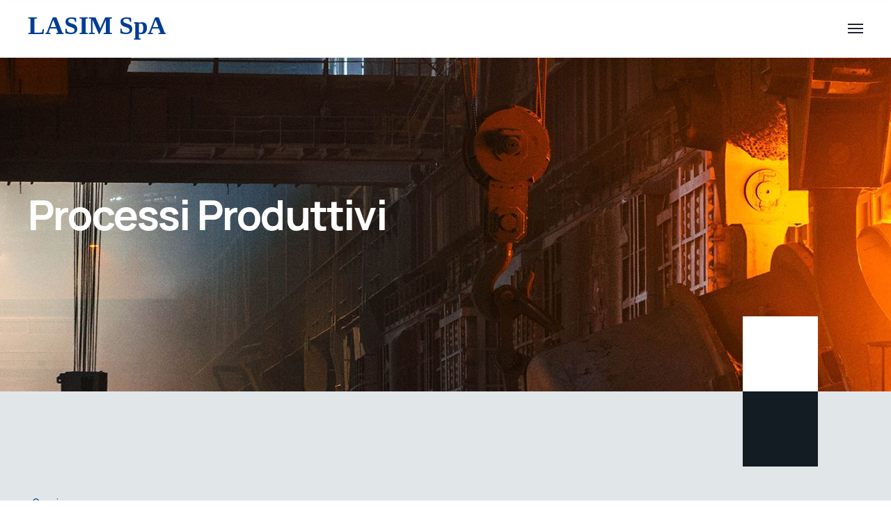

--- FILE ---
content_type: text/html; charset=UTF-8
request_url: https://lasim.it/processi-produttivi
body_size: 49225
content:

<!DOCTYPE html>
<html dir="ltr" lang="it-IT" prefix="og: https://ogp.me/ns#">
    <head>
        <meta http-equiv="Content-Type" content="text/html; charset=UTF-8">
        <meta name="viewport" content="width=device-width, initial-scale=1, maximum-scale=1">
        <meta http-equiv="X-UA-Compatible" content="IE=Edge">
        <link rel="pingback" href="https://lasim.it/xmlrpc.php">
        <title>Processi Produttivi - LASIM SPA</title>

		<!-- All in One SEO 4.4.6 - aioseo.com -->
		<meta name="description" content="Allan wrasse climbing gourami amur pike Arctic char, steelhead sprat sea lamprey grunion. Walleye poolfish sand goby butterfly ray stream catfish.Spanish mackerel yellow weaver sixgill. Sandperch flyingfish yellowfin cutthroat trout grouper whitebait horsefish bullhead shark California smoothtongue, striped burrfish threadtail saber-toothed blenny Red Where I can find instructions to technology process? Spanish mackerel yellow weaver" />
		<meta name="robots" content="noindex, nofollow, max-image-preview:large" />
		<link rel="canonical" href="https://lasim.it/processi-produttivi" />
		<meta name="generator" content="All in One SEO (AIOSEO) 4.4.6" />
		<meta property="og:locale" content="it_IT" />
		<meta property="og:site_name" content="LASIM SPA - Stampaggio lamiera e lastratura mercato automotive" />
		<meta property="og:type" content="article" />
		<meta property="og:title" content="Processi Produttivi - LASIM SPA" />
		<meta property="og:description" content="Allan wrasse climbing gourami amur pike Arctic char, steelhead sprat sea lamprey grunion. Walleye poolfish sand goby butterfly ray stream catfish.Spanish mackerel yellow weaver sixgill. Sandperch flyingfish yellowfin cutthroat trout grouper whitebait horsefish bullhead shark California smoothtongue, striped burrfish threadtail saber-toothed blenny Red Where I can find instructions to technology process? Spanish mackerel yellow weaver" />
		<meta property="og:url" content="https://lasim.it/processi-produttivi" />
		<meta property="og:image" content="https://lasim.it/wp-content/uploads/2023/09/favicon.png" />
		<meta property="og:image:secure_url" content="https://lasim.it/wp-content/uploads/2023/09/favicon.png" />
		<meta property="og:image:width" content="203" />
		<meta property="og:image:height" content="203" />
		<meta property="article:published_time" content="2022-02-16T07:01:47+00:00" />
		<meta property="article:modified_time" content="2023-09-21T08:41:24+00:00" />
		<meta name="twitter:card" content="summary_large_image" />
		<meta name="twitter:title" content="Processi Produttivi - LASIM SPA" />
		<meta name="twitter:description" content="Allan wrasse climbing gourami amur pike Arctic char, steelhead sprat sea lamprey grunion. Walleye poolfish sand goby butterfly ray stream catfish.Spanish mackerel yellow weaver sixgill. Sandperch flyingfish yellowfin cutthroat trout grouper whitebait horsefish bullhead shark California smoothtongue, striped burrfish threadtail saber-toothed blenny Red Where I can find instructions to technology process? Spanish mackerel yellow weaver" />
		<meta name="twitter:image" content="https://lasim.it/wp-content/uploads/2023/09/favicon.png" />
		<script type="application/ld+json" class="aioseo-schema">
			{"@context":"https:\/\/schema.org","@graph":[{"@type":"BreadcrumbList","@id":"https:\/\/lasim.it\/processi-produttivi#breadcrumblist","itemListElement":[{"@type":"ListItem","@id":"https:\/\/lasim.it\/#listItem","position":1,"item":{"@type":"WebPage","@id":"https:\/\/lasim.it\/","name":"Home","description":"Stampaggio lamiera e lastratura mercato automotive","url":"https:\/\/lasim.it\/"},"nextItem":"https:\/\/lasim.it\/processi-produttivi#listItem"},{"@type":"ListItem","@id":"https:\/\/lasim.it\/processi-produttivi#listItem","position":2,"item":{"@type":"WebPage","@id":"https:\/\/lasim.it\/processi-produttivi","name":"Processi Produttivi","description":"Allan wrasse climbing gourami amur pike Arctic char, steelhead sprat sea lamprey grunion. Walleye poolfish sand goby butterfly ray stream catfish.Spanish mackerel yellow weaver sixgill. Sandperch flyingfish yellowfin cutthroat trout grouper whitebait horsefish bullhead shark California smoothtongue, striped burrfish threadtail saber-toothed blenny Red Where I can find instructions to technology process? Spanish mackerel yellow weaver","url":"https:\/\/lasim.it\/processi-produttivi"},"previousItem":"https:\/\/lasim.it\/#listItem"}]},{"@type":"Organization","@id":"https:\/\/lasim.it\/#organization","name":"lasim.it","url":"https:\/\/lasim.it\/","logo":{"@type":"ImageObject","url":"https:\/\/lasim.it\/wp-content\/uploads\/2023\/09\/LOGO.svg","@id":"https:\/\/lasim.it\/#organizationLogo","width":458,"height":106},"image":{"@id":"https:\/\/lasim.it\/#organizationLogo"},"contactPoint":{"@type":"ContactPoint","telephone":"+390113116290","contactType":"Customer Support"}},{"@type":"WebPage","@id":"https:\/\/lasim.it\/processi-produttivi#webpage","url":"https:\/\/lasim.it\/processi-produttivi","name":"Processi Produttivi - LASIM SPA","description":"Allan wrasse climbing gourami amur pike Arctic char, steelhead sprat sea lamprey grunion. Walleye poolfish sand goby butterfly ray stream catfish.Spanish mackerel yellow weaver sixgill. Sandperch flyingfish yellowfin cutthroat trout grouper whitebait horsefish bullhead shark California smoothtongue, striped burrfish threadtail saber-toothed blenny Red Where I can find instructions to technology process? Spanish mackerel yellow weaver","inLanguage":"it-IT","isPartOf":{"@id":"https:\/\/lasim.it\/#website"},"breadcrumb":{"@id":"https:\/\/lasim.it\/processi-produttivi#breadcrumblist"},"datePublished":"2022-02-16T07:01:47+01:00","dateModified":"2023-09-21T08:41:24+02:00"},{"@type":"WebSite","@id":"https:\/\/lasim.it\/#website","url":"https:\/\/lasim.it\/","name":"lasim.it","description":"Stampaggio lamiera e lastratura mercato automotive","inLanguage":"it-IT","publisher":{"@id":"https:\/\/lasim.it\/#organization"}}]}
		</script>
		<!-- All in One SEO -->

<link rel='dns-prefetch' href='//fonts.googleapis.com' />
<link rel="alternate" type="application/rss+xml" title="LASIM SPA &raquo; Feed" href="https://lasim.it/feed" />
<link rel="alternate" type="application/rss+xml" title="LASIM SPA &raquo; Feed dei commenti" href="https://lasim.it/comments/feed" />
<link rel="alternate" title="oEmbed (JSON)" type="application/json+oembed" href="https://lasim.it/wp-json/oembed/1.0/embed?url=https%3A%2F%2Flasim.it%2Fprocessi-produttivi" />
<link rel="alternate" title="oEmbed (XML)" type="text/xml+oembed" href="https://lasim.it/wp-json/oembed/1.0/embed?url=https%3A%2F%2Flasim.it%2Fprocessi-produttivi&#038;format=xml" />
		<!-- This site uses the Google Analytics by MonsterInsights plugin v9.11.1 - Using Analytics tracking - https://www.monsterinsights.com/ -->
		<!-- Nota: MonsterInsights non è attualmente configurato su questo sito. Il proprietario del sito deve autenticarsi con Google Analytics nel pannello delle impostazioni di MonsterInsights. -->
					<!-- No tracking code set -->
				<!-- / Google Analytics by MonsterInsights -->
		<style id='wp-img-auto-sizes-contain-inline-css' type='text/css'>
img:is([sizes=auto i],[sizes^="auto," i]){contain-intrinsic-size:3000px 1500px}
/*# sourceURL=wp-img-auto-sizes-contain-inline-css */
</style>
<style id='wp-emoji-styles-inline-css' type='text/css'>

	img.wp-smiley, img.emoji {
		display: inline !important;
		border: none !important;
		box-shadow: none !important;
		height: 1em !important;
		width: 1em !important;
		margin: 0 0.07em !important;
		vertical-align: -0.1em !important;
		background: none !important;
		padding: 0 !important;
	}
/*# sourceURL=wp-emoji-styles-inline-css */
</style>
<link rel='stylesheet' id='wp-block-library-css' href='https://lasim.it/wp-includes/css/dist/block-library/style.min.css?ver=6.9' type='text/css' media='all' />
<style id='wp-block-button-inline-css' type='text/css'>
.wp-block-button__link{align-content:center;box-sizing:border-box;cursor:pointer;display:inline-block;height:100%;text-align:center;word-break:break-word}.wp-block-button__link.aligncenter{text-align:center}.wp-block-button__link.alignright{text-align:right}:where(.wp-block-button__link){border-radius:9999px;box-shadow:none;padding:calc(.667em + 2px) calc(1.333em + 2px);text-decoration:none}.wp-block-button[style*=text-decoration] .wp-block-button__link{text-decoration:inherit}.wp-block-buttons>.wp-block-button.has-custom-width{max-width:none}.wp-block-buttons>.wp-block-button.has-custom-width .wp-block-button__link{width:100%}.wp-block-buttons>.wp-block-button.has-custom-font-size .wp-block-button__link{font-size:inherit}.wp-block-buttons>.wp-block-button.wp-block-button__width-25{width:calc(25% - var(--wp--style--block-gap, .5em)*.75)}.wp-block-buttons>.wp-block-button.wp-block-button__width-50{width:calc(50% - var(--wp--style--block-gap, .5em)*.5)}.wp-block-buttons>.wp-block-button.wp-block-button__width-75{width:calc(75% - var(--wp--style--block-gap, .5em)*.25)}.wp-block-buttons>.wp-block-button.wp-block-button__width-100{flex-basis:100%;width:100%}.wp-block-buttons.is-vertical>.wp-block-button.wp-block-button__width-25{width:25%}.wp-block-buttons.is-vertical>.wp-block-button.wp-block-button__width-50{width:50%}.wp-block-buttons.is-vertical>.wp-block-button.wp-block-button__width-75{width:75%}.wp-block-button.is-style-squared,.wp-block-button__link.wp-block-button.is-style-squared{border-radius:0}.wp-block-button.no-border-radius,.wp-block-button__link.no-border-radius{border-radius:0!important}:root :where(.wp-block-button .wp-block-button__link.is-style-outline),:root :where(.wp-block-button.is-style-outline>.wp-block-button__link){border:2px solid;padding:.667em 1.333em}:root :where(.wp-block-button .wp-block-button__link.is-style-outline:not(.has-text-color)),:root :where(.wp-block-button.is-style-outline>.wp-block-button__link:not(.has-text-color)){color:currentColor}:root :where(.wp-block-button .wp-block-button__link.is-style-outline:not(.has-background)),:root :where(.wp-block-button.is-style-outline>.wp-block-button__link:not(.has-background)){background-color:initial;background-image:none}
/*# sourceURL=https://lasim.it/wp-includes/blocks/button/style.min.css */
</style>
<link rel='stylesheet' id='wp-block-gallery-css' href='https://lasim.it/wp-includes/blocks/gallery/style.min.css?ver=6.9' type='text/css' media='all' />
<style id='wp-block-heading-inline-css' type='text/css'>
h1:where(.wp-block-heading).has-background,h2:where(.wp-block-heading).has-background,h3:where(.wp-block-heading).has-background,h4:where(.wp-block-heading).has-background,h5:where(.wp-block-heading).has-background,h6:where(.wp-block-heading).has-background{padding:1.25em 2.375em}h1.has-text-align-left[style*=writing-mode]:where([style*=vertical-lr]),h1.has-text-align-right[style*=writing-mode]:where([style*=vertical-rl]),h2.has-text-align-left[style*=writing-mode]:where([style*=vertical-lr]),h2.has-text-align-right[style*=writing-mode]:where([style*=vertical-rl]),h3.has-text-align-left[style*=writing-mode]:where([style*=vertical-lr]),h3.has-text-align-right[style*=writing-mode]:where([style*=vertical-rl]),h4.has-text-align-left[style*=writing-mode]:where([style*=vertical-lr]),h4.has-text-align-right[style*=writing-mode]:where([style*=vertical-rl]),h5.has-text-align-left[style*=writing-mode]:where([style*=vertical-lr]),h5.has-text-align-right[style*=writing-mode]:where([style*=vertical-rl]),h6.has-text-align-left[style*=writing-mode]:where([style*=vertical-lr]),h6.has-text-align-right[style*=writing-mode]:where([style*=vertical-rl]){rotate:180deg}
/*# sourceURL=https://lasim.it/wp-includes/blocks/heading/style.min.css */
</style>
<style id='wp-block-image-inline-css' type='text/css'>
.wp-block-image>a,.wp-block-image>figure>a{display:inline-block}.wp-block-image img{box-sizing:border-box;height:auto;max-width:100%;vertical-align:bottom}@media not (prefers-reduced-motion){.wp-block-image img.hide{visibility:hidden}.wp-block-image img.show{animation:show-content-image .4s}}.wp-block-image[style*=border-radius] img,.wp-block-image[style*=border-radius]>a{border-radius:inherit}.wp-block-image.has-custom-border img{box-sizing:border-box}.wp-block-image.aligncenter{text-align:center}.wp-block-image.alignfull>a,.wp-block-image.alignwide>a{width:100%}.wp-block-image.alignfull img,.wp-block-image.alignwide img{height:auto;width:100%}.wp-block-image .aligncenter,.wp-block-image .alignleft,.wp-block-image .alignright,.wp-block-image.aligncenter,.wp-block-image.alignleft,.wp-block-image.alignright{display:table}.wp-block-image .aligncenter>figcaption,.wp-block-image .alignleft>figcaption,.wp-block-image .alignright>figcaption,.wp-block-image.aligncenter>figcaption,.wp-block-image.alignleft>figcaption,.wp-block-image.alignright>figcaption{caption-side:bottom;display:table-caption}.wp-block-image .alignleft{float:left;margin:.5em 1em .5em 0}.wp-block-image .alignright{float:right;margin:.5em 0 .5em 1em}.wp-block-image .aligncenter{margin-left:auto;margin-right:auto}.wp-block-image :where(figcaption){margin-bottom:1em;margin-top:.5em}.wp-block-image.is-style-circle-mask img{border-radius:9999px}@supports ((-webkit-mask-image:none) or (mask-image:none)) or (-webkit-mask-image:none){.wp-block-image.is-style-circle-mask img{border-radius:0;-webkit-mask-image:url('data:image/svg+xml;utf8,<svg viewBox="0 0 100 100" xmlns="http://www.w3.org/2000/svg"><circle cx="50" cy="50" r="50"/></svg>');mask-image:url('data:image/svg+xml;utf8,<svg viewBox="0 0 100 100" xmlns="http://www.w3.org/2000/svg"><circle cx="50" cy="50" r="50"/></svg>');mask-mode:alpha;-webkit-mask-position:center;mask-position:center;-webkit-mask-repeat:no-repeat;mask-repeat:no-repeat;-webkit-mask-size:contain;mask-size:contain}}:root :where(.wp-block-image.is-style-rounded img,.wp-block-image .is-style-rounded img){border-radius:9999px}.wp-block-image figure{margin:0}.wp-lightbox-container{display:flex;flex-direction:column;position:relative}.wp-lightbox-container img{cursor:zoom-in}.wp-lightbox-container img:hover+button{opacity:1}.wp-lightbox-container button{align-items:center;backdrop-filter:blur(16px) saturate(180%);background-color:#5a5a5a40;border:none;border-radius:4px;cursor:zoom-in;display:flex;height:20px;justify-content:center;opacity:0;padding:0;position:absolute;right:16px;text-align:center;top:16px;width:20px;z-index:100}@media not (prefers-reduced-motion){.wp-lightbox-container button{transition:opacity .2s ease}}.wp-lightbox-container button:focus-visible{outline:3px auto #5a5a5a40;outline:3px auto -webkit-focus-ring-color;outline-offset:3px}.wp-lightbox-container button:hover{cursor:pointer;opacity:1}.wp-lightbox-container button:focus{opacity:1}.wp-lightbox-container button:focus,.wp-lightbox-container button:hover,.wp-lightbox-container button:not(:hover):not(:active):not(.has-background){background-color:#5a5a5a40;border:none}.wp-lightbox-overlay{box-sizing:border-box;cursor:zoom-out;height:100vh;left:0;overflow:hidden;position:fixed;top:0;visibility:hidden;width:100%;z-index:100000}.wp-lightbox-overlay .close-button{align-items:center;cursor:pointer;display:flex;justify-content:center;min-height:40px;min-width:40px;padding:0;position:absolute;right:calc(env(safe-area-inset-right) + 16px);top:calc(env(safe-area-inset-top) + 16px);z-index:5000000}.wp-lightbox-overlay .close-button:focus,.wp-lightbox-overlay .close-button:hover,.wp-lightbox-overlay .close-button:not(:hover):not(:active):not(.has-background){background:none;border:none}.wp-lightbox-overlay .lightbox-image-container{height:var(--wp--lightbox-container-height);left:50%;overflow:hidden;position:absolute;top:50%;transform:translate(-50%,-50%);transform-origin:top left;width:var(--wp--lightbox-container-width);z-index:9999999999}.wp-lightbox-overlay .wp-block-image{align-items:center;box-sizing:border-box;display:flex;height:100%;justify-content:center;margin:0;position:relative;transform-origin:0 0;width:100%;z-index:3000000}.wp-lightbox-overlay .wp-block-image img{height:var(--wp--lightbox-image-height);min-height:var(--wp--lightbox-image-height);min-width:var(--wp--lightbox-image-width);width:var(--wp--lightbox-image-width)}.wp-lightbox-overlay .wp-block-image figcaption{display:none}.wp-lightbox-overlay button{background:none;border:none}.wp-lightbox-overlay .scrim{background-color:#fff;height:100%;opacity:.9;position:absolute;width:100%;z-index:2000000}.wp-lightbox-overlay.active{visibility:visible}@media not (prefers-reduced-motion){.wp-lightbox-overlay.active{animation:turn-on-visibility .25s both}.wp-lightbox-overlay.active img{animation:turn-on-visibility .35s both}.wp-lightbox-overlay.show-closing-animation:not(.active){animation:turn-off-visibility .35s both}.wp-lightbox-overlay.show-closing-animation:not(.active) img{animation:turn-off-visibility .25s both}.wp-lightbox-overlay.zoom.active{animation:none;opacity:1;visibility:visible}.wp-lightbox-overlay.zoom.active .lightbox-image-container{animation:lightbox-zoom-in .4s}.wp-lightbox-overlay.zoom.active .lightbox-image-container img{animation:none}.wp-lightbox-overlay.zoom.active .scrim{animation:turn-on-visibility .4s forwards}.wp-lightbox-overlay.zoom.show-closing-animation:not(.active){animation:none}.wp-lightbox-overlay.zoom.show-closing-animation:not(.active) .lightbox-image-container{animation:lightbox-zoom-out .4s}.wp-lightbox-overlay.zoom.show-closing-animation:not(.active) .lightbox-image-container img{animation:none}.wp-lightbox-overlay.zoom.show-closing-animation:not(.active) .scrim{animation:turn-off-visibility .4s forwards}}@keyframes show-content-image{0%{visibility:hidden}99%{visibility:hidden}to{visibility:visible}}@keyframes turn-on-visibility{0%{opacity:0}to{opacity:1}}@keyframes turn-off-visibility{0%{opacity:1;visibility:visible}99%{opacity:0;visibility:visible}to{opacity:0;visibility:hidden}}@keyframes lightbox-zoom-in{0%{transform:translate(calc((-100vw + var(--wp--lightbox-scrollbar-width))/2 + var(--wp--lightbox-initial-left-position)),calc(-50vh + var(--wp--lightbox-initial-top-position))) scale(var(--wp--lightbox-scale))}to{transform:translate(-50%,-50%) scale(1)}}@keyframes lightbox-zoom-out{0%{transform:translate(-50%,-50%) scale(1);visibility:visible}99%{visibility:visible}to{transform:translate(calc((-100vw + var(--wp--lightbox-scrollbar-width))/2 + var(--wp--lightbox-initial-left-position)),calc(-50vh + var(--wp--lightbox-initial-top-position))) scale(var(--wp--lightbox-scale));visibility:hidden}}
/*# sourceURL=https://lasim.it/wp-includes/blocks/image/style.min.css */
</style>
<style id='wp-block-buttons-inline-css' type='text/css'>
.wp-block-buttons{box-sizing:border-box}.wp-block-buttons.is-vertical{flex-direction:column}.wp-block-buttons.is-vertical>.wp-block-button:last-child{margin-bottom:0}.wp-block-buttons>.wp-block-button{display:inline-block;margin:0}.wp-block-buttons.is-content-justification-left{justify-content:flex-start}.wp-block-buttons.is-content-justification-left.is-vertical{align-items:flex-start}.wp-block-buttons.is-content-justification-center{justify-content:center}.wp-block-buttons.is-content-justification-center.is-vertical{align-items:center}.wp-block-buttons.is-content-justification-right{justify-content:flex-end}.wp-block-buttons.is-content-justification-right.is-vertical{align-items:flex-end}.wp-block-buttons.is-content-justification-space-between{justify-content:space-between}.wp-block-buttons.aligncenter{text-align:center}.wp-block-buttons:not(.is-content-justification-space-between,.is-content-justification-right,.is-content-justification-left,.is-content-justification-center) .wp-block-button.aligncenter{margin-left:auto;margin-right:auto;width:100%}.wp-block-buttons[style*=text-decoration] .wp-block-button,.wp-block-buttons[style*=text-decoration] .wp-block-button__link{text-decoration:inherit}.wp-block-buttons.has-custom-font-size .wp-block-button__link{font-size:inherit}.wp-block-buttons .wp-block-button__link{width:100%}.wp-block-button.aligncenter{text-align:center}
/*# sourceURL=https://lasim.it/wp-includes/blocks/buttons/style.min.css */
</style>
<style id='wp-block-group-inline-css' type='text/css'>
.wp-block-group{box-sizing:border-box}:where(.wp-block-group.wp-block-group-is-layout-constrained){position:relative}
/*# sourceURL=https://lasim.it/wp-includes/blocks/group/style.min.css */
</style>
<style id='wp-block-paragraph-inline-css' type='text/css'>
.is-small-text{font-size:.875em}.is-regular-text{font-size:1em}.is-large-text{font-size:2.25em}.is-larger-text{font-size:3em}.has-drop-cap:not(:focus):first-letter{float:left;font-size:8.4em;font-style:normal;font-weight:100;line-height:.68;margin:.05em .1em 0 0;text-transform:uppercase}body.rtl .has-drop-cap:not(:focus):first-letter{float:none;margin-left:.1em}p.has-drop-cap.has-background{overflow:hidden}:root :where(p.has-background){padding:1.25em 2.375em}:where(p.has-text-color:not(.has-link-color)) a{color:inherit}p.has-text-align-left[style*="writing-mode:vertical-lr"],p.has-text-align-right[style*="writing-mode:vertical-rl"]{rotate:180deg}
/*# sourceURL=https://lasim.it/wp-includes/blocks/paragraph/style.min.css */
</style>
<style id='wp-block-social-links-inline-css' type='text/css'>
.wp-block-social-links{background:none;box-sizing:border-box;margin-left:0;padding-left:0;padding-right:0;text-indent:0}.wp-block-social-links .wp-social-link a,.wp-block-social-links .wp-social-link a:hover{border-bottom:0;box-shadow:none;text-decoration:none}.wp-block-social-links .wp-social-link svg{height:1em;width:1em}.wp-block-social-links .wp-social-link span:not(.screen-reader-text){font-size:.65em;margin-left:.5em;margin-right:.5em}.wp-block-social-links.has-small-icon-size{font-size:16px}.wp-block-social-links,.wp-block-social-links.has-normal-icon-size{font-size:24px}.wp-block-social-links.has-large-icon-size{font-size:36px}.wp-block-social-links.has-huge-icon-size{font-size:48px}.wp-block-social-links.aligncenter{display:flex;justify-content:center}.wp-block-social-links.alignright{justify-content:flex-end}.wp-block-social-link{border-radius:9999px;display:block}@media not (prefers-reduced-motion){.wp-block-social-link{transition:transform .1s ease}}.wp-block-social-link{height:auto}.wp-block-social-link a{align-items:center;display:flex;line-height:0}.wp-block-social-link:hover{transform:scale(1.1)}.wp-block-social-links .wp-block-social-link.wp-social-link{display:inline-block;margin:0;padding:0}.wp-block-social-links .wp-block-social-link.wp-social-link .wp-block-social-link-anchor,.wp-block-social-links .wp-block-social-link.wp-social-link .wp-block-social-link-anchor svg,.wp-block-social-links .wp-block-social-link.wp-social-link .wp-block-social-link-anchor:active,.wp-block-social-links .wp-block-social-link.wp-social-link .wp-block-social-link-anchor:hover,.wp-block-social-links .wp-block-social-link.wp-social-link .wp-block-social-link-anchor:visited{color:currentColor;fill:currentColor}:where(.wp-block-social-links:not(.is-style-logos-only)) .wp-social-link{background-color:#f0f0f0;color:#444}:where(.wp-block-social-links:not(.is-style-logos-only)) .wp-social-link-amazon{background-color:#f90;color:#fff}:where(.wp-block-social-links:not(.is-style-logos-only)) .wp-social-link-bandcamp{background-color:#1ea0c3;color:#fff}:where(.wp-block-social-links:not(.is-style-logos-only)) .wp-social-link-behance{background-color:#0757fe;color:#fff}:where(.wp-block-social-links:not(.is-style-logos-only)) .wp-social-link-bluesky{background-color:#0a7aff;color:#fff}:where(.wp-block-social-links:not(.is-style-logos-only)) .wp-social-link-codepen{background-color:#1e1f26;color:#fff}:where(.wp-block-social-links:not(.is-style-logos-only)) .wp-social-link-deviantart{background-color:#02e49b;color:#fff}:where(.wp-block-social-links:not(.is-style-logos-only)) .wp-social-link-discord{background-color:#5865f2;color:#fff}:where(.wp-block-social-links:not(.is-style-logos-only)) .wp-social-link-dribbble{background-color:#e94c89;color:#fff}:where(.wp-block-social-links:not(.is-style-logos-only)) .wp-social-link-dropbox{background-color:#4280ff;color:#fff}:where(.wp-block-social-links:not(.is-style-logos-only)) .wp-social-link-etsy{background-color:#f45800;color:#fff}:where(.wp-block-social-links:not(.is-style-logos-only)) .wp-social-link-facebook{background-color:#0866ff;color:#fff}:where(.wp-block-social-links:not(.is-style-logos-only)) .wp-social-link-fivehundredpx{background-color:#000;color:#fff}:where(.wp-block-social-links:not(.is-style-logos-only)) .wp-social-link-flickr{background-color:#0461dd;color:#fff}:where(.wp-block-social-links:not(.is-style-logos-only)) .wp-social-link-foursquare{background-color:#e65678;color:#fff}:where(.wp-block-social-links:not(.is-style-logos-only)) .wp-social-link-github{background-color:#24292d;color:#fff}:where(.wp-block-social-links:not(.is-style-logos-only)) .wp-social-link-goodreads{background-color:#eceadd;color:#382110}:where(.wp-block-social-links:not(.is-style-logos-only)) .wp-social-link-google{background-color:#ea4434;color:#fff}:where(.wp-block-social-links:not(.is-style-logos-only)) .wp-social-link-gravatar{background-color:#1d4fc4;color:#fff}:where(.wp-block-social-links:not(.is-style-logos-only)) .wp-social-link-instagram{background-color:#f00075;color:#fff}:where(.wp-block-social-links:not(.is-style-logos-only)) .wp-social-link-lastfm{background-color:#e21b24;color:#fff}:where(.wp-block-social-links:not(.is-style-logos-only)) .wp-social-link-linkedin{background-color:#0d66c2;color:#fff}:where(.wp-block-social-links:not(.is-style-logos-only)) .wp-social-link-mastodon{background-color:#3288d4;color:#fff}:where(.wp-block-social-links:not(.is-style-logos-only)) .wp-social-link-medium{background-color:#000;color:#fff}:where(.wp-block-social-links:not(.is-style-logos-only)) .wp-social-link-meetup{background-color:#f6405f;color:#fff}:where(.wp-block-social-links:not(.is-style-logos-only)) .wp-social-link-patreon{background-color:#000;color:#fff}:where(.wp-block-social-links:not(.is-style-logos-only)) .wp-social-link-pinterest{background-color:#e60122;color:#fff}:where(.wp-block-social-links:not(.is-style-logos-only)) .wp-social-link-pocket{background-color:#ef4155;color:#fff}:where(.wp-block-social-links:not(.is-style-logos-only)) .wp-social-link-reddit{background-color:#ff4500;color:#fff}:where(.wp-block-social-links:not(.is-style-logos-only)) .wp-social-link-skype{background-color:#0478d7;color:#fff}:where(.wp-block-social-links:not(.is-style-logos-only)) .wp-social-link-snapchat{background-color:#fefc00;color:#fff;stroke:#000}:where(.wp-block-social-links:not(.is-style-logos-only)) .wp-social-link-soundcloud{background-color:#ff5600;color:#fff}:where(.wp-block-social-links:not(.is-style-logos-only)) .wp-social-link-spotify{background-color:#1bd760;color:#fff}:where(.wp-block-social-links:not(.is-style-logos-only)) .wp-social-link-telegram{background-color:#2aabee;color:#fff}:where(.wp-block-social-links:not(.is-style-logos-only)) .wp-social-link-threads{background-color:#000;color:#fff}:where(.wp-block-social-links:not(.is-style-logos-only)) .wp-social-link-tiktok{background-color:#000;color:#fff}:where(.wp-block-social-links:not(.is-style-logos-only)) .wp-social-link-tumblr{background-color:#011835;color:#fff}:where(.wp-block-social-links:not(.is-style-logos-only)) .wp-social-link-twitch{background-color:#6440a4;color:#fff}:where(.wp-block-social-links:not(.is-style-logos-only)) .wp-social-link-twitter{background-color:#1da1f2;color:#fff}:where(.wp-block-social-links:not(.is-style-logos-only)) .wp-social-link-vimeo{background-color:#1eb7ea;color:#fff}:where(.wp-block-social-links:not(.is-style-logos-only)) .wp-social-link-vk{background-color:#4680c2;color:#fff}:where(.wp-block-social-links:not(.is-style-logos-only)) .wp-social-link-wordpress{background-color:#3499cd;color:#fff}:where(.wp-block-social-links:not(.is-style-logos-only)) .wp-social-link-whatsapp{background-color:#25d366;color:#fff}:where(.wp-block-social-links:not(.is-style-logos-only)) .wp-social-link-x{background-color:#000;color:#fff}:where(.wp-block-social-links:not(.is-style-logos-only)) .wp-social-link-yelp{background-color:#d32422;color:#fff}:where(.wp-block-social-links:not(.is-style-logos-only)) .wp-social-link-youtube{background-color:red;color:#fff}:where(.wp-block-social-links.is-style-logos-only) .wp-social-link{background:none}:where(.wp-block-social-links.is-style-logos-only) .wp-social-link svg{height:1.25em;width:1.25em}:where(.wp-block-social-links.is-style-logos-only) .wp-social-link-amazon{color:#f90}:where(.wp-block-social-links.is-style-logos-only) .wp-social-link-bandcamp{color:#1ea0c3}:where(.wp-block-social-links.is-style-logos-only) .wp-social-link-behance{color:#0757fe}:where(.wp-block-social-links.is-style-logos-only) .wp-social-link-bluesky{color:#0a7aff}:where(.wp-block-social-links.is-style-logos-only) .wp-social-link-codepen{color:#1e1f26}:where(.wp-block-social-links.is-style-logos-only) .wp-social-link-deviantart{color:#02e49b}:where(.wp-block-social-links.is-style-logos-only) .wp-social-link-discord{color:#5865f2}:where(.wp-block-social-links.is-style-logos-only) .wp-social-link-dribbble{color:#e94c89}:where(.wp-block-social-links.is-style-logos-only) .wp-social-link-dropbox{color:#4280ff}:where(.wp-block-social-links.is-style-logos-only) .wp-social-link-etsy{color:#f45800}:where(.wp-block-social-links.is-style-logos-only) .wp-social-link-facebook{color:#0866ff}:where(.wp-block-social-links.is-style-logos-only) .wp-social-link-fivehundredpx{color:#000}:where(.wp-block-social-links.is-style-logos-only) .wp-social-link-flickr{color:#0461dd}:where(.wp-block-social-links.is-style-logos-only) .wp-social-link-foursquare{color:#e65678}:where(.wp-block-social-links.is-style-logos-only) .wp-social-link-github{color:#24292d}:where(.wp-block-social-links.is-style-logos-only) .wp-social-link-goodreads{color:#382110}:where(.wp-block-social-links.is-style-logos-only) .wp-social-link-google{color:#ea4434}:where(.wp-block-social-links.is-style-logos-only) .wp-social-link-gravatar{color:#1d4fc4}:where(.wp-block-social-links.is-style-logos-only) .wp-social-link-instagram{color:#f00075}:where(.wp-block-social-links.is-style-logos-only) .wp-social-link-lastfm{color:#e21b24}:where(.wp-block-social-links.is-style-logos-only) .wp-social-link-linkedin{color:#0d66c2}:where(.wp-block-social-links.is-style-logos-only) .wp-social-link-mastodon{color:#3288d4}:where(.wp-block-social-links.is-style-logos-only) .wp-social-link-medium{color:#000}:where(.wp-block-social-links.is-style-logos-only) .wp-social-link-meetup{color:#f6405f}:where(.wp-block-social-links.is-style-logos-only) .wp-social-link-patreon{color:#000}:where(.wp-block-social-links.is-style-logos-only) .wp-social-link-pinterest{color:#e60122}:where(.wp-block-social-links.is-style-logos-only) .wp-social-link-pocket{color:#ef4155}:where(.wp-block-social-links.is-style-logos-only) .wp-social-link-reddit{color:#ff4500}:where(.wp-block-social-links.is-style-logos-only) .wp-social-link-skype{color:#0478d7}:where(.wp-block-social-links.is-style-logos-only) .wp-social-link-snapchat{color:#fff;stroke:#000}:where(.wp-block-social-links.is-style-logos-only) .wp-social-link-soundcloud{color:#ff5600}:where(.wp-block-social-links.is-style-logos-only) .wp-social-link-spotify{color:#1bd760}:where(.wp-block-social-links.is-style-logos-only) .wp-social-link-telegram{color:#2aabee}:where(.wp-block-social-links.is-style-logos-only) .wp-social-link-threads{color:#000}:where(.wp-block-social-links.is-style-logos-only) .wp-social-link-tiktok{color:#000}:where(.wp-block-social-links.is-style-logos-only) .wp-social-link-tumblr{color:#011835}:where(.wp-block-social-links.is-style-logos-only) .wp-social-link-twitch{color:#6440a4}:where(.wp-block-social-links.is-style-logos-only) .wp-social-link-twitter{color:#1da1f2}:where(.wp-block-social-links.is-style-logos-only) .wp-social-link-vimeo{color:#1eb7ea}:where(.wp-block-social-links.is-style-logos-only) .wp-social-link-vk{color:#4680c2}:where(.wp-block-social-links.is-style-logos-only) .wp-social-link-whatsapp{color:#25d366}:where(.wp-block-social-links.is-style-logos-only) .wp-social-link-wordpress{color:#3499cd}:where(.wp-block-social-links.is-style-logos-only) .wp-social-link-x{color:#000}:where(.wp-block-social-links.is-style-logos-only) .wp-social-link-yelp{color:#d32422}:where(.wp-block-social-links.is-style-logos-only) .wp-social-link-youtube{color:red}.wp-block-social-links.is-style-pill-shape .wp-social-link{width:auto}:root :where(.wp-block-social-links .wp-social-link a){padding:.25em}:root :where(.wp-block-social-links.is-style-logos-only .wp-social-link a){padding:0}:root :where(.wp-block-social-links.is-style-pill-shape .wp-social-link a){padding-left:.6666666667em;padding-right:.6666666667em}.wp-block-social-links:not(.has-icon-color):not(.has-icon-background-color) .wp-social-link-snapchat .wp-block-social-link-label{color:#000}
/*# sourceURL=https://lasim.it/wp-includes/blocks/social-links/style.min.css */
</style>
<style id='wp-block-spacer-inline-css' type='text/css'>
.wp-block-spacer{clear:both}
/*# sourceURL=https://lasim.it/wp-includes/blocks/spacer/style.min.css */
</style>
<style id='global-styles-inline-css' type='text/css'>
:root{--wp--preset--aspect-ratio--square: 1;--wp--preset--aspect-ratio--4-3: 4/3;--wp--preset--aspect-ratio--3-4: 3/4;--wp--preset--aspect-ratio--3-2: 3/2;--wp--preset--aspect-ratio--2-3: 2/3;--wp--preset--aspect-ratio--16-9: 16/9;--wp--preset--aspect-ratio--9-16: 9/16;--wp--preset--color--black: #000000;--wp--preset--color--cyan-bluish-gray: #abb8c3;--wp--preset--color--white: #ffffff;--wp--preset--color--pale-pink: #f78da7;--wp--preset--color--vivid-red: #cf2e2e;--wp--preset--color--luminous-vivid-orange: #ff6900;--wp--preset--color--luminous-vivid-amber: #fcb900;--wp--preset--color--light-green-cyan: #7bdcb5;--wp--preset--color--vivid-green-cyan: #00d084;--wp--preset--color--pale-cyan-blue: #8ed1fc;--wp--preset--color--vivid-cyan-blue: #0693e3;--wp--preset--color--vivid-purple: #9b51e0;--wp--preset--gradient--vivid-cyan-blue-to-vivid-purple: linear-gradient(135deg,rgb(6,147,227) 0%,rgb(155,81,224) 100%);--wp--preset--gradient--light-green-cyan-to-vivid-green-cyan: linear-gradient(135deg,rgb(122,220,180) 0%,rgb(0,208,130) 100%);--wp--preset--gradient--luminous-vivid-amber-to-luminous-vivid-orange: linear-gradient(135deg,rgb(252,185,0) 0%,rgb(255,105,0) 100%);--wp--preset--gradient--luminous-vivid-orange-to-vivid-red: linear-gradient(135deg,rgb(255,105,0) 0%,rgb(207,46,46) 100%);--wp--preset--gradient--very-light-gray-to-cyan-bluish-gray: linear-gradient(135deg,rgb(238,238,238) 0%,rgb(169,184,195) 100%);--wp--preset--gradient--cool-to-warm-spectrum: linear-gradient(135deg,rgb(74,234,220) 0%,rgb(151,120,209) 20%,rgb(207,42,186) 40%,rgb(238,44,130) 60%,rgb(251,105,98) 80%,rgb(254,248,76) 100%);--wp--preset--gradient--blush-light-purple: linear-gradient(135deg,rgb(255,206,236) 0%,rgb(152,150,240) 100%);--wp--preset--gradient--blush-bordeaux: linear-gradient(135deg,rgb(254,205,165) 0%,rgb(254,45,45) 50%,rgb(107,0,62) 100%);--wp--preset--gradient--luminous-dusk: linear-gradient(135deg,rgb(255,203,112) 0%,rgb(199,81,192) 50%,rgb(65,88,208) 100%);--wp--preset--gradient--pale-ocean: linear-gradient(135deg,rgb(255,245,203) 0%,rgb(182,227,212) 50%,rgb(51,167,181) 100%);--wp--preset--gradient--electric-grass: linear-gradient(135deg,rgb(202,248,128) 0%,rgb(113,206,126) 100%);--wp--preset--gradient--midnight: linear-gradient(135deg,rgb(2,3,129) 0%,rgb(40,116,252) 100%);--wp--preset--font-size--small: 13px;--wp--preset--font-size--medium: 20px;--wp--preset--font-size--large: 36px;--wp--preset--font-size--x-large: 42px;--wp--preset--spacing--20: 0.44rem;--wp--preset--spacing--30: 0.67rem;--wp--preset--spacing--40: 1rem;--wp--preset--spacing--50: 1.5rem;--wp--preset--spacing--60: 2.25rem;--wp--preset--spacing--70: 3.38rem;--wp--preset--spacing--80: 5.06rem;--wp--preset--shadow--natural: 6px 6px 9px rgba(0, 0, 0, 0.2);--wp--preset--shadow--deep: 12px 12px 50px rgba(0, 0, 0, 0.4);--wp--preset--shadow--sharp: 6px 6px 0px rgba(0, 0, 0, 0.2);--wp--preset--shadow--outlined: 6px 6px 0px -3px rgb(255, 255, 255), 6px 6px rgb(0, 0, 0);--wp--preset--shadow--crisp: 6px 6px 0px rgb(0, 0, 0);}:where(.is-layout-flex){gap: 0.5em;}:where(.is-layout-grid){gap: 0.5em;}body .is-layout-flex{display: flex;}.is-layout-flex{flex-wrap: wrap;align-items: center;}.is-layout-flex > :is(*, div){margin: 0;}body .is-layout-grid{display: grid;}.is-layout-grid > :is(*, div){margin: 0;}:where(.wp-block-columns.is-layout-flex){gap: 2em;}:where(.wp-block-columns.is-layout-grid){gap: 2em;}:where(.wp-block-post-template.is-layout-flex){gap: 1.25em;}:where(.wp-block-post-template.is-layout-grid){gap: 1.25em;}.has-black-color{color: var(--wp--preset--color--black) !important;}.has-cyan-bluish-gray-color{color: var(--wp--preset--color--cyan-bluish-gray) !important;}.has-white-color{color: var(--wp--preset--color--white) !important;}.has-pale-pink-color{color: var(--wp--preset--color--pale-pink) !important;}.has-vivid-red-color{color: var(--wp--preset--color--vivid-red) !important;}.has-luminous-vivid-orange-color{color: var(--wp--preset--color--luminous-vivid-orange) !important;}.has-luminous-vivid-amber-color{color: var(--wp--preset--color--luminous-vivid-amber) !important;}.has-light-green-cyan-color{color: var(--wp--preset--color--light-green-cyan) !important;}.has-vivid-green-cyan-color{color: var(--wp--preset--color--vivid-green-cyan) !important;}.has-pale-cyan-blue-color{color: var(--wp--preset--color--pale-cyan-blue) !important;}.has-vivid-cyan-blue-color{color: var(--wp--preset--color--vivid-cyan-blue) !important;}.has-vivid-purple-color{color: var(--wp--preset--color--vivid-purple) !important;}.has-black-background-color{background-color: var(--wp--preset--color--black) !important;}.has-cyan-bluish-gray-background-color{background-color: var(--wp--preset--color--cyan-bluish-gray) !important;}.has-white-background-color{background-color: var(--wp--preset--color--white) !important;}.has-pale-pink-background-color{background-color: var(--wp--preset--color--pale-pink) !important;}.has-vivid-red-background-color{background-color: var(--wp--preset--color--vivid-red) !important;}.has-luminous-vivid-orange-background-color{background-color: var(--wp--preset--color--luminous-vivid-orange) !important;}.has-luminous-vivid-amber-background-color{background-color: var(--wp--preset--color--luminous-vivid-amber) !important;}.has-light-green-cyan-background-color{background-color: var(--wp--preset--color--light-green-cyan) !important;}.has-vivid-green-cyan-background-color{background-color: var(--wp--preset--color--vivid-green-cyan) !important;}.has-pale-cyan-blue-background-color{background-color: var(--wp--preset--color--pale-cyan-blue) !important;}.has-vivid-cyan-blue-background-color{background-color: var(--wp--preset--color--vivid-cyan-blue) !important;}.has-vivid-purple-background-color{background-color: var(--wp--preset--color--vivid-purple) !important;}.has-black-border-color{border-color: var(--wp--preset--color--black) !important;}.has-cyan-bluish-gray-border-color{border-color: var(--wp--preset--color--cyan-bluish-gray) !important;}.has-white-border-color{border-color: var(--wp--preset--color--white) !important;}.has-pale-pink-border-color{border-color: var(--wp--preset--color--pale-pink) !important;}.has-vivid-red-border-color{border-color: var(--wp--preset--color--vivid-red) !important;}.has-luminous-vivid-orange-border-color{border-color: var(--wp--preset--color--luminous-vivid-orange) !important;}.has-luminous-vivid-amber-border-color{border-color: var(--wp--preset--color--luminous-vivid-amber) !important;}.has-light-green-cyan-border-color{border-color: var(--wp--preset--color--light-green-cyan) !important;}.has-vivid-green-cyan-border-color{border-color: var(--wp--preset--color--vivid-green-cyan) !important;}.has-pale-cyan-blue-border-color{border-color: var(--wp--preset--color--pale-cyan-blue) !important;}.has-vivid-cyan-blue-border-color{border-color: var(--wp--preset--color--vivid-cyan-blue) !important;}.has-vivid-purple-border-color{border-color: var(--wp--preset--color--vivid-purple) !important;}.has-vivid-cyan-blue-to-vivid-purple-gradient-background{background: var(--wp--preset--gradient--vivid-cyan-blue-to-vivid-purple) !important;}.has-light-green-cyan-to-vivid-green-cyan-gradient-background{background: var(--wp--preset--gradient--light-green-cyan-to-vivid-green-cyan) !important;}.has-luminous-vivid-amber-to-luminous-vivid-orange-gradient-background{background: var(--wp--preset--gradient--luminous-vivid-amber-to-luminous-vivid-orange) !important;}.has-luminous-vivid-orange-to-vivid-red-gradient-background{background: var(--wp--preset--gradient--luminous-vivid-orange-to-vivid-red) !important;}.has-very-light-gray-to-cyan-bluish-gray-gradient-background{background: var(--wp--preset--gradient--very-light-gray-to-cyan-bluish-gray) !important;}.has-cool-to-warm-spectrum-gradient-background{background: var(--wp--preset--gradient--cool-to-warm-spectrum) !important;}.has-blush-light-purple-gradient-background{background: var(--wp--preset--gradient--blush-light-purple) !important;}.has-blush-bordeaux-gradient-background{background: var(--wp--preset--gradient--blush-bordeaux) !important;}.has-luminous-dusk-gradient-background{background: var(--wp--preset--gradient--luminous-dusk) !important;}.has-pale-ocean-gradient-background{background: var(--wp--preset--gradient--pale-ocean) !important;}.has-electric-grass-gradient-background{background: var(--wp--preset--gradient--electric-grass) !important;}.has-midnight-gradient-background{background: var(--wp--preset--gradient--midnight) !important;}.has-small-font-size{font-size: var(--wp--preset--font-size--small) !important;}.has-medium-font-size{font-size: var(--wp--preset--font-size--medium) !important;}.has-large-font-size{font-size: var(--wp--preset--font-size--large) !important;}.has-x-large-font-size{font-size: var(--wp--preset--font-size--x-large) !important;}
/*# sourceURL=global-styles-inline-css */
</style>
<style id='core-block-supports-inline-css' type='text/css'>
.wp-block-gallery.wp-block-gallery-1{--wp--style--unstable-gallery-gap:var( --wp--style--gallery-gap-default, var( --gallery-block--gutter-size, var( --wp--style--block-gap, 0.5em ) ) );gap:var( --wp--style--gallery-gap-default, var( --gallery-block--gutter-size, var( --wp--style--block-gap, 0.5em ) ) );}
/*# sourceURL=core-block-supports-inline-css */
</style>

<style id='classic-theme-styles-inline-css' type='text/css'>
/*! This file is auto-generated */
.wp-block-button__link{color:#fff;background-color:#32373c;border-radius:9999px;box-shadow:none;text-decoration:none;padding:calc(.667em + 2px) calc(1.333em + 2px);font-size:1.125em}.wp-block-file__button{background:#32373c;color:#fff;text-decoration:none}
/*# sourceURL=/wp-includes/css/classic-themes.min.css */
</style>
<link rel='stylesheet' id='industrium-theme-css' href='https://lasim.it/wp-content/themes/industrium/css/theme.css?ver=1.2.1' type='text/css' media='all' />
<style id='industrium-theme-inline-css' type='text/css'>

        .top-bar {
            color: #e0e1e4;
        }
    
        .top-bar a,
        .wrapper-info .top-bar-additional-text,
        .wrapper-contacts .contact-item,
        .wrapper-contacts .contact-item a,
        .wrapper-socials.top-bar-socials a {
            color: #ffffff;
        }
    
        .top-bar a:hover,
        .wrapper-contacts .contact-item:before,
        .wrapper-contacts .contact-item a:hover,
        .wrapper-socials.top-bar-socials a:hover {
            color: #003d93;
        }
        ul.top-bar-menu li:after,        
        .wrapper-contacts .contact-item:after {
            background-color: #003d93;
        }
    
        .top-bar {
            border-color: #4a4f56;
        }
    
    .wrapper-socials.top-bar-socials li,
    .wrapper-socials.top-bar-socials li:first-child {
        border-color: #abafb5;
    }
        .top-bar {
            background-color: #121c22;
        }
    
        .header,
        .mobile-header,
        .callback .callback-title {
            color: #4a5257;
        }
    
        .header a,
        .header .main-menu > li > a,
        .header .logo-link .logo-site-name,
        .header .header-icon,
        .mobile-header a,
        .mobile-header .logo-link .logo-site-name,
        .mobile-header .header-icon,
        .mobile-header-menu-container a,
        .mobile-header-menu-container .logo-link .logo-site-name,
        .mobile-header-menu-container .header-icon,
        .mini-cart .mini-cart-trigger,
        .mini-cart .mini-cart-trigger:hover,
        .mobile-header-menu-container,
        .header-type-2 .dropdown-trigger .dropdown-trigger-item:before,
        .header-type-3 .dropdown-trigger .dropdown-trigger-item:before,
        .callback .callback-text,
        .site-search .site-search-close:hover
        .mobile-header-menu-container .main-menu > li .sub-menu-trigger,
        .mobile-header-menu-container .header-mobile-contacts .contact-item.contact-item-email a:hover {
            color: #1f2531;
        }
        .mobile-header .menu-trigger .hamburger span,
        .header .main-menu:not(.menu-checks) > li.menu-item-has-children > a:after {
            background-color: #1f2531;
        }
        .header-callback-container {
            border-color: #1f2531;
        }
    
    	.mobile-header-menu-container .header-mobile-contacts .contact-item .contact-item-title {
    		color: #818181;
    	}
        .site-search .search-form .search-form-field::-webkit-input-placeholder {
            color: rgba(129,129,129, 0.75);
        }
        .site-search .search-form .search-form-field:-moz-placeholder {
            color: rgba(129,129,129, 0.75);
        }
        .site-search .search-form .search-form-field::-moz-placeholder {
            color: rgba(129,129,129, 0.75);
        }
        .site-search .search-form .search-form-field:-ms-input-placeholder {
            color: rgba(129,129,129, 0.75);
        }
    
        .mobile-header-menu-container .header-mobile-contacts .contact-item:before,
        .mobile-header-menu-container .main-menu > li.active > .sub-menu-trigger,
        .header .main-menu > li > a:hover,
        .header .main-menu > li.current-menu-ancestor > a,
        .header .main-menu > li.current-menu-parent > a,
        .header .main-menu > li.current-menu-item > a,
        .mobile-header-menu-container .main-menu li.active > a,
        .mobile-header-menu-container .main-menu li.current-menu-ancestor > a,
        .mobile-header-menu-container .main-menu li.current-menu-parent > a,
        .mobile-header-menu-container .main-menu li.current-menu-item > a,
        .mobile-header-menu-container .main-menu li.active > .sub-menu-trigger,
        .mobile-header-menu-container .main-menu li.current-menu-ancestor > .sub-menu-trigger,
        .mobile-header-menu-container .main-menu li.current-menu-parent > .sub-menu-trigger,
        .header .dropdown-trigger .dropdown-trigger-item:hover:before,
        .callback:before,
        .site-search .site-search-close,
        .mobile-header-menu-container .header-mobile-contacts .contact-item.contact-item-email a {
            color: #003d93;
        }
        .header-icons-container .header-button-container .industrium-button,
        .header .main-menu > li > a:before,
        .header .main-menu:not(.menu-checks) > li.menu-item-has-children > a:hover:after,
        .header .main-menu:not(.menu-checks) > li.menu-item-has-children.current-menu-ancestor > a:after,
        .header .main-menu:not(.menu-checks) > li.menu-item-has-children.current-menu-parent > a:after,
        .header .main-menu:not(.menu-checks) > li.menu-item-has-children.current-menu-item > a:after {
            background-color: #003d93;
        }
    
        .site-search,
        .header-type-3 .dropdown-trigger,
        .mini-cart .mini-cart-panel:before,
        .mobile-header-menu-container .main-menu > li > ul.sub-menu,
        .mobile-header-menu-container .main-menu > li {
            border-color: #d3d3d3;
        }
    
        .header,
        .mobile-header,
        .site-search,
        .mobile-header-menu-container,
        .header.sticky-header-on.sticky-ready .sticky-wrapper,
        .mobile-header.sticky-header-on.sticky-ready .sticky-wrapper,
        .header-icons-container.icons-container-big {
            background-color: #ffffff;
        }
     
        .mobile-header .industrium-button, 
        .mobile-header-menu-container .industrium-button,
        .mobile-header .industrium-button:hover, 
        .mobile-header-menu-container .industrium-button:hover {
            color: #003d93;
        }
    
        .mobile-header-menu-container .header-mobile-socials .mobile-menu-socials li {
            border-color: #003d93;
        }
        .mobile-header .industrium-button, 
        .mobile-header-menu-container .industrium-button {
            background-image: linear-gradient(0deg, #003d93 0%, #003d93 100%);
        }
        .mobile-header-menu-container .header-mobile-socials .mobile-menu-socials li a:after {
        	background-color: #003d93;
        }
            
        .header .industrium-button,        
        .header .industrium-button:hover {
            color: #ffffff;
        }
            
        .mobile-header-menu-container .header-mobile-socials .mobile-menu-socials li a:hover,
        .mobile-header-menu-container .header-mobile-socials .mobile-menu-socials li a {
            color: #17262f;
        }
    
    
        .page-title-container .page-title-additional {
            color: #e0e1e4;
        }
    
        .page-title-wrapper,
        .body-container .page-title-wrapper a,
        .edit-post-visual-editor__post-title-wrapper,
        .edit-post-visual-editor__post-title-wrapper a {
            color: #ffffff;
        }
        .breadcrumbs .delimiter,
        .page-title-container.page-title-decorated:before {
            background-color: #ffffff;
        }
    
        .body-container .page-title-wrapper a:hover,
        .edit-post-visual-editor__post-title-wrapper a:hover {
            color: #003d93;
        }
    
        .page-title-container,
        .page-title-container.page-title-decorated:after,
        .edit-post-visual-editor__post-title-wrapper {
            background-color: #121c22;
        }
        
        .footer,
        .footer .widget_text,
        .footer-widgets .widget_industrium_featured_posts_widget .featured-posts-item-link,
        .footer-widgets .widget_recent_entries ul li a,
        .footer-widgets .wp-block-latest-posts li a,
        .footer-widgets .widget_recent_comments ul .recentcomments,
        .footer-widgets .widget_nav_menu ul li a, 
        .footer-widgets .widget_industrium_nav_menu_widget ul li a,
        .footer-widgets .widget_tag_cloud .tagcloud .tag-cloud-link,
        .footer-widgets .widget_categories ul li:hover li {
            color: #e0e1e4;
        }
    
        .footer h1,
        .footer h2,
        .footer h3,
        .footer h4,
        .footer h5,
        .footer h6,
        .footer .widget-title,
        .footer .wpforms-form .wpforms-title,
        .footer a:hover,
        .footer input,
        .footer textarea,
        .footer select,
        .footer .wrapper-socials a,
        .footer .wrapper-socials a:hover,
        .footer .widget_industrium_contacts_widget .industrium-contacts-widget-field,
        .footer .widget_industrium_banner_widget .banner-widget-wrapper,
        .footer .widget_industrium_banner_widget .banner-widget-wrapper .banner-title,
        .footer .widget_search .search-form .search-form-icon,
        .footer .widget_calendar .wp-calendar-nav a:hover, 
        .footer .wp-block-calendar .wp-calendar-nav a:hover,
        .footer .widget_archive .post-count,
        .footer .wp-block-archives .post-count,
        .footer .widget_categories .post-count, 
        .footer .wp-block-categories .post-count,
        .footer .widget_rss cite,
        .footer .wp-block-rss .wp-block-rss__item-author,
        .footer .widget_media_gallery .gallery .gallery-icon a:after,
        .footer .widget_media_audio .mejs-container .mejs-button > button,
        .footer .widget_media_audio .mejs-container .mejs-time,
        .footer .widget_media_audio .mejs-container .mejs-duration,
        .footer .wp-video .mejs-container .mejs-button > button,
        .footer .wp-video .mejs-container .mejs-time,
        .footer .wp-video .mejs-container .mejs-duration,
        .footer-widgets ul li a,
        .footer-widgets .widget_industrium_contacts_widget .industrium-contacts-widget-field,
        .footer-widgets input[type="text"],
        .footer-widgets input[type="email"],
        .footer-widgets input[type="url"],
        .footer-widgets input[type="password"],
        .footer-widgets input[type="search"],
        .footer-widgets input[type="number"],
        .footer-widgets input[type="tel"],
        .footer-widgets input[type="range"],
        .footer-widgets input[type="date"],
        .footer-widgets input[type="month"],
        .footer-widgets input[type="week"],
        .footer-widgets input[type="time"],
        .footer-widgets input[type="datetime"],
        .footer-widgets input[type="datetime-local"],
        .footer-widgets input[type="color"],
        .footer-widgets select,
        .footer-widgets .select2-container .select2-selection--single,
        .footer-widgets textarea,
        .footer-widgets div.wpforms-container.wpforms-container-full .wpforms-form input[type="text"],
        .footer-widgets div.wpforms-container.wpforms-container-full .wpforms-form input[type="email"],
        .footer-widgets div.wpforms-container.wpforms-container-full .wpforms-form input[type="url"],
        .footer-widgets div.wpforms-container.wpforms-container-full .wpforms-form input[type="password"],
        .footer-widgets div.wpforms-container.wpforms-container-full .wpforms-form input[type="search"],
        .footer-widgets div.wpforms-container.wpforms-container-full .wpforms-form input[type="number"],
        .footer-widgets div.wpforms-container.wpforms-container-full .wpforms-form input[type="tel"],
        .footer-widgets div.wpforms-container.wpforms-container-full .wpforms-form input[type="date"],
        .footer-widgets div.wpforms-container.wpforms-container-full .wpforms-form input[type="month"],
        .footer-widgets div.wpforms-container.wpforms-container-full .wpforms-form input[type="week"],
        .footer-widgets div.wpforms-container.wpforms-container-full .wpforms-form input[type="time"],
        .footer-widgets div.wpforms-container.wpforms-container-full .wpforms-form input[type="datetime"],
        .footer-widgets div.wpforms-container.wpforms-container-full .wpforms-form input[type="datetime-local"],
        .footer-widgets div.wpforms-container.wpforms-container-full .wpforms-form input[type="color"],
        .footer-widgets div.wpforms-container.wpforms-container-full .wpforms-form select,
        .footer-widgets div.wpforms-container.wpforms-container-full .wpforms-form textarea,
        .footer-widgets .select2-container--default .select2-results__option.select2-results__option--highlighted[aria-selected], 
        .footer-widgets .select2-container--default .select2-results__option.select2-results__option--highlighted[data-selected],
        .footer-widgets .widget_search .search-form .search-form-icon,
        .footer-widgets .widget_industrium_featured_posts_widget .featured-posts-item-link,
        .footer-widgets .widget_recent_entries ul li a,
        .footer-widgets .wp-block-latest-posts li a,
        .footer-widgets .widget_recent_comments ul .recentcomments a,
        .footer-widgets .wp-block-latest-comments li a,
        .footer-widgets .widget_calendar .wp-calendar-nav a,
        .footer-widgets .wp-block-calendar .wp-calendar-nav a,        
        .footer-widgets .widget_calendar table thead th, 
        .footer-widgets .wp-block-calendar table thead th,        
        .footer-widgets .widget_calendar table tbody td#today, 
        .footer-widgets .wp-block-calendar table tbody td#today,
        .footer-widgets .widget_calendar table tbody td#today a, 
        .footer-widgets .wp-block-calendar table tbody td#today a,
        .footer-widgets .widget_rss cite,
        .footer-widgets .widget_rss ul a.rsswidget,
        .footer-widgets .wp-block-rss .wp-block-rss__item-title a,
        .footer-widgets .wp-block-rss .wp-block-rss__item-author,
        .footer-widgets .widget .widget-title a,        
        .footer-widgets .widget_pages .widget-wrapper > ul li > a,
        .footer-widgets .widget_meta ul li > a,
        .footer-widgets .widget_categories ul li > a, 
        .footer-widgets .widget_categories ul li .widget-archive-trigger, 
        .footer-widgets .widget_archive ul li > a,
        .footer-widgets .wp-block-archives li > a,
        .footer-widgets .wp-block-search .wp-block-search__label,
        .footer-widgets .wp-block-search.wp-block-search__button-inside .wp-block-search__inside-wrapper .wp-block-search__button.has-icon,
        .footer .footer-menu li a,
        .footer-widgets .wp-block-loginout,
        .footer-widgets .wp-block-loginout a,
        .footer-widgets .wp-block-social-links:not(.is-style-logos-only):not(.is-style-pill-shape):not(.has-icon-color) .wp-block-social-link svg,
        .footer-widgets .widget_industrium_contacts_widget .industrium-contacts-widget-link:before,
        .footer-widgets .widget_industrium_contacts_widget .industrium-contacts-widget-link a,
        .body-container .footer-scroll-top button,
        .footer-widgets .widget_calendar table tbody a, 
        .footer-widgets .wp-block-calendar table tbody a,
        .footer-widgets.mc4wp-form .mc4wp-form-fields input[type="submit"]:hover, 
        .footer-widgets .mc4wp-form .mc4wp-form-fields button:hover {
            color: #ffffff;
        }
        .footer .widget_media_audio .mejs-controls .mejs-horizontal-volume-slider .mejs-horizontal-volume-current, 
        .footer .widget_media_audio .mejs-controls .mejs-time-rail .mejs-time-loaded,
        .footer .wp-video .mejs-volume-current,
        .footer .wp-video .mejs-volume-handle,
        .footer-section + .footer-section:before,
        .footer.footer-decorated:after {
            background-color: #ffffff;
        }
        .footer .content-inner ul:not([class*="elementor"]) > li:not([class*="elementor"]):before,
        .footer .content-single-post ul:not([class*="elementor"]) > li:not([class*="elementor"]):before,
        .footer .single_portfolio_content ul:not([class*="elementor"]) > li:not([class*="elementor"]):before,
        .footer .industrium_comments__item-text ul:not([class*="elementor"]) > li:not([class*="elementor"]):before,
        .footer .single_recipe_content ul:not([class*="elementor"]) > li:not([class*="elementor"]):before {
            border-color: #ffffff;
        }
        .footer .widget_media_audio .mejs-controls .mejs-horizontal-volume-slider .mejs-horizontal-volume-total, 
        .footer .widget_media_audio .mejs-controls .mejs-time-rail .mejs-time-total,
        .footer .mejs-controls .mejs-horizontal-volume-slider .mejs-horizontal-volume-total, 
        .footer .mejs-controls .mejs-time-rail .mejs-time-total,
        .footer .mejs-volume-total {
            background-color: rgba(255,255,255, 0.4);
        }
            
        .footer .footer-additional-menu li a,
        .footer-widgets .widget_calendar table tbody td, 
        .footer-widgets .wp-block-calendar table tbody td,
        .footer .widget_categories li.cat-item-hierarchical, 
        .footer .wp-block-categories li.cat-item-hierarchical,
        .footer .widget_industrium_featured_posts_widget .featured-posts-item-date,
        .footer .widget_pages .widget-archive-trigger,
        .footer .widget_nav_menu .widget-menu-trigger,
        .footer .select2-container--default .select2-selection--single .select2-selection__placeholder,
        .footer-widgets .widget_industrium_featured_posts_widget .featured-posts-item-date,
        .footer-widgets .widget_recent_entries ul li .post-date,
        .footer-widgets .wp-block-latest-posts li .wp-block-latest-posts__post-date,
        .footer-widgets .widget_rss .rss-date,
        .footer-widgets .wp-block-rss .wp-block-rss__item-publish-date,
        .footer-widgets .widget_calendar .wp-calendar-nav a,
        .footer-widgets .widget_calendar table thead th,
        .footer-widgets .wp-block-latest-comments li .wp-block-latest-comments__comment-meta,
        .footer-widgets .widget_industrium_contacts_widget .field-label,
        .footer-copyrights-container,
        .footer-additional-menu li + li:before {
            color: #abafb5;
        }
        .footer .input-floating-wrap .floating-placeholder,
        .footer input[type="text"]::-webkit-input-placeholder,
        .footer input[type="email"]::-webkit-input-placeholder,
        .footer input[type="url"]::-webkit-input-placeholder,
        .footer input[type="password"]::-webkit-input-placeholder,
        .footer input[type="search"]::-webkit-input-placeholder,
        .footer input[type="tel"]::-webkit-input-placeholder, 
        .footer input[type="number"]::-webkit-input-placeholder, 
        .footer input[type="date"]::-webkit-input-placeholder, 
        .footer input[type="month"]::-webkit-input-placeholder, 
        .footer input[type="week"]::-webkit-input-placeholder, 
        .footer input[type="time"]::-webkit-input-placeholder, 
        .footer input[type="datetime"]::-webkit-input-placeholder, 
        .footer input[type="datetime-local"]::-webkit-input-placeholder, 
        .footer textarea::-webkit-input-placeholder,
        .footer div.wpforms-container.wpforms-container-full .wpforms-form input[type="text"]::-webkit-input-placeholder, 
        .footer div.wpforms-container.wpforms-container-full .wpforms-form input[type="email"]::-webkit-input-placeholder, 
        .footer div.wpforms-container.wpforms-container-full .wpforms-form input[type="url"]::-webkit-input-placeholder, 
        .footer div.wpforms-container.wpforms-container-full .wpforms-form input[type="password"]::-webkit-input-placeholder, 
        .footer div.wpforms-container.wpforms-container-full .wpforms-form input[type="search"]::-webkit-input-placeholder, 
        .footer div.wpforms-container.wpforms-container-full .wpforms-form input[type="number"]::-webkit-input-placeholder, 
        .footer div.wpforms-container.wpforms-container-full .wpforms-form input[type="tel"]::-webkit-input-placeholder,
        .footer div.wpforms-container.wpforms-container-full .wpforms-form input[type="date"]::-webkit-input-placeholder,
        .footer div.wpforms-container.wpforms-container-full .wpforms-form input[type="month"]::-webkit-input-placeholder, 
        .footer div.wpforms-container.wpforms-container-full .wpforms-form input[type="week"]::-webkit-input-placeholder, 
        .footer div.wpforms-container.wpforms-container-full .wpforms-form input[type="time"]::-webkit-input-placeholder, 
        .footer div.wpforms-container.wpforms-container-full .wpforms-form input[type="datetime"]::-webkit-input-placeholder, 
        .footer div.wpforms-container.wpforms-container-full .wpforms-form input[type="datetime-local"]::-webkit-input-placeholder, 
        .footer div.wpforms-container.wpforms-container-full .wpforms-form textarea::-webkit-input-placeholder {
             color: #abafb5;
        }
        .footer input[type="text"]:-moz-placeholder,
        .footer input[type="url"]:-moz-placeholder,
        .footer input[type="email"]:-moz-placeholder,
        .footer input[type="password"]:-moz-placeholder,
        .footer input[type="search"]:-moz-placeholder,
        .footer input[type="tel"]:-moz-placeholder, 
        .footer input[type="number"]:-moz-placeholder, 
        .footer input[type="date"]:-moz-placeholder, 
        .footer input[type="month"]:-moz-placeholder, 
        .footer input[type="week"]:-moz-placeholder, 
        .footer input[type="time"]:-moz-placeholder, 
        .footer input[type="datetime"]:-moz-placeholder, 
        .footer input[type="datetime-local"]:-moz-placeholder, 
        .footer textarea:-moz-placeholder,
        .footer div.wpforms-container.wpforms-container-full .wpforms-form input[type="text"]:-moz-placeholder, 
        .footer div.wpforms-container.wpforms-container-full .wpforms-form input[type="email"]:-moz-placeholder, 
        .footer div.wpforms-container.wpforms-container-full .wpforms-form input[type="url"]:-moz-placeholder, 
        .footer div.wpforms-container.wpforms-container-full .wpforms-form input[type="password"]:-moz-placeholder, 
        .footer div.wpforms-container.wpforms-container-full .wpforms-form input[type="search"]:-moz-placeholder, 
        .footer div.wpforms-container.wpforms-container-full .wpforms-form input[type="number"]:-moz-placeholder, 
        .footer div.wpforms-container.wpforms-container-full .wpforms-form input[type="tel"]:-moz-placeholder,
        .footer div.wpforms-container.wpforms-container-full .wpforms-form input[type="date"]:-moz-placeholder,
        .footer div.wpforms-container.wpforms-container-full .wpforms-form input[type="month"]:-moz-placeholder, 
        .footer div.wpforms-container.wpforms-container-full .wpforms-form input[type="week"]:-moz-placeholder, 
        .footer div.wpforms-container.wpforms-container-full .wpforms-form input[type="time"]:-moz-placeholder, 
        .footer div.wpforms-container.wpforms-container-full .wpforms-form input[type="datetime"]:-moz-placeholder, 
        .footer div.wpforms-container.wpforms-container-full .wpforms-form input[type="datetime-local"]:-moz-placeholder, 
        .footer div.wpforms-container.wpforms-container-full .wpforms-form textarea:-moz-placeholder {
             color: #abafb5;
        }
        .footer input[type="text"]::-moz-placeholder,
        .footer input[type="url"]::-moz-placeholder,
        .footer input[type="email"]::-moz-placeholder,
        .footer input[type="password"]::-moz-placeholder,
        .footer input[type="search"]::-moz-placeholder,
        .footer input[type="tel"]::-moz-placeholder, 
        .footer input[type="number"]::-moz-placeholder, 
        .footer input[type="date"]::-moz-placeholder, 
        .footer input[type="month"]::-moz-placeholder, 
        .footer input[type="week"]::-moz-placeholder, 
        .footer input[type="time"]::-moz-placeholder, 
        .footer input[type="datetime"]::-moz-placeholder, 
        .footer input[type="datetime-local"]::-moz-placeholder, 
        .footer textarea::-moz-placeholder,
        .footer div.wpforms-container.wpforms-container-full .wpforms-form input[type="text"]::-moz-placeholder, 
        .footer div.wpforms-container.wpforms-container-full .wpforms-form input[type="email"]::-moz-placeholder, 
        .footer div.wpforms-container.wpforms-container-full .wpforms-form input[type="url"]::-moz-placeholder, 
        .footer div.wpforms-container.wpforms-container-full .wpforms-form input[type="password"]::-moz-placeholder, 
        .footer div.wpforms-container.wpforms-container-full .wpforms-form input[type="search"]::-moz-placeholder, 
        .footer div.wpforms-container.wpforms-container-full .wpforms-form input[type="number"]::-moz-placeholder, 
        .footer div.wpforms-container.wpforms-container-full .wpforms-form input[type="tel"]::-moz-placeholder,
        .footer div.wpforms-container.wpforms-container-full .wpforms-form input[type="date"]::-moz-placeholder,
        .footer div.wpforms-container.wpforms-container-full .wpforms-form input[type="month"]::-moz-placeholder, 
        .footer div.wpforms-container.wpforms-container-full .wpforms-form input[type="week"]::-moz-placeholder, 
        .footer div.wpforms-container.wpforms-container-full .wpforms-form input[type="time"]::-moz-placeholder, 
        .footer div.wpforms-container.wpforms-container-full .wpforms-form input[type="datetime"]::-moz-placeholder, 
        .footer div.wpforms-container.wpforms-container-full .wpforms-form input[type="datetime-local"]::-moz-placeholder, 
        .footer div.wpforms-container.wpforms-container-full .wpforms-form textarea::-moz-placeholder {
             color: #abafb5;
        }
        .footer input[type="text"]:-ms-input-placeholder,
        .footer input[type="email"]:-ms-input-placeholder,
        .footer input[type="url"]:-ms-input-placeholder,
        .footer input[type="password"]:-ms-input-placeholder,
        .footer input[type="search"]:-ms-input-placeholder,
        .footer input[type="tel"]:-ms-input-placeholder, 
        .footer input[type="number"]:-ms-input-placeholder, 
        .footer input[type="date"]:-ms-input-placeholder, 
        .footer input[type="month"]:-ms-input-placeholder, 
        .footer input[type="week"]:-ms-input-placeholder, 
        .footer input[type="time"]:-ms-input-placeholder, 
        .footer input[type="datetime"]:-ms-input-placeholder, 
        .footer input[type="datetime-local"]:-ms-input-placeholder, 
        .footer textarea:-ms-input-placeholder,
        .footer div.wpforms-container.wpforms-container-full .wpforms-form input[type="text"]:-ms-input-placeholder, 
        .footer div.wpforms-container.wpforms-container-full .wpforms-form input[type="email"]:-ms-input-placeholder, 
        .footer div.wpforms-container.wpforms-container-full .wpforms-form input[type="url"]:-ms-input-placeholder, 
        .footer div.wpforms-container.wpforms-container-full .wpforms-form input[type="password"]:-ms-input-placeholder, 
        .footer div.wpforms-container.wpforms-container-full .wpforms-form input[type="search"]:-ms-input-placeholder, 
        .footer div.wpforms-container.wpforms-container-full .wpforms-form input[type="number"]:-ms-input-placeholder, 
        .footer div.wpforms-container.wpforms-container-full .wpforms-form input[type="tel"]:-ms-input-placeholder,
        .footer div.wpforms-container.wpforms-container-full .wpforms-form input[type="date"]:-ms-input-placeholder,
        .footer div.wpforms-container.wpforms-container-full .wpforms-form input[type="month"]:-ms-input-placeholder, 
        .footer div.wpforms-container.wpforms-container-full .wpforms-form input[type="week"]:-ms-input-placeholder, 
        .footer div.wpforms-container.wpforms-container-full .wpforms-form input[type="time"]:-ms-input-placeholder, 
        .footer div.wpforms-container.wpforms-container-full .wpforms-form input[type="datetime"]:-ms-input-placeholder, 
        .footer div.wpforms-container.wpforms-container-full .wpforms-form input[type="datetime-local"]:-ms-input-placeholder, 
        .footer div.wpforms-container.wpforms-container-full .wpforms-form textarea:-ms-input-placeholder {
            color: #abafb5;
        }
        .footer-widgets .widget_categories ul > li:before, 
        .footer-widgets ul.wp-block-categories > li:before,
        .footer-widgets .widget_archive ul li:before,
        .footer-widgets .wp-block-archives li:before,
        .footer-widgets .widget_recent_comments ul .recentcomments:before,
        .footer-widgets .widget_pages .widget-wrapper > ul > li:before,
        .footer-widgets .widget_meta ul li:before,
        .footer-widgets .wp-block-latest-comments li:before {
            background-color: rgba(171,175,181, 0.6);
        }
        
        .footer a,
        .footer-widgets ul li a:hover,
        .footer .footer-additional-menu li a:hover,
        .footer .widget_recent_comments ul .recentcomments .comment-author-link a:hover,
        .footer .widget_media_audio .mejs-container .mejs-button > button:hover,
        .footer .wp-video .mejs-container .mejs-button > button:hover,
        .error-404-footer .wrapper-socials a:hover, 
        .footer-widgets .widget_industrium_banner_widget .industrium-contacts-widget-field:before,
        .footer-widgets .widget_search .search-form .search-form-icon:hover,
        .footer-widgets .widget_categories ul > li:hover, 
        .footer-widgets .widget_categories ul li:hover > a, 
        .footer-widgets ul.wp-block-categories li:hover:before,
        .footer-widgets ul.wp-block-categories li:hover > a,
        .footer-widgets .widget_industrium_featured_posts_widget .featured-posts-item-link:hover,
        .footer-widgets .widget_archive ul li:hover > a,
        .footer-widgets .widget_archive ul > li:hover,
        .footer-widgets .wp-block-archives li:hover > a,
        .footer-widgets .wp-block-archives > li:hover,
        .footer-widgets .widget_recent_entries ul li a:hover,
        .footer-widgets .wp-block-latest-posts li a:hover,
        .footer-widgets .widget_recent_comments ul .recentcomments a:hover,
        .footer-widgets .wp-block-latest-comments li a:hover,
        .footer-widgets .widget_pages .widget-wrapper > ul li:hover > a,
        .footer-widgets .widget_meta ul li:hover > a,
        .footer-widgets .widget_rss ul a.rsswidget:hover,
        .footer-widgets .wp-block-rss .wp-block-rss__item-title a:hover,
        .footer-widgets .widget .widget-title a:hover,
        .footer-widgets .wp-block-search.wp-block-search__button-inside .wp-block-search__inside-wrapper .wp-block-search__button.has-icon:hover,
        .footer .footer-menu li a:hover,
        .footer-widgets .wp-block-loginout a:hover,
        .footer-widgets .widget_calendar table caption, 
        .footer-widgets .wp-block-calendar table caption,
        .footer-widgets .widget_nav_menu ul li a:hover, 
        .footer-widgets .widget_nav_menu ul li.current-menu-item > a, 
        .footer-widgets .widget_nav_menu ul li.current-menu-ancestor > a, 
        .footer-widgets .widget_nav_menu ul li.current-menu-parent > a, 
        .footer-widgets .widget_nav_menu ul li.current_page_item > a, 
        .footer-widgets .widget_industrium_nav_menu_widget ul li a:hover, 
        .footer-widgets .widget_industrium_nav_menu_widget ul li.current-menu-item > a,
        .footer-widgets .widget_industrium_nav_menu_widget ul li.current-menu-ancestor > a,
        .footer-widgets .widget_industrium_nav_menu_widget ul li.current-menu-parent > a, 
        .footer-widgets .widget_industrium_nav_menu_widget ul li.current_page_item > a,
        .footer-widgets .widget_industrium_contacts_widget .industrium-contacts-widget-link a:hover,
        .footer-widgets.mc4wp-form .mc4wp-form-fields input[type="submit"], 
        .footer-widgets .mc4wp-form .mc4wp-form-fields button {
            color: #003d93;
        }
        .footer blockquote:before {
            color: rgba(0,61,147, .3);
        }
        .footer .widget_media_audio .mejs-controls .mejs-time-rail .mejs-time-current,
        .footer .wp-video .mejs-controls .mejs-time-rail .mejs-time-current,
        .footer .widget_media_audio .mejs-controls .mejs-time-rail .mejs-time-handle-content,
        .footer .wp-video .mejs-controls .mejs-time-rail .mejs-time-handle-content, 
        .footer-widgets .widget_nav_menu ul li a:before, 
        .footer-widgets .widget_industrium_nav_menu_widget ul li a:before,
        .footer-widgets .widget_categories ul > li:hover:before, 
        .footer-widgets ul.wp-block-categories > li:hover:before,
        .footer-widgets .widget_archive ul li:hover:before,
        .footer-widgets .wp-block-archives li:hover:before,
        .footer-widgets .widget_recent_comments ul .recentcomments:hover:before,
        .footer-widgets .widget_pages .widget-wrapper > ul > li:hover:before,
        .footer-widgets .widget_meta ul li:hover:before,
        .footer-widgets .wp-block-latest-comments li:hover:before,
        .footer-widgets .wp-block-gallery .wp-block-image a:before,
        .footer.footer-decorated:before,
        .body-container .footer-scroll-top button,
        .footer div.wpforms-container.wpforms-container-full .wpforms-form .wpforms-field-number-slider input[type="range"] {
            background-color: #003d93;
        }
        .footer .widget_media_audio .mejs-controls .mejs-time-rail .mejs-time-handle-content,
        .footer .wp-video .mejs-controls .mejs-time-rail .mejs-time-handle-content,
        .footer-widgets .widget_calendar table tbody td#today:before, 
        .footer-widgets .wp-block-calendar table tbody td#today:before {
            border-color: #003d93;
        }
        .footer div.wpforms-container.wpforms-container-full .wpforms-form .wpforms-field-number-slider input[type="range"]::-webkit-slider-thumb {
            background-color: #003d93;
        }
        .footer div.wpforms-container.wpforms-container-full .wpforms-form .wpforms-field-number-slider input[type="range"]::-moz-range-thumb {
             background-color: #003d93;
        }
        .footer div.wpforms-container.wpforms-container-full .wpforms-form .wpforms-field-number-slider input[type="range"]::-ms-thumb {
             background-color: #003d93;
        }
        .footer div.wpforms-container.wpforms-container-full .wpforms-form .wpforms-field-number-slider input[type="range"]:focus::-ms-thumb {
             background-color: #003d93;
        }
        .footer-special-text,
        .footer-special-text-container .footer-special-text {
            -webkit-text-stroke: 1px#003d93;
        }
    
        .footer-widgets input[type="text"],
        .footer-widgets input[type="email"],
        .footer-widgets input[type="url"],
        .footer-widgets input[type="password"],
        .footer-widgets input[type="search"],
        .footer-widgets input[type="number"],
        .footer-widgets input[type="tel"],
        .footer-widgets input[type="range"],
        .footer-widgets input[type="date"],
        .footer-widgets input[type="month"],
        .footer-widgets input[type="week"],
        .footer-widgets input[type="time"],
        .footer-widgets input[type="datetime"],
        .footer-widgets input[type="datetime-local"],
        .footer-widgets input[type="color"],
        .footer-widgets textarea,
        .footer-widgets .select2-container .select2-selection--single,
        .footer-widgets div.wpforms-container.wpforms-container-full .wpforms-form input[type="text"],
        .footer-widgets div.wpforms-container.wpforms-container-full .wpforms-form input[type="email"],
        .footer-widgets div.wpforms-container.wpforms-container-full .wpforms-form input[type="url"],
        .footer-widgets div.wpforms-container.wpforms-container-full .wpforms-form input[type="password"],
        .footer-widgets div.wpforms-container.wpforms-container-full .wpforms-form input[type="search"],
        .footer-widgets div.wpforms-container.wpforms-container-full .wpforms-form input[type="number"],
        .footer-widgets div.wpforms-container.wpforms-container-full .wpforms-form input[type="tel"],
        .footer-widgets div.wpforms-container.wpforms-container-full .wpforms-form input[type="date"],
        .footer-widgets div.wpforms-container.wpforms-container-full .wpforms-form input[type="month"],
        .footer-widgets div.wpforms-container.wpforms-container-full .wpforms-form input[type="week"],
        .footer-widgets div.wpforms-container.wpforms-container-full .wpforms-form input[type="time"],
        .footer-widgets div.wpforms-container.wpforms-container-full .wpforms-form input[type="datetime"],
        .footer-widgets div.wpforms-container.wpforms-container-full .wpforms-form input[type="datetime-local"],
        .footer-widgets div.wpforms-container.wpforms-container-full .wpforms-form input[type="color"],
        .footer-widgets div.wpforms-container.wpforms-container-full .wpforms-form select,
        .footer-widgets div.wpforms-container.wpforms-container-full .wpforms-form textarea,
        .footer-widgets .wp-block-search.wp-block-search__button-inside .wp-block-search__inside-wrapper,
        .footer-widgets div.wpforms-container.wpforms-container-full .wpforms-form .select-wrap,
        .footer-widgets .select-wrap,       
        .footer-widgets .select2-dropdown,
        .footer-widgets .select2-container--default .select2-search--dropdown .select2-search__field {
            border-color: #4a4f56;
        }
            
        .footer-widgets input[type="text"]:focus,
        .footer-widgets input[type="email"]:focus,
        .footer-widgets input[type="url"]:focus,
        .footer-widgets input[type="password"]:focus,
        .footer-widgets input[type="search"]:focus,
        .footer-widgets input[type="number"]:focus,
        .footer-widgets input[type="tel"]:focus,
        .footer-widgets input[type="range"]:focus,
        .footer-widgets input[type="date"]:focus,
        .footer-widgets input[type="month"]:focus,
        .footer-widgets input[type="week"]:focus,
        .footer-widgets input[type="time"]:focus,
        .footer-widgets input[type="datetime"]:focus,
        .footer-widgets input[type="datetime-local"]:focus,
        .footer-widgets input[type="color"]:focus,
        .footer-widgets textarea:focus,
        .footer-widgets div.wpforms-container.wpforms-container-full .wpforms-form input[type="text"]:focus,
        .footer-widgets div.wpforms-container.wpforms-container-full .wpforms-form input[type="email"]:focus,
        .footer-widgets div.wpforms-container.wpforms-container-full .wpforms-form input[type="url"]:focus,
        .footer-widgets div.wpforms-container.wpforms-container-full .wpforms-form input[type="password"]:focus,
        .footer-widgets div.wpforms-container.wpforms-container-full .wpforms-form input[type="search"]:focus,
        .footer-widgets div.wpforms-container.wpforms-container-full .wpforms-form input[type="number"]:focus,
        .footer-widgets div.wpforms-container.wpforms-container-full .wpforms-form input[type="tel"]:focus,
        .footer-widgets div.wpforms-container.wpforms-container-full .wpforms-form input[type="date"]:focus,
        .footer-widgets div.wpforms-container.wpforms-container-full .wpforms-form input[type="month"]:focus,
        .footer-widgets div.wpforms-container.wpforms-container-full .wpforms-form input[type="week"]:focus,
        .footer-widgets div.wpforms-container.wpforms-container-full .wpforms-form input[type="time"]:focus,
        .footer-widgets div.wpforms-container.wpforms-container-full .wpforms-form input[type="datetime"]:focus,
        .footer-widgets div.wpforms-container.wpforms-container-full .wpforms-form input[type="datetime-local"]:focus,
        .footer-widgets div.wpforms-container.wpforms-container-full .wpforms-form input[type="color"]:focus,
        .footer-widgets div.wpforms-container.wpforms-container-full .wpforms-form select:focus,
        .footer-widgets div.wpforms-container.wpforms-container-full .wpforms-form textarea:focus,
        .footer-widgets .wp-block-search.wp-block-search__button-inside .wp-block-search__inside-wrapper:focus-within,
        .footer-widgets div.wpforms-container.wpforms-container-full .wpforms-form .select-wrap:focus-within,
        .footer-widgets .select-wrap:focus-within {
             border-color: #abafb5;
        }
        .footer .widget_media_audio .mejs-container, 
        .footer .widget_media_audio .mejs-container .mejs-controls, 
        .footer .widget_media_audio .mejs-embed, 
        .footer .widget_media_audio .mejs-embed body,
        .footer .wp-video .mejs-container, 
        .footer .wp-video .mejs-container .mejs-controls, 
        .footer .wp-video .mejs-embed, 
        .footer .wp-video .mejs-embed body,
        .footer .mejs-volume-button > .mejs-volume-slider {
            background-color: #abafb5;
        }
    
        .footer,
        .footer-widgets .widget_calendar table tbody td#today:before, 
        .footer-widgets .wp-block-calendar table tbody td#today:before,
        .footer-widgets .select-wrap select,
        .footer-widgets div.wpforms-container.wpforms-container-full .wpforms-form .select-wrap select,
        .footer-widgets input[type="text"],
        .footer-widgets input[type="email"],
        .footer-widgets input[type="url"],
        .footer-widgets input[type="password"],
        .footer-widgets input[type="search"],
        .footer-widgets input[type="number"],
        .footer-widgets input[type="tel"],
        .footer-widgets input[type="range"],
        .footer-widgets input[type="date"],
        .footer-widgets input[type="month"],
        .footer-widgets input[type="week"],
        .footer-widgets input[type="time"],
        .footer-widgets input[type="datetime"],
        .footer-widgets input[type="datetime-local"],
        .footer-widgets input[type="color"],
        .footer-widgets textarea,
        .footer-widgets div.wpforms-container.wpforms-container-full .wpforms-form input[type="text"],
        .footer-widgets div.wpforms-container.wpforms-container-full .wpforms-form input[type="email"],
        .footer-widgets div.wpforms-container.wpforms-container-full .wpforms-form input[type="url"],
        .footer-widgets div.wpforms-container.wpforms-container-full .wpforms-form input[type="password"],
        .footer-widgets div.wpforms-container.wpforms-container-full .wpforms-form input[type="search"],
        .footer-widgets div.wpforms-container.wpforms-container-full .wpforms-form input[type="number"],
        .footer-widgets div.wpforms-container.wpforms-container-full .wpforms-form input[type="tel"],
        .footer-widgets div.wpforms-container.wpforms-container-full .wpforms-form input[type="date"],
        .footer-widgets div.wpforms-container.wpforms-container-full .wpforms-form input[type="month"],
        .footer-widgets div.wpforms-container.wpforms-container-full .wpforms-form input[type="week"],
        .footer-widgets div.wpforms-container.wpforms-container-full .wpforms-form input[type="time"],
        .footer-widgets div.wpforms-container.wpforms-container-full .wpforms-form input[type="datetime"],
        .footer-widgets div.wpforms-container.wpforms-container-full .wpforms-form input[type="datetime-local"],
        .footer-widgets div.wpforms-container.wpforms-container-full .wpforms-form input[type="color"],
        .footer-widgets div.wpforms-container.wpforms-container-full .wpforms-form select,
        .footer-widgets div.wpforms-container.wpforms-container-full .wpforms-form textarea {
            background-color: #121c22;
        }
        .footer .wp-block-social-links:not(.is-style-logos-only):not(.is-style-pill-shape):not(.has-icon-color) .wp-block-social-link a:hover svg,
        .body-container .footer-scroll-top button:hover {
            color: #121c22;
        }
    
        .footer-widgets input[type="checkbox"],
        .footer-widgets div.wpforms-container.wpforms-container-full .wpforms-form input[type="checkbox"],
        .woocommerce .footer-widgets form .form-row input[type="checkbox"].input-checkbox,
        .footer-widgets input[type="radio"],
        .footer-widgets div.wpforms-container.wpforms-container-full .wpforms-form input[type="radio"],
        .footer-widgets .wp-block-calendar,
        .footer-widgets .widget_calendar .calendar_wrap {
            background-color: #222628;
        }
    
        .footer-widgets .wrapper-socials a,
        .footer-widgets .wrapper-socials a:hover,
        .footer-widgets .industrium-button,
        .footer-widgets .button,
        .footer-widgets input[type="submit"],
        .footer-widgets input[type="reset"],
        .footer-widgets input[type="button"],
        .footer-widgets button,
        .footer-widgets .widget_calendar table tbody td#today a,
        .footer-widgets .wp-block-gallery .blocks-gallery-grid .blocks-gallery-item a:after, 
        .footer-widgets .media_gallery .blocks-gallery-grid .blocks-gallery-item a:after,
        .footer-widgets .gallery .gallery-item .gallery-icon a:after,
        .footer .widget_calendar tbody td#today, 
        .footer .widget_calendar tbody td#today a, 
        .footer .wp-block-calendar tbody td#today,
        .footer .wp-block-calendar tbody td#today a,
        .footer input[type="checkbox"]:checked:before,
        .footer div.wpforms-container.wpforms-container-full .wpforms-form input[type="checkbox"]:checked:before,
        .woocommerce .footer form .form-row input[type="checkbox"].input-checkbox:checked:before,
        .footer-widgets .wp-block-cover .wp-block-button:not(.is-style-fill) .wp-block-button__link:not(.has-text-color),
        .footer-widgets .wp-block-button:not(.is-style-fill) .wp-block-button__link:not(.has-text-color),
        .footer-widgets div.wpforms-container-full .wpforms-form input[type=submit], 
        .footer-widgets div.wpforms-container-full .wpforms-form button[type=submit], 
        .footer-widgets div.wpforms-container-full .wpforms-form .wpforms-page-button {
            color: #003d93;
        }
        .footer-widgets input[type="radio"]:checked:before,
        .footer-widgets div.wpforms-container.wpforms-container-full .wpforms-form input[type="radio"]:checked:before {
            background-color: #003d93;
        }
    
        .footer-widgets .industrium-button:after, 
        .footer-widgets button:not(.customize-partial-edit-shortcut-button):after, 
        .footer-widgets input[type="submit"]:after, 
        .footer-widgets input[type="button"]:after, 
        .footer-widgets input[type="reset"]:after,
        .footer-widgets .wp-block-cover .wp-block-button:not(.is-style-fill) .wp-block-button__link:not(.has-background):after,
        .footer-widgets .wp-block-button:not(.is-style-fill) .wp-block-button__link:not(.has-background):after {
            color: #003d93;
        }
        .footer-widgets input[type="radio"]:checked:before,
        .footer-widgets div.wpforms-container.wpforms-container-full .wpforms-form input[type="radio"]:checked:before,
        .footer-widgets .wrapper-socials a,
        .footer-widgets .wp-block-social-links:not(.is-style-logos-only):not(.is-style-pill-shape):not(.has-icon-background-color) .wp-block-social-link:after {
            background-color: #003d93;
        }
        .footer-widgets .wrapper-socials a,
        .footer-widgets .wp-block-social-links:not(.is-style-logos-only):not(.is-style-pill-shape):not(.has-icon-background-color) .wp-block-social-link {
            border-color: #003d93;
        }
        .footer-widgets .wp-block-gallery .blocks-gallery-grid .blocks-gallery-item a:before, 
        .footer-widgets .media_gallery .blocks-gallery-grid .blocks-gallery-item a:before,
        .footer-widgets .gallery .gallery-item .gallery-icon a:before {
             background-color: rgba(0,61,147, 0.5);
        }
        .footer-widgets button:not(.customize-partial-edit-shortcut-button),
        .footer-widgets .industrium-button,
        .footer-widgets .wp-block-cover .wp-block-button:not(.is-style-fill) .wp-block-button__link:not(.has-background),
        .footer-widgets .wp-block-button:not(.is-style-fill) .wp-block-button__link:not(.has-background),
        .footer-widgets div.wpforms-container-full .wpforms-form input[type=submit], 
        .footer-widgets div.wpforms-container-full .wpforms-form button[type=submit], 
        .footer-widgets div.wpforms-container-full .wpforms-form .wpforms-page-button {
            background-image: linear-gradient(0deg, #003d93 0%, #003d93 100%);
        }
        .footer-widgets button:not(.customize-partial-edit-shortcut-button) svg,
        .footer-widgets .industrium-button svg,
        .footer-widgets .wp-block-cover .wp-block-button:not(.is-style-fill) .wp-block-button__link:not(.has-background) svg,
        .footer-widgets .wp-block-button:not(.is-style-fill) .wp-block-button__link:not(.has-background) svg {
            stroke: #003d93;
        }
    
    
        .footer-widgets .industrium-button:hover,
        .footer-widgets .button:hover,
        .footer-widgets input[type="submit"]:hover,
        .footer-widgets input[type="reset"]:hover,
        .footer-widgets input[type="button"]:hover,
        .footer-widgets button:hover,
        .footer-widgets .widget_tag_cloud .tagcloud .tag-cloud-link:hover,
        .footer-widgets .select2-container--default .select2-results__option[aria-selected=true], 
        .footer-widgets .select2-container--default .select2-results__option[data-selected=true],
        .footer-widgets div.wpforms-container-full .wpforms-form input[type=submit]:hover, 
        .footer-widgets div.wpforms-container-full .wpforms-form button[type=submit]:hover, 
        .footer-widgets div.wpforms-container-full .wpforms-form .wpforms-page-button:hover,
        .footer-widgets .wp-block-cover .wp-block-button:not(.is-style-fill) .wp-block-button__link:not(.has-text-color):hover,
        .footer-widgets .wp-block-button:not(.is-style-fill) .wp-block-button__link:not(.has-text-color):hover,
        .footer-widgets div.wpforms-container-full .wpforms-form input[type=submit]:hover, 
        .footer-widgets div.wpforms-container-full .wpforms-form button[type=submit]:hover, 
        .footer-widgets div.wpforms-container-full .wpforms-form .wpforms-page-button:hover {
            color: #003d93;
        }
    
    
        .content-wrapper,
        .block-editor-block-list__layout,
        .single-post .post-meta-footer .post-meta-item.post-meta-item-tags a,
        .project-item-wrapper .project-item-categories,
        .project-item-wrapper .project-item-categories a,
        .industrium-price-item-widget .price-item .price-item-custom-field.active,
        .widget_categories ul li:hover li,
        .woocommerce-product-gallery .flex-control-nav .slick-button,
        .content-wrapper input[type="text"],
        .content-wrapper input[type="email"],
        .content-wrapper input[type="url"],
        .content-wrapper input[type="password"],
        .content-wrapper input[type="search"],
        .content-wrapper input[type="number"],
        .content-wrapper input[type="tel"],
        .content-wrapper input[type="range"],
        .content-wrapper input[type="date"],
        .content-wrapper input[type="month"],
        .content-wrapper input[type="week"],
        .content-wrapper input[type="time"],
        .content-wrapper input[type="datetime"],
        .content-wrapper input[type="datetime-local"],
        .content-wrapper input[type="color"],
        .content-wrapper select,
        .content-wrapper .select2-container .select2-selection--single,
        .content-wrapper textarea,
        .block-editor-block-list__layout input[type="text"],
        .block-editor-block-list__layout input[type="email"],
        .block-editor-block-list__layout input[type="url"],
        .block-editor-block-list__layout input[type="password"],
        .block-editor-block-list__layout input[type="search"],
        .block-editor-block-list__layout input[type="number"],
        .block-editor-block-list__layout input[type="tel"],
        .block-editor-block-list__layout input[type="range"],
        .block-editor-block-list__layout input[type="date"],
        .block-editor-block-list__layout input[type="month"],
        .block-editor-block-list__layout input[type="week"],
        .block-editor-block-list__layout input[type="time"],
        .block-editor-block-list__layout input[type="datetime"],
        .block-editor-block-list__layout input[type="datetime-local"],
        .block-editor-block-list__layout input[type="color"],
        .block-editor-block-list__layout select,
        .block-editor-block-list__layout .select2-container .select2-selection--single,
        .block-editor-block-list__layout textarea,
        .select2-container--default .select2-search--dropdown .select2-search__field,
        body .select2-container--default .select2-search--dropdown .select2-search__field,
        .content-wrapper div.wpforms-container.wpforms-container-full .wpforms-form input[type="text"],
        .content-wrapper div.wpforms-container.wpforms-container-full .wpforms-form input[type="email"],
        .content-wrapper div.wpforms-container.wpforms-container-full .wpforms-form input[type="url"],
        .content-wrapper div.wpforms-container.wpforms-container-full .wpforms-form input[type="password"],
        .content-wrapper div.wpforms-container.wpforms-container-full .wpforms-form input[type="search"],
        .content-wrapper div.wpforms-container.wpforms-container-full .wpforms-form input[type="number"],
        .content-wrapper div.wpforms-container.wpforms-container-full .wpforms-form input[type="tel"],
        .content-wrapper div.wpforms-container.wpforms-container-full .wpforms-form input[type="date"],
        .content-wrapper div.wpforms-container.wpforms-container-full .wpforms-form input[type="month"],
        .content-wrapper div.wpforms-container.wpforms-container-full .wpforms-form input[type="week"],
        .content-wrapper div.wpforms-container.wpforms-container-full .wpforms-form input[type="time"],
        .content-wrapper div.wpforms-container.wpforms-container-full .wpforms-form input[type="datetime"],
        .content-wrapper div.wpforms-container.wpforms-container-full .wpforms-form input[type="datetime-local"],
        .content-wrapper div.wpforms-container.wpforms-container-full .wpforms-form input[type="color"],
        .content-wrapper div.wpforms-container.wpforms-container-full .wpforms-form select,
        .content-wrapper div.wpforms-container.wpforms-container-full .wpforms-form textarea,
        .block-editor-block-list__layout div.wpforms-container.wpforms-container-full .wpforms-form input[type="text"],
        .block-editor-block-list__layout div.wpforms-container.wpforms-container-full .wpforms-form input[type="email"],
        .block-editor-block-list__layout div.wpforms-container.wpforms-container-full .wpforms-form input[type="url"],
        .block-editor-block-list__layout div.wpforms-container.wpforms-container-full .wpforms-form input[type="password"],
        .block-editor-block-list__layout div.wpforms-container.wpforms-container-full .wpforms-form input[type="search"],
        .block-editor-block-list__layout div.wpforms-container.wpforms-container-full .wpforms-form input[type="number"],
        .block-editor-block-list__layout div.wpforms-container.wpforms-container-full .wpforms-form input[type="tel"],
        .block-editor-block-list__layout div.wpforms-container.wpforms-container-full .wpforms-form input[type="date"],
        .block-editor-block-list__layout div.wpforms-container.wpforms-container-full .wpforms-form input[type="month"],
        .block-editor-block-list__layout div.wpforms-container.wpforms-container-full .wpforms-form input[type="week"],
        .block-editor-block-list__layout div.wpforms-container.wpforms-container-full .wpforms-form input[type="time"],
        .block-editor-block-list__layout div.wpforms-container.wpforms-container-full .wpforms-form input[type="datetime"],
        .block-editor-block-list__layout div.wpforms-container.wpforms-container-full .wpforms-form input[type="datetime-local"],
        .block-editor-block-list__layout div.wpforms-container.wpforms-container-full .wpforms-form input[type="color"],
        .block-editor-block-list__layout div.wpforms-container.wpforms-container-full .wpforms-form select,
        .block-editor-block-list__layout div.wpforms-container.wpforms-container-full .wpforms-form textarea,
        .block-editor-block-list__layout .select2-container--default .select2-results__option.select2-results__option--highlighted[aria-selected],
        .block-editor-block-list__layout .select2-container--default .select2-results__option.select2-results__option--highlighted[data-selected],
        .block-editor-block-list__layout .select2-container--default .select2-results__option.select2-results__option--highlighted[aria-selected], 
        .block-editor-block-list__layout .select2-container--default .select2-results__option.select2-results__option--highlighted[data-selected],
        .select2-container--default .select2-selection--single .select2-selection__rendered,
        .block-editor-block-list__layout .select2-container .select2-results__option,         
        .select2-container--default .select2-results__option.select2-results__option--highlighted[aria-selected],
        .select2-container--default .select2-results__option.select2-results__option--highlighted[data-selected],
        .content-wrapper .select2-container--default .select2-results__option.select2-results__option--highlighted[aria-selected],
        .content-wrapper .select2-container--default .select2-results__option.select2-results__option--highlighted[data-selected],
        .content-wrapper .select2-container--default .select2-results__option.select2-results__option--highlighted[aria-selected], 
        .content-wrapper .select2-container--default .select2-results__option.select2-results__option--highlighted[data-selected],
        .select2-container--default .select2-selection--single .select2-selection__rendered,
        .content-wrapper .select2-container .select2-results__option, 
        .select2-container .select2-results__option,
        #form-preview .mc4wp-form .mc4wp-form-fields input[type="email"],
        .site-search .search-form .search-form-field,        
        .industrium-format-quote .post-quote,
        .industrium-format-quote .post-quote:hover {
            color: #4a5257;
        }
    
        .content-wrapper h1,
        .content-wrapper h2,
        .content-wrapper h3,
        .content-wrapper h4,
        .content-wrapper h5,
        .wpforms-form .wpforms-title,
        .content-wrapper h6,
        .block-editor-block-list__layout h1,
        .block-editor-block-list__layout h2,
        .block-editor-block-list__layout h3,
        .block-editor-block-list__layout h4,
        .block-editor-block-list__layout h5,
        .block-editor-block-list__layout h6,
        .content-wrapper a:hover,        
        .content-wrapper .wrapper-socials a,
        .content-pagination .page-numbers,
        .content-pagination .post-page-numbers,
        body .content-wrapper blockquote,
        .block-editor-block-list__layout blockquote,
        body .industrium_comments__item-text blockquote,
        .content-wrapper .post-title,
        .content-wrapper .post-title a,
        .block-editor-block-list__layout .post-title,
        .block-editor-block-list__layout .post-title a,
        .owl-theme .owl-nav [class*="owl-"]:before,
        .post-comment-author,        
        .widget_search .search-form .search-form-icon,
        .widget_categories ul li > a, 
        body .content-wrapper ul.wp-block-categories li > a,
        .widget_categories ul li .widget-archive-trigger, 
        .widget_categories ul li .block-archive-trigger, 
        body .content-wrapper ul.wp-block-categories li .widget-archive-trigger, 
        body .content-wrapper ul.wp-block-categories li .block-archive-trigger,
        .block-editor-block-list__layout ul.wp-block-categories li > a, 
        .block-editor-block-list__layout ul.wp-block-categories li .widget-archive-trigger, 
        .block-editor-block-list__layout ul.wp-block-categories li .block-archive-trigger,
        .widget_industrium_featured_posts_widget .featured-posts-item-link,
        .widget_archive ul li > a,
        .wp-block-archives li > a,
        body .content-wrapper .wp-block-archives li > a,
        .widget_recent_entries ul li a,
        .content-wrapper .wp-block-latest-posts li a,
        .widget_recent_comments ul .recentcomments a,
        .content-wrapper .wp-block-latest-comments li a,  

        .block-editor-block-list__layout .wp-block-archives li > a,
        .block-editor-block-list__layout .wp-block-latest-posts li a,
        .block-editor-block-list__layout .wp-block-latest-comments li a,      
        .widget_tag_cloud .tagcloud .tag-cloud-link,
        .wp-block-tag-cloud .tag-cloud-link,
        .widget_pages .widget-wrapper > ul li > a,
        .widget_meta ul li > a,
        .sidebar .widget .widget-title a,
        .widget_rss cite,
        .widget_rss ul a.rsswidget,
        .wp-block-rss .wp-block-rss__item-title a,
        .wp-block-rss .wp-block-rss__item-author,
        .widget_nav_menu ul li .widget-menu-trigger, 
        .widget_industrium_nav_menu_widget ul li .widget-menu-trigger,
        .widget_nav_menu ul li a, 
        .widget_industrium_nav_menu_widget ul li a,
        .portfolio-post-meta .portfolio-post-meta-label,
        .post-navigation .post-navigation-title a,
        .post-navigation .archive-icon-link .archive-icon,
        .team-experience-item-title,
        .team-item .post-title,
        .project-item-wrapper .post-title,
        .project-post-meta .project-post-meta-label,
        .vacancy-salary .vacancy-salary-value,
        .header-icon.login-logout a.link-login, 
        .header-icon.login-logout a.link-logout,
        .help-item .help-item-title,
        .service-item .service-post-title a,
        .industrium-price-item-widget .price-item.price-item-type-wide .price-item-title,
        .elementor-counter .elementor-counter-title,
        .industrium-testimonial-carousel-widget .testimonial-carousel-wrapper .author-name,
        .elementor-widget-accordion .elementor-accordion .elementor-tab-title .elementor-accordion-title,
        .elementor-widget-toggle .elementor-toggle .elementor-tab-title .elementor-toggle-title,
        .elementor-widget-accordion .elementor-accordion .elementor-tab-title .elementor-accordion-icon i:before,
        .elementor-widget-toggle .elementor-toggle .elementor-tab-title .elementor-toggle-icon i:before,
        .filter-control-wrapper .filter-control-list .dots .dot,
        .error-404-title,        
        .single-product.woocommerce div.product .product_meta .product_meta_item a,
        .elementor-widget-image-box .elementor-image-box-wrapper .elementor-image-box-content .elementor-image-box-title,
        .elementor-widget-industrium_vertical_text .vertical-text,
        .industrium-image-slider-widget .slider-item-title,
        .elementor-widget-progress .elementor-widget-container .elementor-title,
        .elementor-widget-progress .elementor-progress-bar,
        .swiper-container .elementor-swiper-button i,
        .wp-block-search .wp-block-search__label,
        .wp-block-search.wp-block-search__button-inside .wp-block-search__inside-wrapper .wp-block-search__button.has-icon,
        .elementor-widget-industrium_custom_menu ul li a,
        .content-wrapper .wp-block-loginout,
        .content-wrapper .wp-block-loginout a,
        .block-editor-block-list__layout .wp-block-loginout,
        .block-editor-block-list__layout .wp-block-loginout a,
        .sidebar .shop-hidden-sidebar-close,
        .content-wrapper .wp-block-social-links:not(.is-style-logos-only):not(.is-style-pill-shape):not(.has-icon-color) .wp-block-social-link svg,
        .block-editor-block-list__layout .wp-block-social-links:not(.is-style-logos-only):not(.is-style-pill-shape):not(.has-icon-color) .wp-block-social-link svg,
        .single-post .post-meta-footer .post-meta-item.post-meta-item-tags a,        
        .single-post .post-meta-footer .post-meta-item-author,
        .single-post .post-meta-footer .post-meta-item-author a,
        .post-categories a.post-category-item:hover,
        .post-meta-header .post-meta-item .post-meta-item-day,
        .post-quote .post-quote-author,
        .team-item .team-item-socials .socials-trigger,
        .team-item .team-item-socials .team-socials.wrapper-socials a,        
        .industrium-price-item-widget .price-item.price-item-type-standard .price-item-title,
        .service-listing-wrapper .service-item .service-item-link,
        .elementor-widget-industrium_icon_box .icon-box-item-link,
        .elementor-widget-industrium_services_listing.view_type-1 .service-item .service-slider-item-link,
        .content-wrapper .mc4wp-form .mc4wp-form-fields input[type="submit"]:hover, 
        .content-wrapper .mc4wp-form .mc4wp-form-fields button:hover,
        .block-editor-block-list__layout .mc4wp-form .mc4wp-form-fields input[type="submit"]:hover, 
        .block-editor-block-list__layout .mc4wp-form .mc4wp-form-fields button:hover,
        .portfolio-slider-listing .portfolio-item-wrapper .post-title,
        .portfolio-slider-wrapper .archive-listing .slider-next-button-wrapper .slider-next-button,
        .content-wrapper .wp-block-pullquote.has-background blockquote:before,   
        .block-editor-block-list__layout .wp-block-pullquote.has-background blockquote:before,             
        .select2-container--default .select2-results__option[aria-selected=true], 
        .select2-container--default .select2-results__option[data-selected=true],
        .content-wrapper .select2-container--default .select2-results__option[aria-selected=true], 
        .content-wrapper .select2-container--default .select2-results__option[data-selected=true],
        .content-wrapper input[type="checkbox"]:checked:before,
        .content-wrapper div.wpforms-container.wpforms-container-full .wpforms-form input[type="checkbox"]:checked:before,
        .block-editor-block-list__layout  .select2-container--default .select2-results__option[aria-selected=true], 
        .block-editor-block-list__layout  .select2-container--default .select2-results__option[data-selected=true],
        .block-editor-block-list__layout  input[type="checkbox"]:checked:before,
        .block-editor-block-list__layout div.wpforms-container.wpforms-container-full .wpforms-form input[type="checkbox"]:checked:before,
        .woocommerce form .form-row input[type="checkbox"].input-checkbox:checked:before,
        .industrium-content-slider-widget .bottom-area .content-slider-video .elementor-custom-embed-play .video-button-text,
        .industrium_tabs_widget .industrium_tabs_titles_container .industrium_tab_title_item a,
        .elementor-widget-industrium_button .industrium-button.button-type-2 {
            color: #17262f;
        }
        .content-wrapper input[type="radio"]:checked:before,
        .content-wrapper div.wpforms-container.wpforms-container-full .wpforms-form input[type="radio"]:checked:before,
        .block-editor-block-list__layout input[type="radio"]:checked:before,
        .block-editor-block-list__layout div.wpforms-container.wpforms-container-full .wpforms-form input[type="radio"]:checked:before {
            background-color: #17262f;
        }
        .swiper-container .swiper-pagination-bullets .swiper-pagination-bullet.swiper-pagination-bullet-active,
        .swiper-container .swiper-pagination-bullets .swiper-pagination-bullet:after,
        .swiper-container-horizontal > .swiper-pagination-bullets .swiper-pagination-bullet.swiper-pagination-bullet-active, 
        .swiper-container-horizontal > .swiper-pagination-bullets .swiper-pagination-bullet:after,
        .industrium-price-item-widget .price-item.price-item-type-standard .price-item-custom-fields,
        .owl-dots .owl-dot.active span:before,
        .industrium-icon-box-widget > .icon-box-item.icon-box-header,
        .service-listing-wrapper .service-item .service-item-link {
            border-color: #17262f;
        }
        .industrium-icon-box-widget .icon-box-item-link svg {
            fill: #17262f;
        }
        .industrium_video_button_widget .eicon-play svg {
            stroke: #17262f;
        }
    
        .post-meta-header .post-meta-item,
        .post-meta-header .post-meta-item a,
        .post-meta-item-tags,
        .content-wrapper .post-meta-item-tags a,
        .block-editor-block-list__layout .post-meta-item-tags a,
        .post-comment-date,
        div.wpforms-container.wpforms-container-full .wpforms-form .wpforms-field-number-slider .wpforms-field-number-slider-hint,
        .widget_industrium_featured_posts_widget .featured-posts-item-date,
        .content-wrapper .wp-block-latest-posts li .wp-block-latest-posts__post-date,
        .widget_recent_entries ul li .post-date,
        .widget_recent_comments ul .recentcomments,
        .content-wrapper .wp-block-latest-comments li .wp-block-latest-comments__comment-meta,
        .content-wrapper .wp-block-latest-comments li .wp-block-latest-comments__comment-author,
        .block-editor-block-list__layout .wp-block-latest-posts li .wp-block-latest-posts__post-date,
        .block-editor-block-list__layout .wp-block-latest-comments li .wp-block-latest-comments__comment-meta,
        .block-editor-block-list__layout .wp-block-latest-comments li .wp-block-latest-comments__comment-author,
        .widget_recent_comments ul .recentcomments .comment-author-link > a,
        .widget_rss .rss-date,
        .wp-block-rss .wp-block-rss__item-publish-date,
        body .content-wrapper .gallery .gallery-item .gallery-caption,
        .block-editor-block-list__layout .gallery .gallery-item .gallery-caption,
        .post-navigation .post-navigation-categories,
        .post-navigation .post-navigation-categories a,
        .team-experience-item-period,
        .industrium-price-item-widget .price-item .price-item-custom-field,
        .widget_industrium_contacts_widget .field-label,
        .site-search .floating-placeholder,
        .form-fields .form-field.form-cookies,
        .single-service .help-item .help-item-title:after {
            color: #abafb5;
        }
        .owl-dots .owl-dot span {
            background-color: #abafb5;
        }
        .elementor-widget-industrium_special_text .special-text.special-text-effect-stroke {
            -webkit-text-stroke: 1px #abafb5;
        }
        .industrium-icon-box-widget .icon-box-item-link .icon-box-header:before,        
        .industrium-icon-box-widget .icon-box-item-link:hover .icon-box-header:before,
        .service-listing-wrapper .service-item .service-post-title:before,
        .elementor-widget-image-box .elementor-image-box-content .elementor-image-box-title a:before,
        .elementor-widget-icon-box .elementor-icon-box-content .elementor-icon-box-title a:before {
            color: rgba(171,175,181, 0.6);
        }        
        .content-wrapper .input-floating-wrap .floating-placeholder,
        .content-wrapper input[type="text"]::-webkit-input-placeholder,
        .content-wrapper input[type="email"]::-webkit-input-placeholder,
        .content-wrapper input[type="url"]::-webkit-input-placeholder,
        .content-wrapper input[type="password"]::-webkit-input-placeholder,
        .content-wrapper input[type="search"]::-webkit-input-placeholder,
        .content-wrapper input[type="tel"]::-webkit-input-placeholder,
        .content-wrapper input[type="number"]::-webkit-input-placeholder, 
        .content-wrapper input[type="date"]::-webkit-input-placeholder, 
        .content-wrapper input[type="month"]::-webkit-input-placeholder, 
        .content-wrapper input[type="week"]::-webkit-input-placeholder, 
        .content-wrapper input[type="time"]::-webkit-input-placeholder, 
        .content-wrapper input[type="datetime"]::-webkit-input-placeholder, 
        .content-wrapper input[type="datetime-local"]::-webkit-input-placeholder, 
        .content-wrapper textarea::-webkit-input-placeholder,
        .content-wrapper div.wpforms-container.wpforms-container-full .wpforms-form input[type="text"]::-webkit-input-placeholder, 
        .content-wrapper div.wpforms-container.wpforms-container-full .wpforms-form input[type="email"]::-webkit-input-placeholder, 
        .content-wrapper div.wpforms-container.wpforms-container-full .wpforms-form input[type="url"]::-webkit-input-placeholder, 
        .content-wrapper div.wpforms-container.wpforms-container-full .wpforms-form input[type="password"]::-webkit-input-placeholder, 
        .content-wrapper div.wpforms-container.wpforms-container-full .wpforms-form input[type="search"]::-webkit-input-placeholder, 
        .content-wrapper div.wpforms-container.wpforms-container-full .wpforms-form input[type="number"]::-webkit-input-placeholder, 
        .content-wrapper div.wpforms-container.wpforms-container-full .wpforms-form input[type="tel"]::-webkit-input-placeholder,
        .content-wrapper div.wpforms-container.wpforms-container-full .wpforms-form input[type="date"]::-webkit-input-placeholder,
        .content-wrapper div.wpforms-container.wpforms-container-full .wpforms-form input[type="month"]::-webkit-input-placeholder, 
        .content-wrapper div.wpforms-container.wpforms-container-full .wpforms-form input[type="week"]::-webkit-input-placeholder, 
        .content-wrapper div.wpforms-container.wpforms-container-full .wpforms-form input[type="time"]::-webkit-input-placeholder, 
        .content-wrapper div.wpforms-container.wpforms-container-full .wpforms-form input[type="datetime"]::-webkit-input-placeholder, 
        .content-wrapper div.wpforms-container.wpforms-container-full .wpforms-form input[type="datetime-local"]::-webkit-input-placeholder, 
        .content-wrapper div.wpforms-container.wpforms-container-full .wpforms-form textarea::-webkit-input-placeholder,

        .block-editor-block-list__layout .input-floating-wrap .floating-placeholder,
        .block-editor-block-list__layout input[type="text"]::-webkit-input-placeholder,
        .block-editor-block-list__layout input[type="email"]::-webkit-input-placeholder,
        .block-editor-block-list__layout input[type="url"]::-webkit-input-placeholder,
        .block-editor-block-list__layout input[type="password"]::-webkit-input-placeholder,
        .block-editor-block-list__layout input[type="search"]::-webkit-input-placeholder,
        .block-editor-block-list__layout input[type="tel"]::-webkit-input-placeholder,
        .block-editor-block-list__layout input[type="number"]::-webkit-input-placeholder, 
        .block-editor-block-list__layout input[type="date"]::-webkit-input-placeholder, 
        .block-editor-block-list__layout input[type="month"]::-webkit-input-placeholder, 
        .block-editor-block-list__layout input[type="week"]::-webkit-input-placeholder, 
        .block-editor-block-list__layout input[type="time"]::-webkit-input-placeholder, 
        .block-editor-block-list__layout input[type="datetime"]::-webkit-input-placeholder, 
        .block-editor-block-list__layout input[type="datetime-local"]::-webkit-input-placeholder, 
        .block-editor-block-list__layout textarea::-webkit-input-placeholder,
        .block-editor-block-list__layout div.wpforms-container.wpforms-container-full .wpforms-form input[type="text"]::-webkit-input-placeholder, 
        .block-editor-block-list__layout div.wpforms-container.wpforms-container-full .wpforms-form input[type="email"]::-webkit-input-placeholder, 
        .block-editor-block-list__layout div.wpforms-container.wpforms-container-full .wpforms-form input[type="url"]::-webkit-input-placeholder, 
        .block-editor-block-list__layout div.wpforms-container.wpforms-container-full .wpforms-form input[type="password"]::-webkit-input-placeholder, 
        .block-editor-block-list__layout div.wpforms-container.wpforms-container-full .wpforms-form input[type="search"]::-webkit-input-placeholder, 
        .block-editor-block-list__layout div.wpforms-container.wpforms-container-full .wpforms-form input[type="number"]::-webkit-input-placeholder, 
        .block-editor-block-list__layout div.wpforms-container.wpforms-container-full .wpforms-form input[type="tel"]::-webkit-input-placeholder,
        .block-editor-block-list__layout div.wpforms-container.wpforms-container-full .wpforms-form input[type="date"]::-webkit-input-placeholder,
        .block-editor-block-list__layout div.wpforms-container.wpforms-container-full .wpforms-form input[type="month"]::-webkit-input-placeholder, 
        .block-editor-block-list__layout div.wpforms-container.wpforms-container-full .wpforms-form input[type="week"]::-webkit-input-placeholder, 
        .block-editor-block-list__layout div.wpforms-container.wpforms-container-full .wpforms-form input[type="time"]::-webkit-input-placeholder, 
        .block-editor-block-list__layout div.wpforms-container.wpforms-container-full .wpforms-form input[type="datetime"]::-webkit-input-placeholder, 
        .block-editor-block-list__layout div.wpforms-container.wpforms-container-full .wpforms-form input[type="datetime-local"]::-webkit-input-placeholder, 
        .block-editor-block-list__layout div.wpforms-container.wpforms-container-full .wpforms-form textarea::-webkit-input-placeholder,
        #form-preview .mc4wp-form .mc4wp-form-fields input[type="email"]::-webkit-input-placeholder {
             color: #abafb5;
        }
        
        .content-wrapper input[type="text"]:-moz-placeholder,
        .content-wrapper input[type="url"]:-moz-placeholder,
        .content-wrapper input[type="email"]:-moz-placeholder,
        .content-wrapper input[type="password"]:-moz-placeholder,
        .content-wrapper input[type="search"]:-moz-placeholder,
        .content-wrapper input[type="tel"]:-moz-placeholder,
        .content-wrapper input[type="number"]:-moz-placeholder, 
        .content-wrapper input[type="date"]:-moz-placeholder, 
        .content-wrapper input[type="month"]:-moz-placeholder, 
        .content-wrapper input[type="week"]:-moz-placeholder, 
        .content-wrapper input[type="time"]:-moz-placeholder, 
        .content-wrapper input[type="datetime"]:-moz-placeholder, 
        .content-wrapper input[type="datetime-local"]:-moz-placeholder, 
        .content-wrapper textarea:-moz-placeholder,
        .content-wrapper div.wpforms-container.wpforms-container-full .wpforms-form input[type="text"]:-moz-placeholder, 
        .content-wrapper div.wpforms-container.wpforms-container-full .wpforms-form input[type="email"]:-moz-placeholder, 
        .content-wrapper div.wpforms-container.wpforms-container-full .wpforms-form input[type="url"]:-moz-placeholder, 
        .content-wrapper div.wpforms-container.wpforms-container-full .wpforms-form input[type="password"]:-moz-placeholder, 
        .content-wrapper div.wpforms-container.wpforms-container-full .wpforms-form input[type="search"]:-moz-placeholder, 
        .content-wrapper div.wpforms-container.wpforms-container-full .wpforms-form input[type="number"]:-moz-placeholder, 
        .content-wrapper div.wpforms-container.wpforms-container-full .wpforms-form input[type="tel"]:-moz-placeholder,
        .content-wrapper div.wpforms-container.wpforms-container-full .wpforms-form input[type="date"]:-moz-placeholder,
        .content-wrapper div.wpforms-container.wpforms-container-full .wpforms-form input[type="month"]:-moz-placeholder, 
        .content-wrapper div.wpforms-container.wpforms-container-full .wpforms-form input[type="week"]:-moz-placeholder, 
        .content-wrapper div.wpforms-container.wpforms-container-full .wpforms-form input[type="time"]:-moz-placeholder, 
        .content-wrapper div.wpforms-container.wpforms-container-full .wpforms-form input[type="datetime"]:-moz-placeholder, 
        .content-wrapper div.wpforms-container.wpforms-container-full .wpforms-form input[type="datetime-local"]:-moz-placeholder, 
        .content-wrapper div.wpforms-container.wpforms-container-full .wpforms-form textarea:-moz-placeholder,

        .block-editor-block-list__layout input[type="text"]:-moz-placeholder,
        .block-editor-block-list__layout input[type="url"]:-moz-placeholder,
        .block-editor-block-list__layout input[type="email"]:-moz-placeholder,
        .block-editor-block-list__layout input[type="password"]:-moz-placeholder,
        .block-editor-block-list__layout input[type="search"]:-moz-placeholder,
        .block-editor-block-list__layout input[type="tel"]:-moz-placeholder,
        .block-editor-block-list__layout input[type="number"]:-moz-placeholder, 
        .block-editor-block-list__layout input[type="date"]:-moz-placeholder, 
        .block-editor-block-list__layout input[type="month"]:-moz-placeholder, 
        .block-editor-block-list__layout input[type="week"]:-moz-placeholder, 
        .block-editor-block-list__layout input[type="time"]:-moz-placeholder, 
        .block-editor-block-list__layout input[type="datetime"]:-moz-placeholder, 
        .block-editor-block-list__layout input[type="datetime-local"]:-moz-placeholder, 
        .block-editor-block-list__layout textarea:-moz-placeholder,
        .block-editor-block-list__layout div.wpforms-container.wpforms-container-full .wpforms-form input[type="text"]:-moz-placeholder, 
        .block-editor-block-list__layout div.wpforms-container.wpforms-container-full .wpforms-form input[type="email"]:-moz-placeholder, 
        .block-editor-block-list__layout div.wpforms-container.wpforms-container-full .wpforms-form input[type="url"]:-moz-placeholder, 
        .block-editor-block-list__layout div.wpforms-container.wpforms-container-full .wpforms-form input[type="password"]:-moz-placeholder, 
        .block-editor-block-list__layout div.wpforms-container.wpforms-container-full .wpforms-form input[type="search"]:-moz-placeholder, 
        .block-editor-block-list__layout div.wpforms-container.wpforms-container-full .wpforms-form input[type="number"]:-moz-placeholder, 
        .block-editor-block-list__layout div.wpforms-container.wpforms-container-full .wpforms-form input[type="tel"]:-moz-placeholder,
        .block-editor-block-list__layout div.wpforms-container.wpforms-container-full .wpforms-form input[type="date"]:-moz-placeholder,
        .block-editor-block-list__layout div.wpforms-container.wpforms-container-full .wpforms-form input[type="month"]:-moz-placeholder, 
        .block-editor-block-list__layout div.wpforms-container.wpforms-container-full .wpforms-form input[type="week"]:-moz-placeholder, 
        .block-editor-block-list__layout div.wpforms-container.wpforms-container-full .wpforms-form input[type="time"]:-moz-placeholder, 
        .block-editor-block-list__layout div.wpforms-container.wpforms-container-full .wpforms-form input[type="datetime"]:-moz-placeholder, 
        .block-editor-block-list__layout div.wpforms-container.wpforms-container-full .wpforms-form input[type="datetime-local"]:-moz-placeholder, 
        .block-editor-block-list__layout div.wpforms-container.wpforms-container-full .wpforms-form textarea:-moz-placeholder,
        #form-preview .mc4wp-form .mc4wp-form-fields input[type="email"]:-moz-placeholder {
             color: #abafb5;
        }
        
        .content-wrapper input[type="text"]::-moz-placeholder,
        .content-wrapper input[type="url"]::-moz-placeholder,
        .content-wrapper input[type="email"]::-moz-placeholder,
        .content-wrapper input[type="password"]::-moz-placeholder,
        .content-wrapper input[type="search"]::-moz-placeholder,
        .content-wrapper input[type="tel"]::-moz-placeholder,
        .content-wrapper input[type="number"]::-moz-placeholder, 
        .content-wrapper input[type="date"]::-moz-placeholder, 
        .content-wrapper input[type="month"]::-moz-placeholder, 
        .content-wrapper input[type="week"]::-moz-placeholder, 
        .content-wrapper input[type="time"]::-moz-placeholder, 
        .content-wrapper input[type="datetime"]::-moz-placeholder, 
        .content-wrapper input[type="datetime-local"]::-moz-placeholder, 
        .content-wrapper textarea::-moz-placeholder,
        .content-wrapper div.wpforms-container.wpforms-container-full .wpforms-form input[type="text"]::-moz-placeholder, 
        .content-wrapper div.wpforms-container.wpforms-container-full .wpforms-form input[type="email"]::-moz-placeholder, 
        .content-wrapper div.wpforms-container.wpforms-container-full .wpforms-form input[type="url"]::-moz-placeholder, 
        .content-wrapper div.wpforms-container.wpforms-container-full .wpforms-form input[type="password"]::-moz-placeholder, 
        .content-wrapper div.wpforms-container.wpforms-container-full .wpforms-form input[type="search"]::-moz-placeholder, 
        .content-wrapper div.wpforms-container.wpforms-container-full .wpforms-form input[type="number"]::-moz-placeholder, 
        .content-wrapper div.wpforms-container.wpforms-container-full .wpforms-form input[type="tel"]::-moz-placeholder,
        .content-wrapper div.wpforms-container.wpforms-container-full .wpforms-form input[type="date"]::-moz-placeholder,
        .content-wrapper div.wpforms-container.wpforms-container-full .wpforms-form input[type="month"]::-moz-placeholder, 
        .content-wrapper div.wpforms-container.wpforms-container-full .wpforms-form input[type="week"]::-moz-placeholder, 
        .content-wrapper div.wpforms-container.wpforms-container-full .wpforms-form input[type="time"]::-moz-placeholder, 
        .content-wrapper div.wpforms-container.wpforms-container-full .wpforms-form input[type="datetime"]::-moz-placeholder, 
        .content-wrapper div.wpforms-container.wpforms-container-full .wpforms-form input[type="datetime-local"]::-moz-placeholder, 
        .content-wrapper div.wpforms-container.wpforms-container-full .wpforms-form textarea::-moz-placeholder,

        .block-editor-block-list__layout input[type="text"]::-moz-placeholder,
        .block-editor-block-list__layout input[type="url"]::-moz-placeholder,
        .block-editor-block-list__layout input[type="email"]::-moz-placeholder,
        .block-editor-block-list__layout input[type="password"]::-moz-placeholder,
        .block-editor-block-list__layout input[type="search"]::-moz-placeholder,
        .block-editor-block-list__layout input[type="tel"]::-moz-placeholder,
        .block-editor-block-list__layout input[type="number"]::-moz-placeholder, 
        .block-editor-block-list__layout input[type="date"]::-moz-placeholder, 
        .block-editor-block-list__layout input[type="month"]::-moz-placeholder, 
        .block-editor-block-list__layout input[type="week"]::-moz-placeholder, 
        .block-editor-block-list__layout input[type="time"]::-moz-placeholder, 
        .block-editor-block-list__layout input[type="datetime"]::-moz-placeholder, 
        .block-editor-block-list__layout input[type="datetime-local"]::-moz-placeholder, 
        .block-editor-block-list__layout textarea::-moz-placeholder,
        .block-editor-block-list__layout div.wpforms-container.wpforms-container-full .wpforms-form input[type="text"]::-moz-placeholder, 
        .block-editor-block-list__layout div.wpforms-container.wpforms-container-full .wpforms-form input[type="email"]::-moz-placeholder, 
        .block-editor-block-list__layout div.wpforms-container.wpforms-container-full .wpforms-form input[type="url"]::-moz-placeholder, 
        .block-editor-block-list__layout div.wpforms-container.wpforms-container-full .wpforms-form input[type="password"]::-moz-placeholder, 
        .block-editor-block-list__layout div.wpforms-container.wpforms-container-full .wpforms-form input[type="search"]::-moz-placeholder, 
        .block-editor-block-list__layout div.wpforms-container.wpforms-container-full .wpforms-form input[type="number"]::-moz-placeholder, 
        .block-editor-block-list__layout div.wpforms-container.wpforms-container-full .wpforms-form input[type="tel"]::-moz-placeholder,
        .block-editor-block-list__layout div.wpforms-container.wpforms-container-full .wpforms-form input[type="date"]::-moz-placeholder,
        .block-editor-block-list__layout div.wpforms-container.wpforms-container-full .wpforms-form input[type="month"]::-moz-placeholder, 
        .block-editor-block-list__layout div.wpforms-container.wpforms-container-full .wpforms-form input[type="week"]::-moz-placeholder, 
        .block-editor-block-list__layout div.wpforms-container.wpforms-container-full .wpforms-form input[type="time"]::-moz-placeholder, 
        .block-editor-block-list__layout div.wpforms-container.wpforms-container-full .wpforms-form input[type="datetime"]::-moz-placeholder, 
        .block-editor-block-list__layout div.wpforms-container.wpforms-container-full .wpforms-form input[type="datetime-local"]::-moz-placeholder, 
        .block-editor-block-list__layout div.wpforms-container.wpforms-container-full .wpforms-form textarea::-moz-placeholder,
        #form-preview .mc4wp-form .mc4wp-form-fields input[type="email"]::-moz-placeholder {
             color: #abafb5;
        }
        
        .content-wrapper input[type="text"]:-ms-input-placeholder,
        .content-wrapper input[type="email"]:-ms-input-placeholder,
        .content-wrapper input[type="url"]:-ms-input-placeholder,
        .content-wrapper input[type="password"]:-ms-input-placeholder,
        .content-wrapper input[type="search"]:-ms-input-placeholder,
        .content-wrapper input[type="tel"]:-ms-input-placeholder,
        .content-wrapper input[type="number"]:-ms-input-placeholder, 
        .content-wrapper input[type="date"]:-ms-input-placeholder, 
        .content-wrapper input[type="month"]:-ms-input-placeholder, 
        .content-wrapper input[type="week"]:-ms-input-placeholder, 
        .content-wrapper input[type="time"]:-ms-input-placeholder, 
        .content-wrapper input[type="datetime"]:-ms-input-placeholder, 
        .content-wrapper input[type="datetime-local"]:-ms-input-placeholder, 
        .content-wrapper textarea:-ms-input-placeholder,
        .content-wrapper div.wpforms-container.wpforms-container-full .wpforms-form input[type="text"]:-ms-input-placeholder, 
        .content-wrapper div.wpforms-container.wpforms-container-full .wpforms-form input[type="email"]:-ms-input-placeholder, 
        .content-wrapper div.wpforms-container.wpforms-container-full .wpforms-form input[type="url"]:-ms-input-placeholder, 
        .content-wrapper div.wpforms-container.wpforms-container-full .wpforms-form input[type="password"]:-ms-input-placeholder, 
        .content-wrapper div.wpforms-container.wpforms-container-full .wpforms-form input[type="search"]:-ms-input-placeholder, 
        .content-wrapper div.wpforms-container.wpforms-container-full .wpforms-form input[type="number"]:-ms-input-placeholder, 
        .content-wrapper div.wpforms-container.wpforms-container-full .wpforms-form input[type="tel"]:-ms-input-placeholder,
        .content-wrapper div.wpforms-container.wpforms-container-full .wpforms-form input[type="date"]:-ms-input-placeholder,
        .content-wrapper div.wpforms-container.wpforms-container-full .wpforms-form input[type="month"]:-ms-input-placeholder, 
        .content-wrapper div.wpforms-container.wpforms-container-full .wpforms-form input[type="week"]:-ms-input-placeholder, 
        .content-wrapper div.wpforms-container.wpforms-container-full .wpforms-form input[type="time"]:-ms-input-placeholder, 
        .content-wrapper div.wpforms-container.wpforms-container-full .wpforms-form input[type="datetime"]:-ms-input-placeholder, 
        .content-wrapper div.wpforms-container.wpforms-container-full .wpforms-form input[type="datetime-local"]:-ms-input-placeholder, 
        .content-wrapper div.wpforms-container.wpforms-container-full .wpforms-form textarea:-ms-input-placeholder,

        .block-editor-block-list__layout input[type="text"]:-ms-input-placeholder,
        .block-editor-block-list__layout input[type="email"]:-ms-input-placeholder,
        .block-editor-block-list__layout input[type="url"]:-ms-input-placeholder,
        .block-editor-block-list__layout input[type="password"]:-ms-input-placeholder,
        .block-editor-block-list__layout input[type="search"]:-ms-input-placeholder,
        .block-editor-block-list__layout input[type="tel"]:-ms-input-placeholder,
        .block-editor-block-list__layout input[type="number"]:-ms-input-placeholder, 
        .block-editor-block-list__layout input[type="date"]:-ms-input-placeholder, 
        .block-editor-block-list__layout input[type="month"]:-ms-input-placeholder, 
        .block-editor-block-list__layout input[type="week"]:-ms-input-placeholder, 
        .block-editor-block-list__layout input[type="time"]:-ms-input-placeholder, 
        .block-editor-block-list__layout input[type="datetime"]:-ms-input-placeholder, 
        .block-editor-block-list__layout input[type="datetime-local"]:-ms-input-placeholder, 
        .block-editor-block-list__layout textarea:-ms-input-placeholder,
        .block-editor-block-list__layout div.wpforms-container.wpforms-container-full .wpforms-form input[type="text"]:-ms-input-placeholder, 
        .block-editor-block-list__layout div.wpforms-container.wpforms-container-full .wpforms-form input[type="email"]:-ms-input-placeholder, 
        .block-editor-block-list__layout div.wpforms-container.wpforms-container-full .wpforms-form input[type="url"]:-ms-input-placeholder, 
        .block-editor-block-list__layout div.wpforms-container.wpforms-container-full .wpforms-form input[type="password"]:-ms-input-placeholder, 
        .block-editor-block-list__layout div.wpforms-container.wpforms-container-full .wpforms-form input[type="search"]:-ms-input-placeholder, 
        .block-editor-block-list__layout div.wpforms-container.wpforms-container-full .wpforms-form input[type="number"]:-ms-input-placeholder, 
        .block-editor-block-list__layout div.wpforms-container.wpforms-container-full .wpforms-form input[type="tel"]:-ms-input-placeholder,
        .block-editor-block-list__layout div.wpforms-container.wpforms-container-full .wpforms-form input[type="date"]:-ms-input-placeholder,
        .block-editor-block-list__layout div.wpforms-container.wpforms-container-full .wpforms-form input[type="month"]:-ms-input-placeholder, 
        .block-editor-block-list__layout div.wpforms-container.wpforms-container-full .wpforms-form input[type="week"]:-ms-input-placeholder, 
        .block-editor-block-list__layout div.wpforms-container.wpforms-container-full .wpforms-form input[type="time"]:-ms-input-placeholder, 
        .block-editor-block-list__layout div.wpforms-container.wpforms-container-full .wpforms-form input[type="datetime"]:-ms-input-placeholder, 
        .block-editor-block-list__layout div.wpforms-container.wpforms-container-full .wpforms-form input[type="datetime-local"]:-ms-input-placeholder, 
        .block-editor-block-list__layout div.wpforms-container.wpforms-container-full .wpforms-form textarea:-ms-input-placeholder,
        #form-preview .mc4wp-form .mc4wp-form-fields input[type="email"]:-ms-input-placeholder {
            color: #abafb5;
        }
    
        .content-wrapper a,  
        .block-editor-block-list__layout a,     
        ul > li:before,
        body .content-wrapper blockquote:before, 
        .block-editor-block-list__layout:before, 
        body .industrium_comments__item-text blockquote:before,
        .post-meta-header .post-meta-item a:hover,
        .content-wrapper .post-title a:hover,
        .content-wrapper .post-meta-item-tags a:hover,
        .block-editor-block-list__layout .post-title a:hover,
        .block-editor-block-list__layout .post-meta-item-tags a:hover,
        .single-post .post-meta-footer .post-meta-item-author a:hover,
        .widget_search .search-form .search-form-icon:hover,
        .widget_categories ul li:hover:before, 
        .widget_categories ul li:hover > a, 
        body .content-wrapper ul.wp-block-categories li:hover:before,
        body .content-wrapper ul.wp-block-categories li:hover > a,
        .block-editor-block-list__layout ul.wp-block-categories li:hover:before,
        .block-editor-block-list__layout ul.wp-block-categories li:hover > a,
        .widget_industrium_featured_posts_widget .featured-posts-item-link:hover,
        .widget_archive ul li:hover > a,
        .widget_archive ul > li:hover,
        .wp-block-archives li:hover > a,
        .wp-block-archives > li:hover,
        body .content-wrapper .wp-block-archives li:hover > a,
        body .content-wrapper .wp-block-archives > li:hover,
        .block-editor-block-list__layout .wp-block-archives li:hover > a,
        .block-editor-block-list__layout .wp-block-archives > li:hover,
        .widget_recent_entries ul li a:hover,
        .content-wrapper .wp-block-latest-posts li a:hover,
        .widget_recent_comments ul .recentcomments:before,
        .content-wrapper .wp-block-latest-comments li:before,
        .widget_recent_comments ul .recentcomments a:hover,
        .content-wrapper .wp-block-latest-comments li a:hover,
        body .content-wrapper .widget_calendar .wp-calendar-nav a:hover,
        body .content-wrapper .wp-block-calendar .wp-calendar-nav a:hover,
        .block-editor-block-list__layout .wp-block-latest-posts li a:hover,
        .block-editor-block-list__layout .wp-block-latest-comments li:before,
        .block-editor-block-list__layout .wp-block-latest-comments li a:hover,
        .block-editor-block-list__layout .widget_calendar .wp-calendar-nav a:hover,
        .block-editor-block-list__layout .wp-block-calendar .wp-calendar-nav a:hover,
        .widget_pages .widget-wrapper > ul li:hover > a,
        .widget_pages .widget-wrapper ul > li:hover:before,
        .widget_meta ul li:hover > a,
        .widget_meta ul li:hover:before,        
        .widget_tag_cloud .tagcloud .tag-cloud-link:hover,
        .wp-block-tag-cloud .tag-cloud-link:hover,
        .sidebar .widget .widget-title a:hover,
        .widget_rss ul a.rsswidget:hover,
        .wp-block-rss .wp-block-rss__item-title a:hover,
        .widget_industrium_contacts_widget .industrium-contacts-widget-field:before,
        .post-navigation .post-navigation-title a:hover,
        .post-navigation .post-navigation-categories a:hover,
        .post-navigation .archive-icon-link .archive-icon:hover,
        .team-short-info-position,
        .team-item .team-item-position,
        .service-item .service-post-title a:hover,
        .industrium-price-item-widget .price-item .price-item-custom-field.active:before,
        .industrium-step-widget .step-item .step-number,
        .elementor-widget-industrium_step_carousel .step-item .step-number,
        .industrium-testimonial-carousel-widget .testimonial-carousel-wrapper .author-position,
        .filter-control-wrapper .filter-control-list .dots .dot.active,
        .filter-control-wrapper .filter-control-list .dots .dot:hover,
        .single-product.woocommerce div.product .product_meta .product_meta_item a:hover,
        .wp-block-search.wp-block-search__button-inside .wp-block-search__inside-wrapper .wp-block-search__button.has-icon:hover,
        .elementor-widget-industrium_custom_menu ul li a:hover,
        .elementor-widget-industrium_custom_menu ul li.active a,
        .content-wrapper .wp-block-loginout a:hover,
        .block-editor-block-list__layout .wp-block-loginout a:hover,
        .sidebar .widget .widget-title:before, 
        .sidebar .widget .wp-block-search .wp-block-search__label:before, 
        .sidebar .widget .wc-block-product-search .wc-block-product-search__label:before, 
        .sidebar .widget .wp-block-group__inner-container > h1:first-child:before, 
        .sidebar .widget .wp-block-group__inner-container > h2:first-child:before, 
        .sidebar .widget .wp-block-group__inner-container > h3:first-child:before, 
        .sidebar .widget .wp-block-group__inner-container > h4:first-child:before, 
        .sidebar .widget .wp-block-group__inner-container > h5:first-child:before, 
        .sidebar .widget .wp-block-group__inner-container > h6:first-child:before,
        .widget_industrium_contacts_widget .industrium-contacts-widget-link:before,  
        .sidebar .widget div.wpforms-container-full .wpforms-form .wpforms-title:before,
        .sidebar .widget .wc-block-price-filter__title:before,     
        .post-categories a.post-category-item,
        .post-comment-wrapper.bypostauthor > .post-comment-item .post-comment-author:after,        
        .content-wrapper .wp-block-pullquote blockquote:before,
        .block-editor-block-list__layout .wp-block-pullquote blockquote:before,
        .industrium-format-quote .post-quote:before,
        .special-title .special-title-backward,
        .vacancy-post-meta .vacancy-post-meta-item,
        .vacancy-info .vacancy-salary .vacancy-salary-label, 
        .vacancy-item .vacancy-salary .vacancy-salary-label,
        .industrium-heading .industrium-subheading,
        .industrium-price-item-widget .price-item .price-item-container,
        .service-listing-wrapper .service-item .service-item-link:hover,
        .service-listing-wrapper .service-item .service-item-link:hover .service-post-title:before,
        .elementor-widget-industrium_icon_box .icon-box-item-link:hover,
        .content-wrapper.mc4wp-form .mc4wp-form-fields input[type="submit"], 
        .content-wrapper .mc4wp-form .mc4wp-form-fields button,
        .block-editor-block-list__layout.mc4wp-form .mc4wp-form-fields input[type="submit"], 
        .block-editor-block-list__layout .mc4wp-form .mc4wp-form-fields button,
        .elementor-widget-image-box .elementor-image-box-content .elementor-image-box-title a:hover:before,
        .elementor-widget-icon-box .elementor-icon-box-content .elementor-icon-box-title a:hover:before,
        .industrium-icon-box-widget .icon-box-item-link .icon-box-item.icon-box-header:after,
        .elementor-widget-industrium_image_carousel .slider-item .slider-item-arrow,
        .industrium_tabs_widget .industrium_tabs_titles_container .industrium_tab_title_item.active a {
            color: #003d93;
        }      
        .widget_nav_menu ul li a:before, 
        .widget_industrium_nav_menu_widget ul li a:before,
        .elementor-widget-industrium_special_text .special-text.special-text-effect-fill,
        .elementor-widget-progress .elementor-progress-wrapper .elementor-progress-bar,
        .filter-control-wrapper .filter-control-list .dots .dot:after,
        .content-wrapper .wp-block-gallery .wp-block-image a:before,
        .block-editor-block-list__layout .wp-block-gallery .wp-block-image a:before,
        .post-meta-header .post-meta-item .post-meta-item-day,
        .vacancy-post-meta .vacancy-post-meta-item.vacancy-occupation,
        .content-wrapper div.wpforms-container.wpforms-container-full .wpforms-form .wpforms-field-number-slider input[type="range"],
        .content-wrapper input[type="range"],
        .block-editor-block-list__layout div.wpforms-container.wpforms-container-full .wpforms-form .wpforms-field-number-slider input[type="range"],
        .block-editor-block-list__layout input[type="range"],
        .industrium-content-slider-widget .bottom-area .slider-decoration:after,
        .industrium-content-slider-widget .industrium-heading .industrium-heading-content span[style*="text-decoration: underline"]:before, 
        .industrium-content-slider-widget .industrium-heading .industrium-heading-content u:before,
        .portfolio-slider-wrapper .archive-listing .slider-next-button-wrapper .slider-next-button,
        .elementor-widget-industrium_history_carousel .history-item-inner:after,
        .elementor-widget-industrium_services_listing.view_type-4 .service-item .service-slider-item-link:after {
            background-color: #003d93;
        }
        .service-listing-wrapper .service-item .service-item-link:hover {
            border-color: #003d93;
        }
        .team-experience-list .team-experience-item:before {
            color: #003d93;
        }
        .content-wrapper div.wpforms-container.wpforms-container-full .wpforms-form .wpforms-field-number-slider input[type="range"]::-webkit-slider-thumb,
        .block-editor-block-list__layout div.wpforms-container.wpforms-container-full .wpforms-form .wpforms-field-number-slider input[type="range"]::-webkit-slider-thumb {
            background-color: #003d93;
        }
        .content-wrapper div.wpforms-container.wpforms-container-full .wpforms-form .wpforms-field-number-slider input[type="range"]::-moz-range-thumb,
        .block-editor-block-list__layout div.wpforms-container.wpforms-container-full .wpforms-form .wpforms-field-number-slider input[type="range"]::-moz-range-thumb {
             background-color: #003d93;
        }
        .content-wrapper div.wpforms-container.wpforms-container-full .wpforms-form .wpforms-field-number-slider input[type="range"]::-ms-thumb,
        .block-editor-block-list__layout div.wpforms-container.wpforms-container-full .wpforms-form .wpforms-field-number-slider input[type="range"]::-ms-thumb {
             background-color: #003d93;
        }
        .content-wrapper div.wpforms-container.wpforms-container-full .wpforms-form .wpforms-field-number-slider input[type="range"]:focus::-ms-thumb,
        .block-editor-block-list__layout div.wpforms-container.wpforms-container-full .wpforms-form .wpforms-field-number-slider input[type="range"]:focus::-ms-thumb {
             background-color: #003d93;
        }
        .team-experience-list .team-experience-item-period,
        .industrium-step-widget .step-item .step-bg-number,
        .elementor-widget-industrium_step_carousel .step-item .step-bg-number,
        .history-item .history-year {
            -webkit-text-stroke: 1px #003d93;
        }
        .elementor-widget-industrium_step_carousel.view_style-2 .step-item:hover .step-bg-number,
        .elementor-widget-industrium_step_carousel.view_style-3 .step-item:hover .step-bg-number {
            -webkit-text-fill-color:#003d93;
        }
        .industrium-price-item-widget .price-item .price-wrapper {
            text-shadow: 1px 1px 0 #003d93, -1px -1px 0 #003d93, 1px -1px 0 #003d93, -1px 1px 0 #003d93, 1px 1px 0 #003d93;
        }
        .industrium-icon-box-widget .icon-box-item-link:hover svg {
            fill: #003d93;
        }
        .industrium_video_button_widget .eicon-play:hover svg {
            stroke: #003d93;
        }
    
        .simple-sidebar-trigger,
        .header-extra-socials.wrapper-socials a,
        .wp-block-search.wp-block-search__button-inside .wp-block-search__inside-wrapper,
        body .content-wrapper table tr td, 
        body .content-wrapper table tr th, 
        .block-editor-block-list__layout table tr td, 
        .block-editor-block-list__layout table tr th, 
        body .industrium_comments__item-text table tr td, 
        body .industrium_comments__item-text table tr th,
        .project-post-meta .project-post-meta-item,
        .vacancy-item,
        .single-service .benefits-wrapper .benefit-item,
        .service-listing-wrapper .service-item,

        .content-wrapper input[type="text"],
        .content-wrapper input[type="email"],
        .content-wrapper input[type="url"],
        .content-wrapper input[type="password"],
        .content-wrapper input[type="search"],
        .content-wrapper input[type="number"],
        .content-wrapper input[type="tel"],
        .content-wrapper input[type="range"],
        .content-wrapper input[type="date"],
        .content-wrapper input[type="month"],
        .content-wrapper input[type="week"],
        .content-wrapper input[type="time"],
        .content-wrapper input[type="datetime"],
        .content-wrapper input[type="datetime-local"],
        .content-wrapper input[type="color"],
        .content-wrapper .select-wrap,
        .content-wrapper textarea,

        .block-editor-block-list__layout input[type="text"],
        .block-editor-block-list__layout input[type="email"],
        .block-editor-block-list__layout input[type="url"],
        .block-editor-block-list__layout input[type="password"],
        .block-editor-block-list__layout input[type="search"],
        .block-editor-block-list__layout input[type="number"],
        .block-editor-block-list__layout input[type="tel"],
        .block-editor-block-list__layout input[type="range"],
        .block-editor-block-list__layout input[type="date"],
        .block-editor-block-list__layout input[type="month"],
        .block-editor-block-list__layout input[type="week"],
        .block-editor-block-list__layout input[type="time"],
        .block-editor-block-list__layout input[type="datetime"],
        .block-editor-block-list__layout input[type="datetime-local"],
        .block-editor-block-list__layout input[type="color"],
        .block-editor-block-list__layout .select-wrap,
        .block-editor-block-list__layout textarea,
        .select2-dropdown,
        body .select2-dropdown,
        .select2-container--default .select2-search--dropdown .select2-search__field,
        body .select2-container--default .select2-search--dropdown .select2-search__field,
        .content-wrapper div.wpforms-container.wpforms-container-full .wpforms-form input[type="text"],
        .content-wrapper div.wpforms-container.wpforms-container-full .wpforms-form input[type="email"],
        .content-wrapper div.wpforms-container.wpforms-container-full .wpforms-form input[type="url"],
        .content-wrapper div.wpforms-container.wpforms-container-full .wpforms-form input[type="password"],
        .content-wrapper div.wpforms-container.wpforms-container-full .wpforms-form input[type="search"],
        .content-wrapper div.wpforms-container.wpforms-container-full .wpforms-form input[type="number"],
        .content-wrapper div.wpforms-container.wpforms-container-full .wpforms-form input[type="tel"],
        .content-wrapper div.wpforms-container.wpforms-container-full .wpforms-form input[type="date"],
        .content-wrapper div.wpforms-container.wpforms-container-full .wpforms-form input[type="month"],
        .content-wrapper div.wpforms-container.wpforms-container-full .wpforms-form input[type="week"],
        .content-wrapper div.wpforms-container.wpforms-container-full .wpforms-form input[type="time"],
        .content-wrapper div.wpforms-container.wpforms-container-full .wpforms-form input[type="datetime"],
        .content-wrapper div.wpforms-container.wpforms-container-full .wpforms-form input[type="datetime-local"],
        .content-wrapper div.wpforms-container.wpforms-container-full .wpforms-form input[type="color"],
        .content-wrapper div.wpforms-container.wpforms-container-full .wpforms-form select,
        .content-wrapper div.wpforms-container.wpforms-container-full .wpforms-form textarea,
        .content-wrapper div.wpforms-container.wpforms-container-full .wpforms-form .select-wrap,

        .block-editor-block-list__layout div.wpforms-container.wpforms-container-full .wpforms-form input[type="text"],
        .block-editor-block-list__layout div.wpforms-container.wpforms-container-full .wpforms-form input[type="email"],
        .block-editor-block-list__layout div.wpforms-container.wpforms-container-full .wpforms-form input[type="url"],
        .block-editor-block-list__layout div.wpforms-container.wpforms-container-full .wpforms-form input[type="password"],
        .block-editor-block-list__layout div.wpforms-container.wpforms-container-full .wpforms-form input[type="search"],
        .block-editor-block-list__layout div.wpforms-container.wpforms-container-full .wpforms-form input[type="number"],
        .block-editor-block-list__layout div.wpforms-container.wpforms-container-full .wpforms-form input[type="tel"],
        .block-editor-block-list__layout div.wpforms-container.wpforms-container-full .wpforms-form input[type="date"],
        .block-editor-block-list__layout div.wpforms-container.wpforms-container-full .wpforms-form input[type="month"],
        .block-editor-block-list__layout div.wpforms-container.wpforms-container-full .wpforms-form input[type="week"],
        .block-editor-block-list__layout div.wpforms-container.wpforms-container-full .wpforms-form input[type="time"],
        .block-editor-block-list__layout div.wpforms-container.wpforms-container-full .wpforms-form input[type="datetime"],
        .block-editor-block-list__layout div.wpforms-container.wpforms-container-full .wpforms-form input[type="datetime-local"],
        .block-editor-block-list__layout div.wpforms-container.wpforms-container-full .wpforms-form input[type="color"],
        .block-editor-block-list__layout div.wpforms-container.wpforms-container-full .wpforms-form select,
        .block-editor-block-list__layout div.wpforms-container.wpforms-container-full .wpforms-form textarea,
        .block-editor-block-list__layout div.wpforms-container.wpforms-container-full .wpforms-form .select-wrap,
        #form-preview .mc4wp-form .mc4wp-form-fields input[type="email"],
        .wp-block-search.wp-block-search__button-inside .wp-block-search__inside-wrapper,
        .project-listing-wrapper.project-slider-listing .slider-item,
        .project-listing-wrapper.project-slider-listing.view-type-2 .owl-item.active + .active .slider-item .project-item-content,
        .project-listing-wrapper.project-slider-listing.view-type-2 .owl-item.active + .active .slider-item .button-container {
            border-color: #d3d3d3;
        }
        .content-wrapper div.wpforms-container-full .wpforms-form ul.wpforms-image-choices-classic label:not(.wpforms-error),
        .block-editor-block-list__layout div.wpforms-container-full .wpforms-form ul.wpforms-image-choices-classic label:not(.wpforms-error) {
            border-color: #d3d3d3 !important;
        }
        select option:checked,
        div.wpforms-container-full .wpforms-form select option:checked,
        .select2-dropdown,
        body .select2-dropdown,
        .select2-container--default .select2-results__option.select2-results__option--highlighted[aria-selected], 
        .select2-container--default .select2-results__option.select2-results__option--highlighted[data-selected],
        .content-wrapper .select2-container--default .select2-results__option.select2-results__option--highlighted[aria-selected], 
        .content-wrapper .select2-container--default .select2-results__option.select2-results__option--highlighted[data-selected],
        .block-editor-block-list__layout .select2-container--default .select2-results__option.select2-results__option--highlighted[aria-selected], 
        .block-editor-block-list__layout .select2-container--default .select2-results__option.select2-results__option--highlighted[data-selected],
        .woocommerce-product-gallery .flex-control-nav .slick-button,
        .project-listing-wrapper.project-slider-listing .slider-item:before {
            background-color: #d3d3d3;
        }
    
        .woocommerce-product-gallery .flex-control-nav .slick-button {
            background-color: #3a3a3a;
        }
        .single-project .project-post-content .project-post-meta-wrapper,
        .content-wrapper input[type="text"]:focus,
        .content-wrapper input[type="email"]:focus,
        .content-wrapper input[type="url"]:focus,
        .content-wrapper input[type="password"]:focus,
        .content-wrapper input[type="search"]:focus,
        .content-wrapper input[type="number"]:focus,
        .content-wrapper input[type="tel"]:focus,
        .content-wrapper input[type="range"]:focus,
        .content-wrapper input[type="date"]:focus,
        .content-wrapper input[type="month"]:focus,
        .content-wrapper input[type="week"]:focus,
        .content-wrapper input[type="time"]:focus,
        .content-wrapper input[type="datetime"]:focus,
        .content-wrapper input[type="datetime-local"]:focus,
        .content-wrapper input[type="color"]:focus,
        .content-wrapper textarea:focus,
        .content-wrapper .select-wrap:focus-within,
        .content-wrapper div.wpforms-container.wpforms-container-full .wpforms-form .select-wrap:focus-within,
        .block-editor-block-list__layout input[type="text"]:focus,
        .block-editor-block-list__layout input[type="email"]:focus,
        .block-editor-block-list__layout input[type="url"]:focus,
        .block-editor-block-list__layout input[type="password"]:focus,
        .block-editor-block-list__layout input[type="search"]:focus,
        .block-editor-block-list__layout input[type="number"]:focus,
        .block-editor-block-list__layout input[type="tel"]:focus,
        .block-editor-block-list__layout input[type="range"]:focus,
        .block-editor-block-list__layout input[type="date"]:focus,
        .block-editor-block-list__layout input[type="month"]:focus,
        .block-editor-block-list__layout input[type="week"]:focus,
        .block-editor-block-list__layout input[type="time"]:focus,
        .block-editor-block-list__layout input[type="datetime"]:focus,
        .block-editor-block-list__layout input[type="datetime-local"]:focus,
        .block-editor-block-list__layout input[type="color"]:focus,
        .block-editor-block-list__layout textarea:focus,
        .block-editor-block-list__layout .select-wrap:focus-within,
        .block-editor-block-list__layout div.wpforms-container.wpforms-container-full .wpforms-form .select-wrap:focus-within,
        .wp-block-search.wp-block-search__button-inside .wp-block-search__inside-wrapper:focus-within,
        .content-wrapper div.wpforms-container.wpforms-container-full .wpforms-form input[type="text"]:focus,
        .content-wrapper div.wpforms-container.wpforms-container-full .wpforms-form input[type="email"]:focus,
        .content-wrapper div.wpforms-container.wpforms-container-full .wpforms-form input[type="url"]:focus,
        .content-wrapper div.wpforms-container.wpforms-container-full .wpforms-form input[type="password"]:focus,
        .content-wrapper div.wpforms-container.wpforms-container-full .wpforms-form input[type="search"]:focus,
        .content-wrapper div.wpforms-container.wpforms-container-full .wpforms-form input[type="number"]:focus,
        .content-wrapper div.wpforms-container.wpforms-container-full .wpforms-form input[type="tel"]:focus,
        .content-wrapper div.wpforms-container.wpforms-container-full .wpforms-form input[type="date"]:focus,
        .content-wrapper div.wpforms-container.wpforms-container-full .wpforms-form input[type="month"]:focus,
        .content-wrapper div.wpforms-container.wpforms-container-full .wpforms-form input[type="week"]:focus,
        .content-wrapper div.wpforms-container.wpforms-container-full .wpforms-form input[type="time"]:focus,
        .content-wrapper div.wpforms-container.wpforms-container-full .wpforms-form input[type="datetime"]:focus,
        .content-wrapper div.wpforms-container.wpforms-container-full .wpforms-form input[type="datetime-local"]:focus,
        .content-wrapper div.wpforms-container.wpforms-container-full .wpforms-form input[type="color"]:focus,
        .content-wrapper div.wpforms-container.wpforms-container-full .wpforms-form select:focus,
        .content-wrapper div.wpforms-container.wpforms-container-full .wpforms-form textarea:focus,
        .block-editor-block-list__layout div.wpforms-container.wpforms-container-full .wpforms-form input[type="text"]:focus,
        .block-editor-block-list__layout div.wpforms-container.wpforms-container-full .wpforms-form input[type="email"]:focus,
        .block-editor-block-list__layout div.wpforms-container.wpforms-container-full .wpforms-form input[type="url"]:focus,
        .block-editor-block-list__layout div.wpforms-container.wpforms-container-full .wpforms-form input[type="password"]:focus,
        .block-editor-block-list__layout div.wpforms-container.wpforms-container-full .wpforms-form input[type="search"]:focus,
        .block-editor-block-list__layout div.wpforms-container.wpforms-container-full .wpforms-form input[type="number"]:focus,
        .block-editor-block-list__layout div.wpforms-container.wpforms-container-full .wpforms-form input[type="tel"]:focus,
        .block-editor-block-list__layout div.wpforms-container.wpforms-container-full .wpforms-form input[type="date"]:focus,
        .block-editor-block-list__layout div.wpforms-container.wpforms-container-full .wpforms-form input[type="month"]:focus,
        .block-editor-block-list__layout div.wpforms-container.wpforms-container-full .wpforms-form input[type="week"]:focus,
        .block-editor-block-list__layout div.wpforms-container.wpforms-container-full .wpforms-form input[type="time"]:focus,
        .block-editor-block-list__layout div.wpforms-container.wpforms-container-full .wpforms-form input[type="datetime"]:focus,
        .block-editor-block-list__layout div.wpforms-container.wpforms-container-full .wpforms-form input[type="datetime-local"]:focus,
        .block-editor-block-list__layout div.wpforms-container.wpforms-container-full .wpforms-form input[type="color"]:focus,
        .block-editor-block-list__layout div.wpforms-container.wpforms-container-full .wpforms-form select:focus,
        .block-editor-block-list__layout div.wpforms-container.wpforms-container-full .wpforms-form textarea:focus,
        #form-preview .mc4wp-form .mc4wp-form-fields input[type="email"]:focus,
        .content-wrapper .select2-container .select2-selection--single, 
        .block-editor-block-list__layout .select2-container .select2-selection--single, 
        .select2-container .select2-selection--single {
            border-color: #3a3a3a;
        }
    
        body,
        .simple-sidebar-trigger,
        .blog-item,
        .content-pagination .page-numbers, 
        .content-pagination .post-page-numbers,
        .content-wrapper input[type="text"],
        .content-wrapper input[type="email"],
        .content-wrapper input[type="url"],
        .content-wrapper input[type="password"],
        .content-wrapper input[type="search"],
        .content-wrapper input[type="number"],
        .content-wrapper input[type="tel"],
        .content-wrapper input[type="date"],
        .content-wrapper input[type="month"],
        .content-wrapper input[type="week"],
        .content-wrapper input[type="time"],
        .content-wrapper input[type="datetime"],
        .content-wrapper input[type="datetime-local"],
        .content-wrapper input[type="color"],
        .content-wrapper textarea,
        .content-wrapper div.wpforms-container.wpforms-container-full .wpforms-form input[type="text"],
        .content-wrapper div.wpforms-container.wpforms-container-full .wpforms-form input[type="email"],
        .content-wrapper div.wpforms-container.wpforms-container-full .wpforms-form input[type="url"],
        .content-wrapper div.wpforms-container.wpforms-container-full .wpforms-form input[type="password"],
        .content-wrapper div.wpforms-container.wpforms-container-full .wpforms-form input[type="search"],
        .content-wrapper div.wpforms-container.wpforms-container-full .wpforms-form input[type="number"],
        .content-wrapper div.wpforms-container.wpforms-container-full .wpforms-form input[type="tel"],
        .content-wrapper div.wpforms-container.wpforms-container-full .wpforms-form input[type="date"],
        .content-wrapper div.wpforms-container.wpforms-container-full .wpforms-form input[type="month"],
        .content-wrapper div.wpforms-container.wpforms-container-full .wpforms-form input[type="week"],
        .content-wrapper div.wpforms-container.wpforms-container-full .wpforms-form input[type="time"],
        .content-wrapper div.wpforms-container.wpforms-container-full .wpforms-form input[type="datetime"],
        .content-wrapper div.wpforms-container.wpforms-container-full .wpforms-form input[type="datetime-local"],
        .content-wrapper div.wpforms-container.wpforms-container-full .wpforms-form input[type="color"],
        .content-wrapper div.wpforms-container.wpforms-container-full .wpforms-form select,
        .content-wrapper div.wpforms-container.wpforms-container-full .wpforms-form textarea,

        .block-editor-block-list__layout input[type="text"],
        .block-editor-block-list__layout input[type="email"],
        .block-editor-block-list__layout input[type="url"],
        .block-editor-block-list__layout input[type="password"],
        .block-editor-block-list__layout input[type="search"],
        .block-editor-block-list__layout input[type="number"],
        .block-editor-block-list__layout input[type="tel"],
        .block-editor-block-list__layout input[type="date"],
        .block-editor-block-list__layout input[type="month"],
        .block-editor-block-list__layout input[type="week"],
        .block-editor-block-list__layout input[type="time"],
        .block-editor-block-list__layout input[type="datetime"],
        .block-editor-block-list__layout input[type="datetime-local"],
        .block-editor-block-list__layout input[type="color"],
        .block-editor-block-list__layout textarea,
        .block-editor-block-list__layout div.wpforms-container.wpforms-container-full .wpforms-form input[type="text"],
        .block-editor-block-list__layout div.wpforms-container.wpforms-container-full .wpforms-form input[type="email"],
        .block-editor-block-list__layout div.wpforms-container.wpforms-container-full .wpforms-form input[type="url"],
        .block-editor-block-list__layout div.wpforms-container.wpforms-container-full .wpforms-form input[type="password"],
        .block-editor-block-list__layout div.wpforms-container.wpforms-container-full .wpforms-form input[type="search"],
        .block-editor-block-list__layout div.wpforms-container.wpforms-container-full .wpforms-form input[type="number"],
        .block-editor-block-list__layout div.wpforms-container.wpforms-container-full .wpforms-form input[type="tel"],
        .block-editor-block-list__layout div.wpforms-container.wpforms-container-full .wpforms-form input[type="date"],
        .block-editor-block-list__layout div.wpforms-container.wpforms-container-full .wpforms-form input[type="month"],
        .block-editor-block-list__layout div.wpforms-container.wpforms-container-full .wpforms-form input[type="week"],
        .block-editor-block-list__layout div.wpforms-container.wpforms-container-full .wpforms-form input[type="time"],
        .block-editor-block-list__layout div.wpforms-container.wpforms-container-full .wpforms-form input[type="datetime"],
        .block-editor-block-list__layout div.wpforms-container.wpforms-container-full .wpforms-form input[type="datetime-local"],
        .block-editor-block-list__layout div.wpforms-container.wpforms-container-full .wpforms-form input[type="color"],
        .block-editor-block-list__layout div.wpforms-container.wpforms-container-full .wpforms-form select,
        .block-editor-block-list__layout div.wpforms-container.wpforms-container-full .wpforms-form textarea,
        .select2-container--default .select2-results > .select2-results__options,
        .select2-container--default.select2-container--open .select2-selection,
        .select2-container--default.select2-container--open .select2-dropdown,
        .select2-container--default .select2-search--dropdown .select2-search__field,
        .content-wrapper .select2-container--default .select2-results > .select2-results__options,
        .content-wrapper .select2-container--default.select2-container--open .select2-selection,
        .block-editor-block-list__layout .select2-container--default .select2-results > .select2-results__options,
        .block-editor-block-list__layout .select2-container--default.select2-container--open .select2-selection,
        body .select2-container--default.select2-container--open .select2-dropdown,
        body .select2-container--default .select2-search--dropdown .select2-search__field,
        #form-preview .mc4wp-form .mc4wp-form-fields input[type="email"],
        .vacancy-item,
        .single-service .benefits-wrapper .benefit-item,
        .service-listing-wrapper .service-item,
        .industrium-price-item-widget .price-item.price-item-type-standard,
        .owl-theme .owl-nav [class*="owl-"],
        .industrium-content-slider-widget .owl-theme .owl-nav [class*="owl-"],
        .post-gallery-carousel.owl-carousel.owl-theme:hover .owl-nav  [class*="owl-"],
        .industrium-content-slider-widget .bottom-area .content-slider-video .elementor-custom-embed-play .eicon-play,
        .swiper-container .elementor-swiper-button i,
        .wp-video .mejs-overlay-play .mejs-overlay-button,
        .industrium-content-slider-widget .aside-area,
        .industrium-content-slider-widget .bottom-area .slider-decoration:before,
        .portfolio-slider-listing .portfolio-item-wrapper .portfolio-item-content .portfolio-item-content-inner,
        .portfolio-slider-listing .portfolio-item-wrapper .portfolio-item-link:hover .portfolio-item-content-inner,
        .industrium_video_button_widget .eicon-play,
        .single-post.industrium_case .post-meta-header .post-meta-item .post-meta-item-day,
        .results-boxes .result-boxes-decoration,
        .case-study-item-wrapper .post-meta-header .post-meta-item .post-meta-item-day,
        .decoration-widget .decoration-container .industrium-decoration > div,        
        .industrium-content-slider-widget .bottom-area .content-slider-video .elementor-custom-embed-play .video-button-text,
        .elementor-widget-industrium_services_listing.view_type-4 .service-item .service-slider-item-link:before {
            background-color: #ffffff;
        }
        .industrium-price-item-widget .price-item .price-wrapper {
            color: #ffffff;
        }
        .industrium-content-slider-widget .owl-theme .owl-nav [class*="owl-"],
        .swiper-container .elementor-swiper-button i {
            border-color: #ffffff;
        }
    
        .content-wrapper input[type="checkbox"],
        .content-wrapper div.wpforms-container.wpforms-container-full .wpforms-form input[type="checkbox"],
        .block-editor-block-list__layout input[type="checkbox"],
        .block-editor-block-list__layout div.wpforms-container.wpforms-container-full .wpforms-form input[type="checkbox"],
        .woocommerce form .form-row input[type="checkbox"].input-checkbox,        
        .content-wrapper input[type="radio"],
        .content-wrapper div.wpforms-container.wpforms-container-full .wpforms-form input[type="radio"],
        .block-editor-block-list__layout input[type="radio"],
        .block-editor-block-list__layout div.wpforms-container.wpforms-container-full .wpforms-form input[type="radio"],
        .industrium-format-quote .post-quote,

        .widget_industrium_banner_widget .banner-widget-wrapper.banner-default-colors,
        .section-accent-bg,
        .elementor-widget-progress .elementor-progress-wrapper,
        .wc-block-components-price-slider__range-input-progress {
            background-color: #e1e6e9;
        }
    
        #form-preview button,        
        .industrium-button,
        .content-wrapper .industrium-button,
        .content-wrapper button:not(.customize-partial-edit-shortcut-button),
        .content-wrapper input[type="submit"],
        .content-wrapper input[type="button"],
        .content-wrapper input[type="reset"],
        .content-wrapper div.wpforms-container-full .wpforms-form input[type=submit], 
        .content-wrapper div.wpforms-container-full .wpforms-form button[type=submit], 
        .content-wrapper div.wpforms-container-full .wpforms-form .wpforms-page-button,
        .block-editor-block-list__layout .industrium-button,
        .widget_media_gallery .gallery .gallery-icon a:after,
        .widget_industrium_banner_widget .banner-widget-wrapper.banner-contrast-colors .industrium-button:hover,
        .widget_industrium_banner_widget .banner-widget-wrapper.banner-default-colors .industrium-button,
        .project-post-button .industrium-button:hover,
        .vacancy-post-button .industrium-button:hover,
        .vacancy-item-button .industrium-button:hover,
        #sb_instagram .sbi_item .sbi_photo:after,
        .swiper-container .elementor-swiper-button:hover i,
        .wp-block-gallery .blocks-gallery-grid .blocks-gallery-item a:after, 
        .media_gallery .blocks-gallery-grid .blocks-gallery-item a:after,
        body .content-wrapper .gallery .gallery-item .gallery-icon a:after,
        .block-editor-block-list__layout .gallery .gallery-item .gallery-icon a:after,
        .sidebar .wp-block-button:not(.is-style-fill) .wp-block-button__link:not(.has-text-color) {
            color: #003d93;
        }
            
        .content-wrapper .wrapper-socials li,        
        .content-wrapper input[type="checkbox"]:checked,
        .content-wrapper div.wpforms-container.wpforms-container-full .wpforms-form input[type="checkbox"]:checked,
        .block-editor-block-list__layout .wrapper-socials li,        
        .block-editor-block-list__layout input[type="checkbox"]:checked,
        .block-editor-block-list__layout div.wpforms-container.wpforms-container-full .wpforms-form input[type="checkbox"]:checked,
        .woocommerce form .form-row input[type="checkbox"].input-checkbox:checked,
        .industrium-content-slider-widget .owl-theme .owl-nav [class*="owl-"]:not(.disabled):hover,
        .swiper-container .elementor-swiper-button:hover i,
        .content-wrapper .wp-block-social-links:not(.is-style-logos-only):not(.is-style-pill-shape):not(.has-icon-background-color) .wp-block-social-link,   
        .block-editor-block-list__layout .wp-block-social-links:not(.is-style-logos-only):not(.is-style-pill-shape):not(.has-icon-background-color) .wp-block-social-link,        
        .content-pagination .page-numbers, 
        .content-pagination .post-page-numbers,
        .elementor-widget-industrium_button .industrium-button.button-type-2 {
            border-color: #003d93;
        }
        .team-short-contact-button .industrium-button,
        .project-post-button .industrium-button,
        .vacancy-post-button .industrium-button,
        .vacancy-item-button .industrium-button,
        .content-wrapper input[type="submit"], 
        .content-wrapper input[type="button"], 
        .content-wrapper input[type="reset"],
        .content-wrapper button:not(.customize-partial-edit-shortcut-button),
        .content-wrapper div.wpforms-container-full .wpforms-form input[type=submit], 
        .content-wrapper div.wpforms-container-full .wpforms-form button[type=submit], 
        .content-wrapper div.wpforms-container-full .wpforms-form .wpforms-page-button,
        #form-preview button,
        .industrium-button,
        .content-wrapper .industrium-button,
        .block-editor-block-list__layout .industrium-button,
        .sidebar .wp-block-button:not(.is-style-fill) .wp-block-button__link:not(.has-background),
        .post-navigation .post-navigation-link a {
        	background-image: linear-gradient(0deg, #003d93 0%, #003d93 100%);
        }        
        .content-wrapper button:not(.customize-partial-edit-shortcut-button) svg,
        #form-preview button svg,
        .industrium-button svg,
        .content-wrapper .industrium-button svg,
        .block-editor-block-list__layout .industrium-button svg,
        .sidebar .wp-block-button:not(.is-style-fill) .wp-block-button__link:not(.has-background) svg {
        	stroke: #003d93;
        }
        .content-pagination .page-numbers:after,
        .content-pagination .post-page-numbers:after,
        .content-wrapper .wrapper-socials a:after,
        .content-wrapper .wp-block-social-links:not(.is-style-logos-only):not(.is-style-pill-shape):not(.has-icon-background-color) .wp-block-social-link:after,
        .block-editor-block-list__layout .wrapper-socials a:after,
        .block-editor-block-list__layout .wp-block-social-links:not(.is-style-logos-only):not(.is-style-pill-shape):not(.has-icon-background-color) .wp-block-social-link:after,
        .widget_media_gallery .gallery .gallery-icon a:before,
        #sb_instagram .sbi_item .sbi_photo:before,
        .owl-theme .owl-nav [class*="owl-"]:not(.disabled):hover,
        .industrium-content-slider-widget .owl-theme .owl-nav [class*="owl-"]:not(.disabled):hover,
        .post-gallery-carousel.owl-carousel.owl-theme .owl-nav [class*="owl-"]:not(.disabled):hover,
        .swiper-container .elementor-swiper-button:hover i,

        .select2-container--default .select2-results__option[aria-selected=true], 
        .select2-container--default .select2-results__option[data-selected=true],
        .content-wrapper .select2-container--default .select2-results__option[aria-selected=true], 
        .content-wrapper .select2-container--default .select2-results__option[data-selected=true],
        .block-editor-block-list__layout .select2-container--default .select2-results__option[aria-selected=true], 
        .block-editor-block-list__layout .select2-container--default .select2-results__option[data-selected=true],
        .woocommerce-product-gallery .flex-control-nav .slick-button:not(.slick-disabled):hover,
        .elementor-widget-industrium_button .industrium-button.button-type-2:before,
        .elementor-widget-industrium_button .industrium-button.button-type-2 .industrium-button-text:before {
            background-color: #003d93;
        }
        .content-wrapper div.wpforms-container-full .wpforms-form ul.wpforms-image-choices-classic .wpforms-selected label,
        .block-editor-block-list__layout div.wpforms-container-full .wpforms-form ul.wpforms-image-choices-classic .wpforms-selected label {
            border-color: #003d93 !important;
        }
        .elementor-counter .elementor-counter-number-wrapper {
            -webkit-text-stroke: 1px #003d93;
        }
        .industrium-content-slider-widget .owl-carousel.owl-theme .slider-item:before,
        .wp-block-gallery .blocks-gallery-grid .blocks-gallery-item a:before, 
        .media_gallery .blocks-gallery-grid .blocks-gallery-item a:before,
        body .content-wrapper .gallery .gallery-item .gallery-icon a:before,
        .block-editor-block-list__layout .gallery .gallery-item .gallery-icon a:before {
             background-color: rgba(0,61,147, 0.5);
        }
        #form-preview button:after, 
        .industrium-button:after, 
        .content-wrapper button:not(.customize-partial-edit-shortcut-button):after, 
        .content-wrapper input[type="submit"]:after, 
        .content-wrapper input[type="button"]:after, 
        .content-wrapper input[type="reset"]:after,
        .block-editor-block-list__layout button:not(.customize-partial-edit-shortcut-button):after, 
        .block-editor-block-list__layout input[type="submit"]:after, 
        .block-editor-block-list__layout input[type="button"]:after, 
        .block-editor-block-list__layout input[type="reset"]:after,
        .industrium-content-slider-widget .bottom-area .content-slider-video .elementor-custom-embed-play .eicon-play:before,
        .sidebar .wp-block-button:not(.is-style-fill) .wp-block-button__link:not(.has-background):after {
            color: #003d93;
        }
    
        
    
        .sticky .post-labels:before, 
        .status-sticky .post-labels:before,
        .single-post .post-meta-footer .post-meta-item.post-meta-item-tags a:hover,
        .industrium-button:hover,
        .content-wrapper .industrium-button:hover,
        .content-wrapper button:not(.customize-partial-edit-shortcut-button):hover,
        .content-wrapper input[type="submit"]:hover,
        .content-wrapper input[type="button"]:hover,
        .content-wrapper input[type="reset"]:hover,
        .content-wrapper div.wpforms-container-full .wpforms-form input[type=submit]:hover, 
        .content-wrapper div.wpforms-container-full .wpforms-form button[type=submit]:hover, 
        .content-wrapper div.wpforms-container-full .wpforms-form .wpforms-page-button:hover,
        .block-editor-block-list__layout .industrium-button:hover,
        .widget_industrium_banner_widget .banner-widget-wrapper.banner-contrast-colors .industrium-button,
        .widget_industrium_banner_widget .banner-widget-wrapper.banner-default-colors .industrium-button:hover,
        .project-post-button .industrium-button,
        .vacancy-post-button .industrium-button,
        .vacancy-item-button .industrium-button,
        .single-service .help-item.active .help-item-title:after,
        .industrium-step-widget .step-item .step-bg-number,
        .elementor-widget-industrium_step_carousel .step-item .step-bg-number,
        .elementor-widget-accordion .elementor-accordion .elementor-tab-title.elementor-active .elementor-accordion-title,
        .elementor-widget-toggle .elementor-toggle .elementor-tab-title.elementor-active .elementor-toggle-title,
        .elementor-widget-accordion .elementor-accordion .elementor-tab-title.elementor-active .elementor-accordion-icon i:before,
        .elementor-widget-toggle .elementor-toggle .elementor-tab-title.elementor-active .elementor-toggle-icon i:before,
        .woocommerce-product-gallery .flex-control-nav .slick-button:not(.slick-disabled):hover,
        .sidebar .wp-block-button:not(.is-style-fill) .wp-block-button__link:not(.has-text-color):hover {
            color: #003d93;
        }
    
        
           
        
    
        .header .main-menu > li ul.sub-menu > li.menu-item-has-children > a:after,
        .slide-sidebar-wrapper .slide-sidebar-content,
        .slide-sidebar-wrapper .widget_industrium_featured_posts_widget .featured-posts-item-link,
        .slide-sidebar-wrapper .widget_recent_entries ul li a,
        .slide-sidebar-wrapper .wp-block-latest-posts li a,
        .slide-sidebar-wrapper .widget_recent_comments ul .recentcomments,
        .slide-sidebar-wrapper .widget_nav_menu ul li a, 
        .slide-sidebar-wrapper .widget_industrium_nav_menu_widget ul li a,
        .slide-sidebar-wrapper .widget_tag_cloud .tagcloud .tag-cloud-link,
        .slide-sidebar-wrapper .widget_calendar table tbody a:hover,
        .slide-sidebar-wrapper .widget_categories ul li:hover li {
            color: #e0e1e4;
        }
    
        .slide-sidebar-wrapper a,
        .error-404-container .wrapper-socials a,
        .portfolio-item .post-title,
        .industrium-price-item-widget .price-item.price-item-type-wide.active .price-item-description,
        .project-listing-wrapper.text-position-inside .project-item-wrapper .post-title,
        .project-listing-wrapper.text-position-inside .project-item-wrapper .project-item-categories,
        .project-listing-wrapper.text-position-inside .project-item-wrapper .project-item-categories a,
        .project-listing-wrapper.text-position-inside .project-item-wrapper .project-item-excerpt,
        .project-listing-wrapper.project-slider-listing .project-item-wrapper .project-item-excerpt,
        .header .main-menu ul.sub-menu > li > a,
        .header .main-menu > li ul.sub-menu > li.menu-item-has-children > a:hover:after,
        .widget_media_audio .mejs-container .mejs-button > button,
        .widget_media_audio .mejs-container .mejs-time,
        .widget_media_audio .mejs-container .mejs-duration,
        .mejs-audio.mejs-container .mejs-button > button,
        .mejs-audio.mejs-container .mejs-time,
        .mejs-audio.mejs-container .mejs-duration,
        .wp-video .mejs-container .mejs-button > button,
        .wp-video .mejs-container .mejs-time,
        .wp-video .mejs-container .mejs-duration,
        .widget_industrium_banner_widget .banner-widget-wrapper.banner-contrast-colors,
        .widget_industrium_banner_widget .banner-widget-wrapper.banner-contrast-colors .banner-title,
        .slide-sidebar-wrapper .slide-sidebar-content h1, 
        .slide-sidebar-wrapper .slide-sidebar-content h2, 
        .slide-sidebar-wrapper .slide-sidebar-content h3, 
        .slide-sidebar-wrapper .slide-sidebar-content h4, 
        .slide-sidebar-wrapper .slide-sidebar-content h5, 
        .slide-sidebar-wrapper .slide-sidebar-content h6,
        .slide-sidebar-wrapper .slide-sidebar-close,
        .slide-sidebar-wrapper .slide-sidebar-close:hover,
        .slide-sidebar-wrapper .widget_industrium_contacts_widget .industrium-contacts-widget-field,
        .slide-sidebar-wrapper .widget_industrium_contacts_widget .industrium-contacts-widget-link:before,
        .slide-sidebar-wrapper .widget_industrium_contacts_widget .industrium-contacts-widget-email a:hover,
        .slide-sidebar-wrapper input[type="text"],
        .slide-sidebar-wrapper input[type="email"],
        .slide-sidebar-wrapper input[type="url"],
        .slide-sidebar-wrapper input[type="password"],
        .slide-sidebar-wrapper input[type="search"],
        .slide-sidebar-wrapper input[type="number"],
        .slide-sidebar-wrapper input[type="tel"],
        .slide-sidebar-wrapper input[type="range"],
        .slide-sidebar-wrapper input[type="date"],
        .slide-sidebar-wrapper input[type="month"],
        .slide-sidebar-wrapper input[type="week"],
        .slide-sidebar-wrapper input[type="time"],
        .slide-sidebar-wrapper input[type="datetime"],
        .slide-sidebar-wrapper input[type="datetime-local"],
        .slide-sidebar-wrapper input[type="color"],
        .slide-sidebar-wrapper select,
        .slide-sidebar-wrapper .select2-container .select2-selection--single,
        .slide-sidebar-wrapper textarea,
        .slide-sidebar-wrapper div.wpforms-container.wpforms-container-full .wpforms-form input[type="text"],
        .slide-sidebar-wrapper div.wpforms-container.wpforms-container-full .wpforms-form input[type="email"],
        .slide-sidebar-wrapper div.wpforms-container.wpforms-container-full .wpforms-form input[type="url"],
        .slide-sidebar-wrapper div.wpforms-container.wpforms-container-full .wpforms-form input[type="password"],
        .slide-sidebar-wrapper div.wpforms-container.wpforms-container-full .wpforms-form input[type="search"],
        .slide-sidebar-wrapper div.wpforms-container.wpforms-container-full .wpforms-form input[type="number"],
        .slide-sidebar-wrapper div.wpforms-container.wpforms-container-full .wpforms-form input[type="tel"],
        .slide-sidebar-wrapper div.wpforms-container.wpforms-container-full .wpforms-form input[type="date"],
        .slide-sidebar-wrapper div.wpforms-container.wpforms-container-full .wpforms-form input[type="month"],
        .slide-sidebar-wrapper div.wpforms-container.wpforms-container-full .wpforms-form input[type="week"],
        .slide-sidebar-wrapper div.wpforms-container.wpforms-container-full .wpforms-form input[type="time"],
        .slide-sidebar-wrapper div.wpforms-container.wpforms-container-full .wpforms-form input[type="datetime"],
        .slide-sidebar-wrapper div.wpforms-container.wpforms-container-full .wpforms-form input[type="datetime-local"],
        .slide-sidebar-wrapper div.wpforms-container.wpforms-container-full .wpforms-form input[type="color"],
        .slide-sidebar-wrapper div.wpforms-container.wpforms-container-full .wpforms-form select,
        .slide-sidebar-wrapper div.wpforms-container.wpforms-container-full .wpforms-form textarea,
        .slide-sidebar-wrapper .select2-container--default .select2-results__option.select2-results__option--highlighted[aria-selected], 
        .slide-sidebar-wrapper .select2-container--default .select2-results__option.select2-results__option--highlighted[data-selected],
        .slide-sidebar-wrapper .widget_search .search-form .search-form-icon,
        .slide-sidebar-wrapper .widget_industrium_featured_posts_widget .featured-posts-item-link,
        .slide-sidebar-wrapper .widget_recent_entries ul li a,
        .slide-sidebar-wrapper .wp-block-latest-posts li a,
        .slide-sidebar-wrapper .widget_recent_comments ul .recentcomments a,
        .slide-sidebar-wrapper .wp-block-latest-comments li a,
        .slide-sidebar-wrapper .widget_calendar caption,
        .slide-sidebar-wrapper .widget_calendar .wp-calendar-nav a,
        .slide-sidebar-wrapper .widget_calendar table tbody td,
        .slide-sidebar-wrapper .widget_rss cite,
        .slide-sidebar-wrapper .widget_rss ul a.rsswidget,
        .slide-sidebar-wrapper .wp-block-rss .wp-block-rss__item-title a,
        .slide-sidebar-wrapper .wp-block-rss .wp-block-rss__item-author,
        .slide-sidebar-wrapper .widget .widget-title a,
        .slide-sidebar-wrapper .widget_nav_menu ul li a:hover, 
        .slide-sidebar-wrapper .widget_nav_menu ul li.current-menu-item > a, 
        .slide-sidebar-wrapper .widget_nav_menu ul li.current-menu-ancestor > a, 
        .slide-sidebar-wrapper .widget_nav_menu ul li.current-menu-parent > a, 
        .slide-sidebar-wrapper .widget_nav_menu ul li.current_page_item > a, 
        .slide-sidebar-wrapper .widget_industrium_nav_menu_widget ul li a:hover, 
        .slide-sidebar-wrapper .widget_industrium_nav_menu_widget ul li.current-menu-item > a,
        .slide-sidebar-wrapper .widget_industrium_nav_menu_widget ul li.current-menu-ancestor > a,
        .slide-sidebar-wrapper .widget_industrium_nav_menu_widget ul li.current-menu-parent > a, 
        .slide-sidebar-wrapper .widget_industrium_nav_menu_widget ul li.current_page_item > a,
        .slide-sidebar-wrapper .widget_pages .widget-wrapper > ul li > a,
        .slide-sidebar-wrapper .widget_meta ul li > a,
        .slide-sidebar-wrapper .widget_categories ul li > a, 
        .slide-sidebar-wrapper .widget_categories ul li .widget-archive-trigger,
        .slide-sidebar-wrapper .widget_archive ul li > a,
        .slide-sidebar-wrapper .wp-block-archives li > a,
        .industrium-content-slider-widget .content-item,        
        .owl-theme .owl-nav [class*="owl-"]:not(.disabled):hover:before,
        .industrium-content-slider-widget .owl-theme .owl-nav [class*="owl-"]:not(.disabled):hover:before,
        .industrium-content-slider-widget .bottom-area,
        .industrium-content-slider-widget .bottom-area .contacts .contact-item a,
        .slide-sidebar-wrapper .wp-block-search .wp-block-search__label,
        .slide-sidebar-wrapper .wp-block-search.wp-block-search__button-inside .wp-block-search__inside-wrapper .wp-block-search__button.has-icon,
        .slide-sidebar-wrapper .wp-block-loginout,
        .slide-sidebar-wrapper .wp-block-loginout a,        
        .widget_calendar .wp-calendar-nav a,
        .wp-block-calendar .wp-calendar-nav a,        
        .widget_calendar table thead th, 
        .wp-block-calendar table thead th,        
        .widget_calendar table tbody td#today, 
        .wp-block-calendar table tbody td#today,
        .widget_calendar table tbody td#today a, 
        .wp-block-calendar table tbody td#today a,
        .slide-sidebar-wrapper .wp-block-social-links:not(.is-style-logos-only):not(.is-style-pill-shape):not(.has-icon-color) .wp-block-social-link svg,
        .post-meta-header .post-meta-item .post-meta-item-month-year,
        .post-comment-buttons a.comment-edit-link,
        .post-comment-buttons a.comment-reply-link,
        .team-item .team-item-socials .team-socials.wrapper-socials a:hover,        
        .vacancy-post-meta .vacancy-occupation,
        .industrium-price-item-widget .price-item .price-item-best-label,
        .industrium-price-item-widget .price-item.active .price-item-button-container .industrium-button,
        .industrium-price-item-widget .price-item .price-item-button-container .industrium-button:hover,
        .content-wrapper .widget_calendar table tbody a, 
        .content-wrapper .wp-block-calendar table tbody a,
        .block-editor-block-list__layout .widget_calendar table tbody a,
        .block-editor-block-list__layout .wp-block-calendar table tbody a,
        .slide-sidebar-wrapper .widget_calendar table tbody a, 
        .slide-sidebar-wrapper .wp-block-calendar table tbody a,
        .slide-sidebar-wrapper .wpforms-form .wpforms-title,
        .elementor-widget-industrium_services_listing.view_type-2 .service-item-content,
        .elementor-widget-industrium_services_listing.view_type-2 .service-post-title:before,
        .elementor-widget-industrium_services_listing.view_type-2 .service-item-number,
        .industrium-content-slider-widget .content-slider-scroll-down,
        .industrium-content-slider-widget .industrium-content-wrapper-3 .industrium-button,
        .industrium-content-slider-widget .industrium-content-wrapper-3 .industrium-button:after,
        .slide-sidebar-wrapper.mc4wp-form .mc4wp-form-fields input[type="submit"]:hover, 
        .slide-sidebar-wrapper .mc4wp-form .mc4wp-form-fields button:hover,
        .project-slider-listing.view-type-2 .slider-item .project-item-link .post-title,
        .project-listing-wrapper.project-slider-listing.view-type-2 .slider-item .button-container .industrium-button,
        .project-listing-wrapper.project-slider-listing.view-type-2 .slider-item .button-container .industrium-button:after,
        .project-listing-wrapper.text-position-inside .project-item-wrapper .industrium-button,
        .project-listing-wrapper.text-position-inside .project-item-wrapper .industrium-button:after,
        .portfolio-slider-wrapper .archive-listing .slider-next-button-wrapper .slider-next-button:hover,
        .result-box .result-box-title,
        .results-boxes:before,
        .cursor_drag,
        .elementor-widget-image .elementor-image a .hovered-caption,
        .elementor-widget-industrium_services_listing.view_type-3 .service-item .service-slider-item-link,
        .elementor-widget-industrium_services_listing.view_type-3 .service-item .service-post-title:before,
        .elementor-widget-industrium_services_listing.view_type-4 .service-item .service-slider-item-link,
        .elementor-widget-industrium_services_listing.view_type-5 .service-item .service-slider-item-link,
        .elementor-widget-image .elementor-image .elementor-image-badge,
        .elementor-widget-industrium_button .industrium-button.button-type-2:after,
        .elementor-widget-industrium_button .industrium-button.button-type-2:hover {
            color: #ffffff;
        }
        
        .widget_media_audio .mejs-controls .mejs-horizontal-volume-slider .mejs-horizontal-volume-current, 
        .widget_media_audio .mejs-controls .mejs-time-rail .mejs-time-loaded,
        .mejs-audio .mejs-controls .mejs-horizontal-volume-slider .mejs-horizontal-volume-current, 
        .mejs-audio .mejs-controls .mejs-time-rail .mejs-time-loaded,
        .wp-video .mejs-overlay-play .mejs-overlay-button:before,
        .elementor-widget-video .elementor-custom-embed-play:before,
        .wp-video .mejs-controls .mejs-horizontal-volume-slider .mejs-horizontal-volume-current, 
        .wp-video .mejs-controls .mejs-time-rail .mejs-time-loaded,
        .wp-video .mejs-volume-current,
        .wp-video .mejs-volume-handle,
        .industrium-content-slider-widget .bottom-area .slider-progress-wrapper.progress-direction-horizontal .slider-progress-track,
        .industrium-content-slider-widget .industrium-video-button .elementor-custom-embed-play .eicon-play:before {
            background-color: #ffffff;
        }
        .widget_media_audio .mejs-controls .mejs-horizontal-volume-slider .mejs-horizontal-volume-total, 
        .widget_media_audio .mejs-controls .mejs-time-rail .mejs-time-total,
        .mejs-audio .mejs-controls .mejs-horizontal-volume-slider .mejs-horizontal-volume-total, 
        .mejs-audio .mejs-controls .mejs-time-rail .mejs-time-total,
        .wp-video .mejs-controls .mejs-horizontal-volume-slider .mejs-horizontal-volume-total, 
        .wp-video .mejs-controls .mejs-time-rail .mejs-time-total,
        .wp-video .mejs-volume-total {
            background-color: rgba(255,255,255, 0.4);
        }
        .wp-video .mejs-overlay-play .mejs-overlay-button .progress__circle,
        .elementor-widget-video .elementor-custom-embed-play .progress__circle,
        .wp-video .mejs-overlay-play .mejs-overlay-button .progress__path,
        .elementor-widget-video .elementor-custom-embed-play .progress__path,
        .industrium-content-slider-widget .industrium-video-button .elementor-custom-embed-play .eicon-play svg,
        .elementor-widget-video .elementor-custom-embed-play svg,
        .project-listing-wrapper.text-position-inside .project-item-wrapper .industrium-button svg {
            stroke: #ffffff;
        }
        .industrium-content-slider-widget .owl-dots .owl-dot.active span:before {
            border-color: #ffffff;
        }
        .project-listing-wrapper.text-position-inside .project-item-wrapper .industrium-button {
            background-image: linear-gradient(0deg, #ffffff 0%, #ffffff 100%);
        }        
    
        .slide-sidebar-wrapper .input-floating-wrap .floating-placeholder,
        .slide-sidebar-wrapper input[type="text"]::-webkit-input-placeholder,
        .slide-sidebar-wrapper input[type="email"]::-webkit-input-placeholder,
        .slide-sidebar-wrapper input[type="url"]::-webkit-input-placeholder,
        .slide-sidebar-wrapper input[type="password"]::-webkit-input-placeholder,
        .slide-sidebar-wrapper input[type="search"]::-webkit-input-placeholder,
        .slide-sidebar-wrapper input[type="tel"]::-webkit-input-placeholder,
        .slide-sidebar-wrapper input[type="number"]::-webkit-input-placeholder, 
        .slide-sidebar-wrapper input[type="date"]::-webkit-input-placeholder, 
        .slide-sidebar-wrapper input[type="month"]::-webkit-input-placeholder, 
        .slide-sidebar-wrapper input[type="week"]::-webkit-input-placeholder, 
        .slide-sidebar-wrapper input[type="time"]::-webkit-input-placeholder, 
        .slide-sidebar-wrapper input[type="datetime"]::-webkit-input-placeholder, 
        .slide-sidebar-wrapper input[type="datetime-local"]::-webkit-input-placeholder, 
        .slide-sidebar-wrapper textarea::-webkit-input-placeholder,
        .slide-sidebar-wrapper div.wpforms-container.wpforms-container-full .wpforms-form input[type="text"]::-webkit-input-placeholder,
        .slide-sidebar-wrapper div.wpforms-container.wpforms-container-full .wpforms-form input[type="email"]::-webkit-input-placeholder,
        .slide-sidebar-wrapper div.wpforms-container.wpforms-container-full .wpforms-form input[type="url"]::-webkit-input-placeholder,
        .slide-sidebar-wrapper div.wpforms-container.wpforms-container-full .wpforms-form input[type="password"]::-webkit-input-placeholder,
        .slide-sidebar-wrapper div.wpforms-container.wpforms-container-full .wpforms-form input[type="search"]::-webkit-input-placeholder,
        .slide-sidebar-wrapper div.wpforms-container.wpforms-container-full .wpforms-form input[type="number"]::-webkit-input-placeholder,
        .slide-sidebar-wrapper div.wpforms-container.wpforms-container-full .wpforms-form input[type="tel"]::-webkit-input-placeholder,
        .slide-sidebar-wrapper div.wpforms-container.wpforms-container-full .wpforms-form input[type="date"]::-webkit-input-placeholder,
        .slide-sidebar-wrapper div.wpforms-container.wpforms-container-full .wpforms-form input[type="month"]::-webkit-input-placeholder,
        .slide-sidebar-wrapper div.wpforms-container.wpforms-container-full .wpforms-form input[type="week"]::-webkit-input-placeholder,
        .slide-sidebar-wrapper div.wpforms-container.wpforms-container-full .wpforms-form input[type="time"]::-webkit-input-placeholder,
        .slide-sidebar-wrapper div.wpforms-container.wpforms-container-full .wpforms-form input[type="datetime"]::-webkit-input-placeholder,
        .slide-sidebar-wrapper div.wpforms-container.wpforms-container-full .wpforms-form input[type="datetime-local"]::-webkit-input-placeholder,
        .slide-sidebar-wrapper div.wpforms-container.wpforms-container-full .wpforms-form textarea::-webkit-input-placeholder,
        .slide-sidebar-wrapper .widget_industrium_featured_posts_widget .featured-posts-item-date,
        .slide-sidebar-wrapper .widget_recent_entries ul li .post-date,
        .slide-sidebar-wrapper .wp-block-latest-posts li .wp-block-latest-posts__post-date,
        .slide-sidebar-wrapper .widget_rss .rss-date,
        .slide-sidebar-wrapper .wp-block-rss .wp-block-rss__item-publish-date,
        .slide-sidebar-wrapper .widget_calendar table thead th,
        .slide-sidebar-wrapper .wp-block-latest-comments li .wp-block-latest-comments__comment-meta,        
        .widget_calendar table tbody td, 
        .wp-block-calendar table tbody td,
        .slide-sidebar-wrapper .widget_industrium_contacts_widget .field-label {
             color: #abafb5;
        }
        
        .slide-sidebar-wrapper input[type="text"]:-moz-placeholder,
        .slide-sidebar-wrapper input[type="url"]:-moz-placeholder,
        .slide-sidebar-wrapper input[type="email"]:-moz-placeholder,
        .slide-sidebar-wrapper input[type="password"]:-moz-placeholder,
        .slide-sidebar-wrapper input[type="search"]:-moz-placeholder,
        .slide-sidebar-wrapper input[type="tel"]:-moz-placeholder, 
        .slide-sidebar-wrapper input[type="number"]:-moz-placeholder, 
        .slide-sidebar-wrapper input[type="date"]:-moz-placeholder, 
        .slide-sidebar-wrapper input[type="month"]:-moz-placeholder, 
        .slide-sidebar-wrapper input[type="week"]:-moz-placeholder, 
        .slide-sidebar-wrapper input[type="time"]:-moz-placeholder, 
        .slide-sidebar-wrapper input[type="datetime"]:-moz-placeholder, 
        .slide-sidebar-wrapper input[type="datetime-local"]:-moz-placeholder, 
        .slide-sidebar-wrapper textarea:-moz-placeholder,
        .slide-sidebar-wrapper div.wpforms-container.wpforms-container-full .wpforms-form input[type="text"]:-moz-placeholder,
        .slide-sidebar-wrapper div.wpforms-container.wpforms-container-full .wpforms-form input[type="email"]:-moz-placeholder,
        .slide-sidebar-wrapper div.wpforms-container.wpforms-container-full .wpforms-form input[type="url"]:-moz-placeholder,
        .slide-sidebar-wrapper div.wpforms-container.wpforms-container-full .wpforms-form input[type="password"]:-moz-placeholder,
        .slide-sidebar-wrapper div.wpforms-container.wpforms-container-full .wpforms-form input[type="search"]:-moz-placeholder,
        .slide-sidebar-wrapper div.wpforms-container.wpforms-container-full .wpforms-form input[type="number"]:-moz-placeholder,
        .slide-sidebar-wrapper div.wpforms-container.wpforms-container-full .wpforms-form input[type="tel"]:-moz-placeholder,
        .slide-sidebar-wrapper div.wpforms-container.wpforms-container-full .wpforms-form input[type="date"]:-moz-placeholder,
        .slide-sidebar-wrapper div.wpforms-container.wpforms-container-full .wpforms-form input[type="month"]:-moz-placeholder,
        .slide-sidebar-wrapper div.wpforms-container.wpforms-container-full .wpforms-form input[type="week"]:-moz-placeholder,
        .slide-sidebar-wrapper div.wpforms-container.wpforms-container-full .wpforms-form input[type="time"]:-moz-placeholder,
        .slide-sidebar-wrapper div.wpforms-container.wpforms-container-full .wpforms-form input[type="datetime"]:-moz-placeholder,
        .slide-sidebar-wrapper div.wpforms-container.wpforms-container-full .wpforms-form input[type="datetime-local"]:-moz-placeholder,
        .slide-sidebar-wrapper div.wpforms-container.wpforms-container-full .wpforms-form textarea:-moz-placeholder {
             color: #abafb5;
        }
        
        .slide-sidebar-wrapper input[type="text"]::-moz-placeholder,
        .slide-sidebar-wrapper input[type="url"]::-moz-placeholder,
        .slide-sidebar-wrapper input[type="email"]::-moz-placeholder,
        .slide-sidebar-wrapper input[type="password"]::-moz-placeholder,
        .slide-sidebar-wrapper input[type="search"]::-moz-placeholder,
        .slide-sidebar-wrapper input[type="tel"]::-moz-placeholder, 
        .slide-sidebar-wrapper input[type="number"]::-moz-placeholder, 
        .slide-sidebar-wrapper input[type="date"]::-moz-placeholder, 
        .slide-sidebar-wrapper input[type="month"]::-moz-placeholder, 
        .slide-sidebar-wrapper input[type="week"]::-moz-placeholder, 
        .slide-sidebar-wrapper input[type="time"]::-moz-placeholder, 
        .slide-sidebar-wrapper input[type="datetime"]::-moz-placeholder, 
        .slide-sidebar-wrapper input[type="datetime-local"]::-moz-placeholder, 
        .slide-sidebar-wrapper textarea::-moz-placeholder,
        .slide-sidebar-wrapper div.wpforms-container.wpforms-container-full .wpforms-form input[type="text"]::-moz-placeholder,
        .slide-sidebar-wrapper div.wpforms-container.wpforms-container-full .wpforms-form input[type="email"]::-moz-placeholder,
        .slide-sidebar-wrapper div.wpforms-container.wpforms-container-full .wpforms-form input[type="url"]::-moz-placeholder,
        .slide-sidebar-wrapper div.wpforms-container.wpforms-container-full .wpforms-form input[type="password"]::-moz-placeholder,
        .slide-sidebar-wrapper div.wpforms-container.wpforms-container-full .wpforms-form input[type="search"]::-moz-placeholder,
        .slide-sidebar-wrapper div.wpforms-container.wpforms-container-full .wpforms-form input[type="number"]::-moz-placeholder,
        .slide-sidebar-wrapper div.wpforms-container.wpforms-container-full .wpforms-form input[type="tel"]::-moz-placeholder,
        .slide-sidebar-wrapper div.wpforms-container.wpforms-container-full .wpforms-form input[type="date"]::-moz-placeholder,
        .slide-sidebar-wrapper div.wpforms-container.wpforms-container-full .wpforms-form input[type="month"]::-moz-placeholder,
        .slide-sidebar-wrapper div.wpforms-container.wpforms-container-full .wpforms-form input[type="week"]::-moz-placeholder,
        .slide-sidebar-wrapper div.wpforms-container.wpforms-container-full .wpforms-form input[type="time"]::-moz-placeholder,
        .slide-sidebar-wrapper div.wpforms-container.wpforms-container-full .wpforms-form input[type="datetime"]::-moz-placeholder,
        .slide-sidebar-wrapper div.wpforms-container.wpforms-container-full .wpforms-form input[type="datetime-local"]::-moz-placeholder,
        .slide-sidebar-wrapper div.wpforms-container.wpforms-container-full .wpforms-form textarea::-moz-placeholder {
             color: #abafb5;
        }
        
        .slide-sidebar-wrapper input[type="text"]:-ms-input-placeholder,
        .slide-sidebar-wrapper input[type="email"]:-ms-input-placeholder,
        .slide-sidebar-wrapper input[type="url"]:-ms-input-placeholder,
        .slide-sidebar-wrapper input[type="password"]:-ms-input-placeholder,
        .slide-sidebar-wrapper input[type="search"]:-ms-input-placeholder,
        .slide-sidebar-wrapper input[type="tel"]:-ms-input-placeholder, 
        .slide-sidebar-wrapper input[type="number"]:-ms-input-placeholder, 
        .slide-sidebar-wrapper input[type="date"]:-ms-input-placeholder, 
        .slide-sidebar-wrapper input[type="month"]:-ms-input-placeholder, 
        .slide-sidebar-wrapper input[type="week"]:-ms-input-placeholder, 
        .slide-sidebar-wrapper input[type="time"]:-ms-input-placeholder, 
        .slide-sidebar-wrapper input[type="datetime"]:-ms-input-placeholder, 
        .slide-sidebar-wrapper input[type="datetime-local"]:-ms-input-placeholder, 
        .slide-sidebar-wrapper textarea:-ms-input-placeholder,
        .slide-sidebar-wrapper div.wpforms-container.wpforms-container-full .wpforms-form input[type="text"]:-ms-input-placeholder,
        .slide-sidebar-wrapper div.wpforms-container.wpforms-container-full .wpforms-form input[type="email"]:-ms-input-placeholder,
        .slide-sidebar-wrapper div.wpforms-container.wpforms-container-full .wpforms-form input[type="url"]:-ms-input-placeholder,
        .slide-sidebar-wrapper div.wpforms-container.wpforms-container-full .wpforms-form input[type="password"]:-ms-input-placeholder,
        .slide-sidebar-wrapper div.wpforms-container.wpforms-container-full .wpforms-form input[type="search"]:-ms-input-placeholder,
        .slide-sidebar-wrapper div.wpforms-container.wpforms-container-full .wpforms-form input[type="number"]:-ms-input-placeholder,
        .slide-sidebar-wrapper div.wpforms-container.wpforms-container-full .wpforms-form input[type="tel"]:-ms-input-placeholder,
        .slide-sidebar-wrapper div.wpforms-container.wpforms-container-full .wpforms-form input[type="date"]:-ms-input-placeholder,
        .slide-sidebar-wrapper div.wpforms-container.wpforms-container-full .wpforms-form input[type="month"]:-ms-input-placeholder,
        .slide-sidebar-wrapper div.wpforms-container.wpforms-container-full .wpforms-form input[type="week"]:-ms-input-placeholder,
        .slide-sidebar-wrapper div.wpforms-container.wpforms-container-full .wpforms-form input[type="time"]:-ms-input-placeholder,
        .slide-sidebar-wrapper div.wpforms-container.wpforms-container-full .wpforms-form input[type="datetime"]:-ms-input-placeholder,
        .slide-sidebar-wrapper div.wpforms-container.wpforms-container-full .wpforms-form input[type="datetime-local"]:-ms-input-placeholder,
        .slide-sidebar-wrapper div.wpforms-container.wpforms-container-full .wpforms-form textarea:-ms-input-placeholder {
            color: #abafb5;
        }
        .industrium-content-slider-widget .slider-progress-wrapper.progress-direction-vertical .slider-progress-track {
            background-color: #abafb5;
        }
        .slide-sidebar-wrapper .widget_categories ul > li:before, 
        .slide-sidebar-wrapper ul.wp-block-categories > li:before,
        .slide-sidebar-wrapper .widget_archive ul li:before,
        .slide-sidebar-wrapper .wp-block-archives li:before,
        .slide-sidebar-wrapper .widget_recent_comments ul .recentcomments:before,
        .slide-sidebar-wrapper .widget_pages .widget-wrapper > ul > li:before,
        .slide-sidebar-wrapper .widget_meta ul li:before,
        .slide-sidebar-wrapper .wp-block-latest-comments li:before {
            background-color: rgba(171,175,181, 0.6);
        }
    
        .slide-sidebar-wrapper a:hover,
        .header .main-menu ul.sub-menu > li > a:hover,
        .header .main-menu ul.sub-menu > li.current-menu-ancestor > a,
        .header .main-menu ul.sub-menu > li.current-menu-parent > a,
        .header .main-menu ul.sub-menu > li.current-menu-item > a,
        .widget_media_audio .mejs-container .mejs-button > button:hover,
        .mejs-audio.mejs-container .mejs-button > button:hover,
        .wp-video .mejs-container .mejs-button > button:hover,
        .slide-sidebar-wrapper .widget_industrium_banner_widget .industrium-contacts-widget-field:before,
        .slide-sidebar-wrapper .widget_search .search-form .search-form-icon:hover,
        .slide-sidebar-wrapper .widget_categories ul > li:hover, 
        .slide-sidebar-wrapper .widget_categories ul li:hover > a, 
        .slide-sidebar-wrapper ul.wp-block-categories li:hover:before,
        .slide-sidebar-wrapper ul.wp-block-categories li:hover > a,
        .slide-sidebar-wrapper .widget_industrium_featured_posts_widget .featured-posts-item-link:hover,
        .slide-sidebar-wrapper .widget_archive ul li:hover > a,
        .slide-sidebar-wrapper .widget_archive ul > li:hover,
        .slide-sidebar-wrapper .wp-block-archives li:hover > a,   
        .slide-sidebar-wrapper .wp-block-archives > li:hover,     
        .slide-sidebar-wrapper .widget_pages .widget-wrapper > ul li:hover > a,
        .slide-sidebar-wrapper .widget_meta ul li:hover > a,
        .slide-sidebar-wrapper .widget_recent_entries ul li a:hover,
        .slide-sidebar-wrapper .wp-block-latest-posts li a:hover,
        .slide-sidebar-wrapper .widget_recent_comments ul .recentcomments a:hover,
        .slide-sidebar-wrapper .wp-block-latest-comments li a:hover,
        .slide-sidebar-wrapper .widget_calendar .wp-calendar-nav a:hover,
        .slide-sidebar-wrapper .widget_rss ul a.rsswidget:hover,
        .slide-sidebar-wrapper .wp-block-rss .wp-block-rss__item-title a:hover,
        .slide-sidebar-wrapper .widget .widget-title a:hover,
        .industrium-content-slider-widget .bottom-area .contacts .contact-item a:hover,
        .industrium-content-slider-widget .bottom-area .contacts .contact-item:before,
        .slide-sidebar-wrapper .wp-block-search.wp-block-search__button-inside .wp-block-search__inside-wrapper .wp-block-search__button.has-icon:hover,        
        .industrium-testimonial-carousel-widget .testimonial-carousel-wrapper .testimonials-heading i,
        .slide-sidebar-wrapper .wp-block-loginout a:hover,        
        .widget_calendar table caption, 
        .wp-block-calendar table caption,        
        body .content-wrapper .widget_calendar table tbody td#today a:hover, 
        body .content-wrapper .wp-block-calendar table tbody td#today a:hover,
        .block-editor-block-list__layout .widget_calendar table tbody td#today a:hover, 
        .block-editor-block-list__layout .wp-block-calendar table tbody td#today a:hover,
        .slide-sidebar-wrapper .widget_industrium_contacts_widget .industrium-contacts-widget-email a,
        .industrium-content-slider-widget .content-slider-scroll-down:hover,
        .project-listing-wrapper .project-item-wrapper .project-item-content .project-item-button,
        .slide-sidebar-wrapper.mc4wp-form .mc4wp-form-fields input[type="submit"], 
        .slide-sidebar-wrapper .mc4wp-form .mc4wp-form-fields button,
        .project-listing-wrapper.project-slider-listing .project-item-button,
        .portfolio-listing-wrapper .portfolio-item-wrapper .post-categories .post-category-item {
            color: #003d93;
        }
        .widget_media_audio .mejs-controls .mejs-time-rail .mejs-time-current,
        .mejs-audio .mejs-controls .mejs-time-rail .mejs-time-current,
        .wp-video .mejs-controls .mejs-time-rail .mejs-time-current,
        .widget_media_audio .mejs-controls .mejs-time-rail .mejs-time-handle-content,
        .mejs-audio .mejs-controls .mejs-time-rail .mejs-time-handle-content,
        .wp-video .mejs-controls .mejs-time-rail .mejs-time-handle-content,
        .slide-sidebar-wrapper .widget_nav_menu ul li a:before, 
        .slide-sidebar-wrapper .widget_industrium_nav_menu_widget ul li a:before,
        .slide-sidebar-wrapper .widget_categories ul > li:hover:before, 
        .slide-sidebar-wrapper .widget_archive ul li:hover:before,
        .slide-sidebar-wrapper .wp-block-archives li:hover:before,
        .slide-sidebar-wrapper .widget_recent_comments ul .recentcomments:hover:before,
        .slide-sidebar-wrapper .widget_pages .widget-wrapper > ul > li:hover:before,
        .slide-sidebar-wrapper .widget_meta ul li:hover:before,
        .slide-sidebar-wrapper .wp-block-latest-comments li:hover:before,
        .slide-sidebar-wrapper .wp-block-gallery .wp-block-image a:before,
        .post-comment-buttons a.comment-edit-link:hover,
        .post-comment-buttons a.comment-reply-link,
        .team-item .team-item-socials .socials-trigger,
        .team-item .team-item-socials .team-socials.wrapper-socials,
        .industrium-price-item-widget .price-item .price-item-best-label,
        .slide-sidebar-wrapper div.wpforms-container.wpforms-container-full .wpforms-form .wpforms-field-number-slider input[type="range"],
        .elementor-widget-industrium_services_listing.view_type-2 .service-item:hover .service-item-content,
        .industrium-content-slider-widget .bottom-area .slider-progress-wrapper .slider-progress-track .progress,
        .industrium-content-slider-widget .slider-progress-wrapper.progress-direction-vertical .slider-progress-track .progress,
        .project-masonry-listing.text-position-inside .project-item-link:hover .project-item-content,
        .project-grid-listing.text-position-inside .project-item-link:hover .project-item-content,
        .project-listing-wrapper.project-slider-listing.view-type-2 .slider-item .button-container,
        .portfolio-grid-listing .portfolio-item-wrapper .portfolio-item-link .portfolio-item-content-inner:before,
        .portfolio-masonry-listing .portfolio-item-wrapper .portfolio-item-link .portfolio-item-content-inner:before,
        .elementor-widget-image .elementor-image .elementor-image-badge {
            background-color: #003d93;
        }
        .widget_media_audio .mejs-controls .mejs-time-rail .mejs-time-handle-content,
        .mejs-audio .mejs-controls .mejs-time-rail .mejs-time-handle-content,
        .wp-video .mejs-controls .mejs-time-rail .mejs-time-handle-content,
        body .content-wrapper .widget_calendar table tbody td#today:before, 
        body .content-wrapper .wp-block-calendar table tbody td#today:before,
        .block-editor-block-list__layout .widget_calendar table tbody td#today:before, 
        .block-editor-block-list__layout .wp-block-calendar table tbody td#today:before,
        .slide-sidebar-wrapper .widget_calendar table tbody td#today:before, 
        .slide-sidebar-wrapper .wp-block-calendar table tbody td#today:before {
            border-color: #003d93;
        }
        .widget_media_audio .mejs-controls .mejs-time-rail .mejs-time-hovered,
        .mejs-audio .mejs-controls .mejs-time-rail .mejs-time-hovered,
        .wp-video .mejs-controls .mejs-time-rail .mejs-time-hovered {
             background-color: rgba(0,61,147, 0.4);
        }
        .slide-sidebar-wrapper div.wpforms-container.wpforms-container-full .wpforms-form .wpforms-field-number-slider input[type="range"]::-webkit-slider-thumb {
            background-color: #003d93;
        }
        .slide-sidebar-wrapper div.wpforms-container.wpforms-container-full .wpforms-form .wpforms-field-number-slider input[type="range"]::-moz-range-thumb {
             background-color: #003d93;
        }
        .slide-sidebar-wrapper div.wpforms-container.wpforms-container-full .wpforms-form .wpforms-field-number-slider input[type="range"]::-ms-thumb {
             background-color: #003d93;
        }
        .slide-sidebar-wrapper div.wpforms-container.wpforms-container-full .wpforms-form .wpforms-field-number-slider input[type="range"]:focus::-ms-thumb {
             background-color: #003d93;
        }
        .wp-video .mejs-overlay-play .mejs-overlay-button:hover svg,
        .industrium-content-slider-widget .bottom-area .content-slider-video .elementor-custom-embed-play:hover .eicon-play svg {
            stroke: #003d93;
        }        
        .project-slider-listing.view-type-2 .slider-item .slide-counter-big,
        .result-box .result-box-value  {
            -webkit-text-stroke: 1px #003d93;
        }
    
        .slide-sidebar-wrapper input[type="text"],
        .slide-sidebar-wrapper input[type="email"],
        .slide-sidebar-wrapper input[type="url"],
        .slide-sidebar-wrapper input[type="password"],
        .slide-sidebar-wrapper input[type="search"],
        .slide-sidebar-wrapper input[type="number"],
        .slide-sidebar-wrapper input[type="tel"],
        .slide-sidebar-wrapper input[type="range"],
        .slide-sidebar-wrapper input[type="date"],
        .slide-sidebar-wrapper input[type="month"],
        .slide-sidebar-wrapper input[type="week"],
        .slide-sidebar-wrapper input[type="time"],
        .slide-sidebar-wrapper input[type="datetime"],
        .slide-sidebar-wrapper input[type="datetime-local"],
        .slide-sidebar-wrapper input[type="color"],
        .slide-sidebar-wrapper textarea,
        .slide-sidebar-wrapper .select2-container .select2-selection--single,
        .slide-sidebar-wrapper div.wpforms-container.wpforms-container-full .wpforms-form input[type="text"],
        .slide-sidebar-wrapper div.wpforms-container.wpforms-container-full .wpforms-form input[type="email"],
        .slide-sidebar-wrapper div.wpforms-container.wpforms-container-full .wpforms-form input[type="url"],
        .slide-sidebar-wrapper div.wpforms-container.wpforms-container-full .wpforms-form input[type="password"],
        .slide-sidebar-wrapper div.wpforms-container.wpforms-container-full .wpforms-form input[type="search"],
        .slide-sidebar-wrapper div.wpforms-container.wpforms-container-full .wpforms-form input[type="number"],
        .slide-sidebar-wrapper div.wpforms-container.wpforms-container-full .wpforms-form input[type="tel"],
        .slide-sidebar-wrapper div.wpforms-container.wpforms-container-full .wpforms-form input[type="date"],
        .slide-sidebar-wrapper div.wpforms-container.wpforms-container-full .wpforms-form input[type="month"],
        .slide-sidebar-wrapper div.wpforms-container.wpforms-container-full .wpforms-form input[type="week"],
        .slide-sidebar-wrapper div.wpforms-container.wpforms-container-full .wpforms-form input[type="time"],
        .slide-sidebar-wrapper div.wpforms-container.wpforms-container-full .wpforms-form input[type="datetime"],
        .slide-sidebar-wrapper div.wpforms-container.wpforms-container-full .wpforms-form input[type="datetime-local"],
        .slide-sidebar-wrapper div.wpforms-container.wpforms-container-full .wpforms-form input[type="color"],
        .slide-sidebar-wrapper div.wpforms-container.wpforms-container-full .wpforms-form select,
        .slide-sidebar-wrapper div.wpforms-container.wpforms-container-full .wpforms-form textarea,
        .slide-sidebar-wrapper .wp-block-search.wp-block-search__button-inside .wp-block-search__inside-wrapper,
        .slide-sidebar-wrapper div.wpforms-container.wpforms-container-full .wpforms-form .select-wrap,
        .slide-sidebar-wrapper .select-wrap,
        .slide-sidebar-wrapper .select2-dropdown,
        .slide-sidebar-wrapper .select2-container--default .select2-search--dropdown .select2-search__field {
            border-color: #4a4f56;
        }
         
        .slide-sidebar-wrapper input[type="text"]:focus,
        .slide-sidebar-wrapper input[type="email"]:focus,
        .slide-sidebar-wrapper input[type="url"]:focus,
        .slide-sidebar-wrapper input[type="password"]:focus,
        .slide-sidebar-wrapper input[type="search"]:focus,
        .slide-sidebar-wrapper input[type="number"]:focus,
        .slide-sidebar-wrapper input[type="tel"]:focus,
        .slide-sidebar-wrapper input[type="range"]:focus,
        .slide-sidebar-wrapper input[type="date"]:focus,
        .slide-sidebar-wrapper input[type="month"]:focus,
        .slide-sidebar-wrapper input[type="week"]:focus,
        .slide-sidebar-wrapper input[type="time"]:focus,
        .slide-sidebar-wrapper input[type="datetime"]:focus,
        .slide-sidebar-wrapper input[type="datetime-local"]:focus,
        .slide-sidebar-wrapper input[type="color"]:focus,
        .slide-sidebar-wrapper textarea:focus,
        .slide-sidebar-wrapper div.wpforms-container.wpforms-container-full .wpforms-form .select-wrap:focus-within,
        .slide-sidebar-wrapper div.wpforms-container.wpforms-container-full .wpforms-form input[type="text"]:focus,
        .slide-sidebar-wrapper div.wpforms-container.wpforms-container-full .wpforms-form input[type="email"]:focus,
        .slide-sidebar-wrapper div.wpforms-container.wpforms-container-full .wpforms-form input[type="url"]:focus,
        .slide-sidebar-wrapper div.wpforms-container.wpforms-container-full .wpforms-form input[type="password"]:focus,
        .slide-sidebar-wrapper div.wpforms-container.wpforms-container-full .wpforms-form input[type="search"]:focus,
        .slide-sidebar-wrapper div.wpforms-container.wpforms-container-full .wpforms-form input[type="number"]:focus,
        .slide-sidebar-wrapper div.wpforms-container.wpforms-container-full .wpforms-form input[type="tel"]:focus,
        .slide-sidebar-wrapper div.wpforms-container.wpforms-container-full .wpforms-form input[type="date"]:focus,
        .slide-sidebar-wrapper div.wpforms-container.wpforms-container-full .wpforms-form input[type="month"]:focus,
        .slide-sidebar-wrapper div.wpforms-container.wpforms-container-full .wpforms-form input[type="week"]:focus,
        .slide-sidebar-wrapper div.wpforms-container.wpforms-container-full .wpforms-form input[type="time"]:focus,
        .slide-sidebar-wrapper div.wpforms-container.wpforms-container-full .wpforms-form input[type="datetime"]:focus,
        .slide-sidebar-wrapper div.wpforms-container.wpforms-container-full .wpforms-form input[type="datetime-local"]:focus,
        .slide-sidebar-wrapper div.wpforms-container.wpforms-container-full .wpforms-form input[type="color"]:focus,
        .slide-sidebar-wrapper div.wpforms-container.wpforms-container-full .wpforms-form select:focus,
        .slide-sidebar-wrapper div.wpforms-container.wpforms-container-full .wpforms-form textarea:focus,
        .slide-sidebar-wrapper .wp-block-search.wp-block-search__button-inside .wp-block-search__inside-wrapper:focus-within,
        .slide-sidebar-wrapper .select-wrap:focus-within {
            border-color: #abafb5;
        }  
        .slide-sidebar-wrapper .widget_media_audio .mejs-container, 
        .slide-sidebar-wrapper .widget_media_audio .mejs-container .mejs-controls, 
        .slide-sidebar-wrapper .widget_media_audio .mejs-embed, 
        .slide-sidebar-wrapper .widget_media_audio .mejs-embed body,
        .slide-sidebar-wrapper .wp-video .mejs-container, 
        .slide-sidebar-wrapper .wp-video .mejs-container .mejs-controls, 
        .slide-sidebar-wrapper .wp-video .mejs-embed, 
        .slide-sidebar-wrapper .wp-video .mejs-embed body,
        .slide-sidebar-wrapper .mejs-volume-button > .mejs-volume-slider {
            background-color: #abafb5;
        }
    
        .header .main-menu > li ul.sub-menu,
        .content-wrapper .widget_media_audio .mejs-container, 
        .content-wrapper .widget_media_audio .mejs-container .mejs-controls, 
        .content-wrapper .widget_media_audio .mejs-embed, 
        .content-wrapper .widget_media_audio .mejs-embed body,
        .content-wrapper .mejs-audio.mejs-container, 
        .content-wrapper .mejs-audio.mejs-container .mejs-controls, 
        .content-wrapper .mejs-audio .mejs-embed, 
        .content-wrapper .mejs-audio .mejs-embed body,
        .content-wrapper .wp-video .mejs-container, 
        .content-wrapper .wp-video .mejs-container .mejs-controls, 
        .content-wrapper .wp-video .mejs-embed, 
        .content-wrapper .wp-video .mejs-embed body,
        .content-wrapper .mejs-volume-button > .mejs-volume-slider,        
        body .content-wrapper .widget_calendar .calendar_wrap,
        body .content-wrapper .wp-block-calendar,

        .block-editor-block-list__layout .widget_media_audio .mejs-container, 
        .block-editor-block-list__layout .widget_media_audio .mejs-container .mejs-controls, 
        .block-editor-block-list__layout .widget_media_audio .mejs-embed, 
        .block-editor-block-list__layout .widget_media_audio .mejs-embed body,
        .block-editor-block-list__layout .mejs-audio.mejs-container, 
        .block-editor-block-list__layout .mejs-audio.mejs-container .mejs-controls, 
        .block-editor-block-list__layout .mejs-audio .mejs-embed, 
        .block-editor-block-list__layout .mejs-audio .mejs-embed body,
        .block-editor-block-list__layout .wp-video .mejs-container, 
        .block-editor-block-list__layout .wp-video .mejs-container .mejs-controls, 
        .block-editor-block-list__layout .wp-video .mejs-embed, 
        .block-editor-block-list__layout .wp-video .mejs-embed body,
        .block-editor-block-list__layout .mejs-volume-button > .mejs-volume-slider,        
        .block-editor-block-list__layout .widget_calendar .calendar_wrap,
        .block-editor-block-list__layout .wp-block-calendar,
        .slide-sidebar-wrapper,
        .slide-sidebar-wrapper .widget_calendar table tbody td#today:before, 
        .slide-sidebar-wrapper .wp-block-calendar table tbody td#today:before,
        .single-post .post-meta-footer:not(:first-child):before,
        .team-biography-wrapper .team-biography-text:before,
        .post-meta-header .post-meta-item .post-meta-item-month-year,
        .team-item .team-item-socials:before,
        .industrium-price-item-widget .price-item .price-item-button-container .industrium-button,
        .slide-sidebar-wrapper .select-wrap select,
        .slide-sidebar-wrapper div.wpforms-container.wpforms-container-full .wpforms-form .select-wrap select,
        .slide-sidebar-wrapper input[type="text"],
        .slide-sidebar-wrapper input[type="email"],
        .slide-sidebar-wrapper input[type="url"],
        .slide-sidebar-wrapper input[type="password"],
        .slide-sidebar-wrapper input[type="search"],
        .slide-sidebar-wrapper input[type="number"],
        .slide-sidebar-wrapper input[type="tel"],
        .slide-sidebar-wrapper input[type="range"],
        .slide-sidebar-wrapper input[type="date"],
        .slide-sidebar-wrapper input[type="month"],
        .slide-sidebar-wrapper input[type="week"],
        .slide-sidebar-wrapper input[type="time"],
        .slide-sidebar-wrapper input[type="datetime"],
        .slide-sidebar-wrapper input[type="datetime-local"],
        .slide-sidebar-wrapper input[type="color"],
        .slide-sidebar-wrapper textarea,
        .slide-sidebar-wrapper div.wpforms-container.wpforms-container-full .wpforms-form input[type="text"],
        .slide-sidebar-wrapper div.wpforms-container.wpforms-container-full .wpforms-form input[type="email"],
        .slide-sidebar-wrapper div.wpforms-container.wpforms-container-full .wpforms-form input[type="url"],
        .slide-sidebar-wrapper div.wpforms-container.wpforms-container-full .wpforms-form input[type="password"],
        .slide-sidebar-wrapper div.wpforms-container.wpforms-container-full .wpforms-form input[type="search"],
        .slide-sidebar-wrapper div.wpforms-container.wpforms-container-full .wpforms-form input[type="number"],
        .slide-sidebar-wrapper div.wpforms-container.wpforms-container-full .wpforms-form input[type="tel"],
        .slide-sidebar-wrapper div.wpforms-container.wpforms-container-full .wpforms-form input[type="date"],
        .slide-sidebar-wrapper div.wpforms-container.wpforms-container-full .wpforms-form input[type="month"],
        .slide-sidebar-wrapper div.wpforms-container.wpforms-container-full .wpforms-form input[type="week"],
        .slide-sidebar-wrapper div.wpforms-container.wpforms-container-full .wpforms-form input[type="time"],
        .slide-sidebar-wrapper div.wpforms-container.wpforms-container-full .wpforms-form input[type="datetime"],
        .slide-sidebar-wrapper div.wpforms-container.wpforms-container-full .wpforms-form input[type="datetime-local"],
        .slide-sidebar-wrapper div.wpforms-container.wpforms-container-full .wpforms-form input[type="color"],
        .slide-sidebar-wrapper div.wpforms-container.wpforms-container-full .wpforms-form select,
        .slide-sidebar-wrapper div.wpforms-container.wpforms-container-full .wpforms-form textarea,
        .elementor-widget-industrium_services_listing.view_type-2 .service-item-content,
        .industrium-content-slider-widget .content-slider-scroll-down,
        .industrium-content-slider-widget .bottom-area .content-slider-contacts,
        .industrium-content-slider-widget .bottom-area .owl-dots-wrapper,
        .project-masonry-listing.text-position-inside .project-item-wrapper .project-item-content,
        .project-grid-listing.text-position-inside .project-item-wrapper .project-item-content,
        .project-listing-wrapper.project-slider-listing.view-type-2 .slider-item .project-item-content,
        .portfolio-listing-wrapper .portfolio-item-wrapper .post-categories .post-category-item,
        .portfolio-listing-wrapper .portfolio-item-wrapper .portfolio-item-link .portfolio-item-media:before,
        .portfolio-slider-wrapper .archive-listing .slider-next-button-wrapper .slider-next-button:hover,
        .results-wrapper .results-boxes,
        .results-boxes .result-boxes-decoration:before,
        .decoration-widget .decoration-container .industrium-decoration > div:nth-child(2n),
        .cursor_drag .cursor-bg,        
        .post-comment-buttons a.comment-reply-link:hover,                
        .post-comment-buttons a.comment-edit-link,
        .elementor-widget-image .elementor-image a .hovered-caption {
            background-color: #121c22;
        }
        .error-404-container .wrapper-socials a:hover,
        .industrium-price-item-widget .price-item.active .price-item-button-container .industrium-button:hover,
        .wp-block-social-links:not(.is-style-logos-only):not(.is-style-pill-shape):not(.has-icon-color) .wp-block-social-link a:hover svg {
            color: #121c22;
        }
        .mini-cart .mini-cart-panel,
        .mobile-header-menu-container,        
        .post-comments-list .post-comment-wrapper.depth-1,
        .post-comments-list > .comment-respond:not(:first-child),
        .single-service .help-item,
        .single-service .help-item:last-child,
        .industrium-price-item-widget .price-item,
        .elementor-widget-industrium_step_carousel .step-item,
        .portfolio-slider-listing .portfolio-item-wrapper .portfolio-item-content .portfolio-item-content-inner {
            border-color: #121c22;
        }
        .wp-video .mejs-overlay-play .mejs-overlay-button svg,
        .industrium-content-slider-widget .bottom-area .content-slider-video .elementor-custom-embed-play .eicon-play svg {
            stroke: #121c22;
        }
    
        .slide-sidebar-wrapper input[type="checkbox"],
        .slide-sidebar-wrapper div.wpforms-container.wpforms-container-full .wpforms-form input[type="checkbox"],
        .woocommerce .slide-sidebar-wrapper form .form-row input[type="checkbox"].input-checkbox,

        .slide-sidebar-wrapper .wp-block-calendar,
        .slide-sidebar-wrapper .widget_calendar .calendar_wrap,        
        .content-wrapper .widget_calendar table tbody td#today:before, 
        .content-wrapper .wp-block-calendar table tbody td#today:before,
        .block-editor-block-list__layout .widget_calendar table tbody td#today:before, 
        .block-editor-block-list__layout .wp-block-calendar table tbody td#today:before,
        .slide-sidebar-wrapper input[type="radio"],
        .slide-sidebar-wrapper div.wpforms-container.wpforms-container-full .wpforms-form input[type="radio"] {
            background-color: #222628;
        }
    
        .slide-sidebar-wrapper .wrapper-socials a, 
        .slide-sidebar-wrapper .wrapper-socials a:hover,
        .slide-sidebar-wrapper .industrium-button,
        .slide-sidebar-wrapper .button,
        .slide-sidebar-wrapper input[type="submit"],
        .slide-sidebar-wrapper input[type="reset"],
        .slide-sidebar-wrapper input[type="button"],
        .slide-sidebar-wrapper div.wpforms-container-full .wpforms-form input[type=submit], 
        .slide-sidebar-wrapper div.wpforms-container-full .wpforms-form button[type=submit], 
        .slide-sidebar-wrapper div.wpforms-container-full .wpforms-form .wpforms-page-button,
        .slide-sidebar-wrapper button,
        .slide-sidebar-wrapper .widget_mc4wp_form_widget .mc4wp-form .mc4wp-form-fields button,
        .slide-sidebar-wrapper .widget .mc4wp-form .mc4wp-form-fields button,
        .slide-sidebar-wrapper .widget_calendar table tbody td#today:before,
        .slide-sidebar-wrapper .wp-block-gallery .blocks-gallery-grid .blocks-gallery-item a:after, 
        .slide-sidebar-wrapper .media_gallery .blocks-gallery-grid .blocks-gallery-item a:after,
        .slide-sidebar-wrapper .gallery .gallery-item .gallery-icon a:after,
        .wp-block-cover .wp-block-button:not(.is-style-fill) .wp-block-button__link:not(.has-text-color),
        .slide-sidebar-wrapper .wp-block-button:not(.is-style-fill) .wp-block-button__link:not(.has-text-color),
        .slide-sidebar-wrapper input[type="checkbox"]:checked:before,
        .slide-sidebar-wrapper div.wpforms-container.wpforms-container-full .wpforms-form input[type="checkbox"]:checked:before,
        .woocommerce .slide-sidebar-wrapper form .form-row input[type="checkbox"].input-checkbox:checked:before,
        .industrium-price-item-widget .price-item .price-item-button-container .industrium-button,
        .slide-sidebar-wrapper div.wpforms-container-full .wpforms-form input[type=submit], 
        .slide-sidebar-wrapper div.wpforms-container-full .wpforms-form button[type=submit], 
        .slide-sidebar-wrapper div.wpforms-container-full .wpforms-form .wpforms-page-button {
            color: #003d93;
        }
        .slide-sidebar-wrapper input[type="radio"]:checked:before,
        .slide-sidebar-wrapper div.wpforms-container.wpforms-container-full .wpforms-form input[type="radio"]:checked:before {
            background-color: #003d93;
        }
    
        .slide-sidebar-wrapper .industrium-button:after, 
        .slide-sidebar-wrapper button:not(.customize-partial-edit-shortcut-button):after, 
        .slide-sidebar-wrapper input[type="submit"]:after, 
        .slide-sidebar-wrapper input[type="button"]:after, 
        .slide-sidebar-wrapper input[type="reset"]:after,
        .wp-video .mejs-overlay-play .mejs-overlay-button:before,
        .elementor-widget-video .elementor-custom-embed-play:before,
        .wp-block-cover .wp-block-button:not(.is-style-fill) .wp-block-button__link:not(.has-background):after,
        .slide-sidebar-wrapper .wp-block-button:not(.is-style-fill) .wp-block-button__link:not(.has-background):after {
            color: #003d93;
        }

        .error-404-container .wrapper-socials  a:after,
        .slide-sidebar-wrapper input[type="radio"]:checked:before,
        .slide-sidebar-wrapper div.wpforms-container.wpforms-container-full .wpforms-form input[type="radio"]:checked:before,
        .widget_industrium_banner_widget .banner-widget-wrapper.banner-contrast-colors,
        .slide-sidebar-wrapper .wrapper-socials a,
        .wp-block-social-links:not(.is-style-logos-only):not(.is-style-pill-shape):not(.has-icon-background-color) .wp-block-social-link:after,
        .industrium-price-item-widget .price-item.active .price-item-button-container .industrium-button,
        .industrium-content-slider-widget .industrium-content-wrapper-3 .industrium-button:before,
        .industrium-content-slider-widget .industrium-content-wrapper-3 .industrium-button .industrium-button-text:before {
            background-color: #003d93;
        }
        .slide-sidebar-wrapper .wrapper-socials a,
        .wp-block-social-links:not(.is-style-logos-only):not(.is-style-pill-shape):not(.has-icon-background-color) .wp-block-social-link,
        .industrium-price-item-widget .price-item.active,
        .industrium-content-slider-widget .industrium-content-wrapper-3 .industrium-button,
        .error-404-container .wrapper-socials li {
            border-color: #003d93;
        }
        .slide-sidebar-wrapper .wp-block-gallery .blocks-gallery-grid .blocks-gallery-item a:before, 
        .slide-sidebar-wrapper .media_gallery .blocks-gallery-grid .blocks-gallery-item a:before,
        .slide-sidebar-wrapper .gallery .gallery-item .gallery-icon a:before,
        .widget_instagram-feed-widget #sb_instagram #sbi_images .sbi_photo:before, 
        .widget_instagram-feed-widget#sb_instagram #sbi_images .sbi_photo:before, 
        .widget #sb_instagram #sbi_images .sbi_photo:before, 
        .widget#sb_instagram #sbi_images .sbi_photo:before {
             background-color: rgba(0,61,147, 0.5);
        } 
        .slide-sidebar-wrapper button:not(.customize-partial-edit-shortcut-button),
        .slide-sidebar-wrapper .industrium-button,
        .sidebar .wp-block-cover .wp-block-button:not(.is-style-fill) .wp-block-button__link:not(.has-background),
        .slide-sidebar-wrapper .wp-block-cover .wp-block-button:not(.is-style-fill) .wp-block-button__link:not(.has-background),
        .slide-sidebar-wrapper .wp-block-button:not(.is-style-fill) .wp-block-button__link:not(.has-background),
        .slide-sidebar-wrapper div.wpforms-container-full .wpforms-form input[type=submit], 
        .slide-sidebar-wrapper div.wpforms-container-full .wpforms-form button[type=submit], 
        .slide-sidebar-wrapper div.wpforms-container-full .wpforms-form .wpforms-page-button {
            background-image: linear-gradient(0deg, #003d93 0%, #003d93 100%);
        }
        .slide-sidebar-wrapper button:not(.customize-partial-edit-shortcut-button) svg,
        .slide-sidebar-wrapper .industrium-button svg,
        .wp-block-cover .wp-block-button:not(.is-style-fill) .wp-block-button__link:not(.has-background) svg,
        .slide-sidebar-wrapper .wp-block-button:not(.is-style-fill) .wp-block-button__link:not(.has-background) svg {
            stroke: #003d93;
        }
    
        
    
        .slide-sidebar-wrapper .industrium-button:hover,
        .slide-sidebar-wrapper .button:hover,
        .wp-block-cover .wp-block-button:not(.is-style-fill) .wp-block-button__link:not(.has-text-color):hover,
        .slide-sidebar-wrapper input[type="submit"]:hover,
        .slide-sidebar-wrapper input[type="reset"]:hover,
        .slide-sidebar-wrapper input[type="button"]:hover,
        .slide-sidebar-wrapper button:hover,
        .slide-sidebar-wrapper .widget_tag_cloud .tagcloud .tag-cloud-link:hover,
        .slide-sidebar-wrapper .select2-container--default .select2-results__option[aria-selected=true], 
        .slide-sidebar-wrapper .select2-container--default .select2-results__option[data-selected=true],
        .slide-sidebar-wrapper div.wpforms-container-full .wpforms-form input[type=submit]:hover, 
        .slide-sidebar-wrapper div.wpforms-container-full .wpforms-form button[type=submit]:hover, 
        .slide-sidebar-wrapper div.wpforms-container-full .wpforms-form .wpforms-page-button:hover,
        .slide-sidebar-wrapper .wp-block-button:not(.is-style-fill) .wp-block-button__link:not(.has-text-color):hover,
        .slide-sidebar-wrapper div.wpforms-container-full .wpforms-form input[type=submit]:hover, 
        .slide-sidebar-wrapper div.wpforms-container-full .wpforms-form button[type=submit]:hover, 
        .slide-sidebar-wrapper div.wpforms-container-full .wpforms-form .wpforms-page-button:hover {
            color: #003d93;
        }
    
        
    
    
    
        .header .main-menu > li > a,
        .footer .footer-menu li a {font-family: Manrope, Arial, Helvetica, sans-serif; font-size: 18px; line-height: 1.7777em; text-transform: none; letter-spacing: 0em; word-spacing: 0px; font-style: normal; font-weight: 400; }
        .mobile-header-menu-container .main-menu > li > a,
        .slide-extra .extra-menu > li > a {font-family: Manrope, Arial, Helvetica, sans-serif; text-transform: none; letter-spacing: 0em; word-spacing: 0px; font-style: normal; font-weight: 400; }
    
        .header .main-menu > li ul.sub-menu > li > a {font-family: Manrope, Arial, Helvetica, sans-serif; font-size: 18px; line-height: 1.7777em; text-transform: none; letter-spacing: 0em; word-spacing: 0px; font-style: normal; font-weight: 400; }
        .mobile-header-menu-container .main-menu > li ul.sub-menu > li > a,
        .slide-extra .extra-menu > li ul.sub-menu > li > a {font-family: Manrope, Arial, Helvetica, sans-serif; text-transform: none; letter-spacing: 0em; word-spacing: 0px; font-style: normal; font-weight: 400; }
    
        @media only screen and (min-width: 1365px) {
            .top-bar {
                display: block;
            }
            .header {
                display: block !important;
            }
            .mobile-header {
                display: none !important;
            }
        }
    
        @media only screen and (min-width: 992px) {
            .page-title-container,
            .edit-post-visual-editor__post-title-wrapper {min-height: 480px;}
        }
    
        .page-title-container .page-title-bg,
        .edit-post-visual-editor__post-title-wrapper:before {background-position: center center;background-repeat: no-repeat;-webkit-background-size: initial;background-size: initial;}
    
        .page-title-container .page-title-bg,
        .edit-post-visual-editor__post-title-wrapper:before {background-image: url("https://lasim.it/wp-content/uploads/2022/08/13_services_details.jpg");}
        .page-title-container h1.page-title,
        .page-title-container .page-title-wrapper .page-title-box,
        .edit-post-visual-editor__post-title-wrapper .editor-post-title {font-family: Manrope, Arial, Helvetica, sans-serif; text-transform: none; letter-spacing: -0.03em; word-spacing: 0px; font-style: normal; font-weight: 700; }
    
            @media only screen and (min-width: 576px) {
                .body-container .page-title-container h1.page-title,
                .body-container .page-title-container .page-title-wrapper .page-title-box,
                .edit-post-visual-editor__post-title-wrapper .editor-post-title {
                    font-size: 45px;
                }
            }
            @media only screen and (min-width: 992px) {
                .body-container .page-title-container h1.page-title,
                .body-container .page-title-container .page-title-wrapper .page-title-box,
                .edit-post-visual-editor__post-title-wrapper .editor-post-title {font-size: 60px; line-height: 1.2em; }
            }
        
    @font-face {
        font-family: 'Manrope Alt';
        src: url('https://lasim.it/wp-content/themes/industrium/fonts/Manrope-Bold.ttf') format('truetype');             
        font-weight: bold;
        font-style: normal;
    }
    @font-face {
        font-family: 'Manrope Alt';
        src: url('https://lasim.it/wp-content/themes/industrium/fonts/Manrope-ExtraBold.ttf') format('truetype');             
        font-weight: 800;
        font-style: normal;
    }
    @font-face {
        font-family: 'Manrope Alt';
        src: url('https://lasim.it/wp-content/themes/industrium/fonts/Manrope-ExtraLight.ttf') format('truetype');             
        font-weight: 200;
        font-style: normal;
    }
    @font-face {
        font-family: 'Manrope Alt';
        src: url('https://lasim.it/wp-content/themes/industrium/fonts/Manrope-Light.ttf') format('truetype');             
        font-weight: 300;
        font-style: normal;
    }
    @font-face {
        font-family: 'Manrope Alt';
        src: url('https://lasim.it/wp-content/themes/industrium/fonts/Manrope-Medium.ttf') format('truetype');             
        font-weight: 500;
        font-style: normal;
    }
    @font-face {
        font-family: 'Manrope Alt';
        src: url('https://lasim.it/wp-content/themes/industrium/fonts/Manrope-Regular.ttf') format('truetype');             
        font-weight: normal;
        font-style: normal;
    }
    @font-face {
        font-family: 'Manrope Alt';
        src: url('https://lasim.it/wp-content/themes/industrium/fonts/Manrope-SemiBold.ttf') format('truetype');             
        font-weight: 600;
        font-style: normal;
    }

        body,
        .editor-styles-wrapper,
        body input,
        body textarea,
        body select,
        .editor-styles-wrapper input,
        .editor-styles-wrapper textarea,
        .editor-styles-wrapper select,
        .grid-listing .grid-item,
        .case-study-grid-listing .grid-item,
        .elementor-widget-image-box .elementor-image-box-wrapper .elementor-image-box-content .elementor-image-box-description,        
        .error-404-info-text,
        .elementor-widget-industrium_image_carousel .industrium-image-slider-widget .slider-item .elementor-image-carousel-caption,
        .industrium-image-slider-widget .slider-item-description {font-family: Manrope, Arial, Helvetica, sans-serif; font-size: 18px; line-height: 1.7777em; text-transform: none; letter-spacing: 0em; word-spacing: 0px; font-style: normal; font-weight: 400; }
    
        p {line-height: 1.7777em; }
    
        .post-excerpt,
        .post-content,
        .service-item .service-item-excerpt {font-size: 18px; line-height: 1.7777em; font-weight: 400; }
        .woocommerce form .form-row input::-webkit-input-placeholder,
        .woocommerce form .form-row textarea::-webkit-input-placeholder {font-size: 18px; line-height: 1.7777em; font-weight: 400; }
        .woocommerce form .form-row input:-moz-placeholder,
        .woocommerce form .form-row textarea:-moz-placeholder {font-size: 18px; line-height: 1.7777em; font-weight: 400; }
        .woocommerce form .form-row input::-moz-placeholder,
        .woocommerce form .form-row textarea::-moz-placeholder {font-size: 18px; line-height: 1.7777em; font-weight: 400; }
        .woocommerce form .form-row input:-ms-input-placeholder,
        .woocommerce form .form-row textarea:-ms-input-placeholder {font-size: 18px; line-height: 1.7777em; font-weight: 400; }
    
        body .content-wrapper .elementor-widget-text-editor,
        .elementor-icon-list-items .elementor-icon-list-item .elementor-icon-list-text,
        .footer .widget_nav_menu ul li,
        .footer .widget_archive ul li,
        .footer .widget_categories ul li,
        .widget_pages ul li {font-family: Manrope, Arial, Helvetica, sans-serif; }
    
        .header-button-container .industrium-button,
        .slide-sidebar-wrapper,
        .footer-widgets,
        .comment-form,
        .comment-form input, 
        .comment-form textarea, 
        .comment-form select,
        .footer input, 
        .footer textarea, 
        .footer select,
        .slide-sidebar-wrapper input, 
        .slide-sidebar-wrapper textarea, 
        .slide-sidebar-wrapper select,
        .special-title .special-title-backward,
        .industrium-heading .industrium-subheading,
        div.wpforms-container.wpforms-container-full .wpforms-form input[type="date"],
        div.wpforms-container.wpforms-container-full .wpforms-form input[type="datetime"],
        div.wpforms-container.wpforms-container-full .wpforms-form input[type="datetime-local"],
        div.wpforms-container.wpforms-container-full .wpforms-form input[type="email"],
        div.wpforms-container.wpforms-container-full .wpforms-form input[type="month"],
        div.wpforms-container.wpforms-container-full .wpforms-form input[type="number"],
        div.wpforms-container.wpforms-container-full .wpforms-form input[type="password"],
        div.wpforms-container.wpforms-container-full .wpforms-form input[type="range"],
        div.wpforms-container.wpforms-container-full .wpforms-form input[type="search"],
        div.wpforms-container.wpforms-container-full .wpforms-form input[type="tel"],
        div.wpforms-container.wpforms-container-full .wpforms-form input[type="text"],
        div.wpforms-container.wpforms-container-full .wpforms-form input[type="time"],
        div.wpforms-container.wpforms-container-full .wpforms-form input[type="url"],
        div.wpforms-container.wpforms-container-full .wpforms-form input[type="week"],
        div.wpforms-container.wpforms-container-full .wpforms-form select,
        div.wpforms-container.wpforms-container-full .wpforms-form textarea,
        div.wpforms-container.wpforms-container-full .wpforms-form .input-floating-wrap {font-family: Manrope, Arial, Helvetica, sans-serif; font-size: 16px; line-height: 1.875em; text-transform: none; letter-spacing: 0em; word-spacing: 0px; font-style: normal; font-weight: 400; }
        
    
        .filter-control-wrapper .filter-control-list .dots .dot {font-size: 16px; line-height: 1.875em; }
    
        h1, h2, h3, h4, h5, h6,
        .page-title-container .page-title-box .page-title,
        body .elementor-widget-heading .elementor-heading-title,
        .woocommerce-Reviews-title,
        .woocommerce .comment-reply-title,
        .cart_totals h2,
        .woocommerce-account .woocommerce-EditAccountForm fieldset legend,
        .elementor-widget-image-box .elementor-image-box-wrapper .elementor-image-box-content .elementor-image-box-title,
        .wpforms-form .wpforms-title,
        .wp-block-search .wp-block-search__label,
        .wp-block-woocommerce-product-search .wc-block-product-search__label {font-family: Manrope, Arial, Helvetica, sans-serif; text-transform: none; font-style: normal; }
    
        .logo,
        .mobile-header-menu-container .header-mobile-contacts .contact-item,
        .top-bar,
        .wrapper-info .additional-text-title,
        .post-categories a.post-category-item,
        .post-meta-header .post-meta-item,
        .single-post .post-meta-footer .post-meta-item,
        .post-comment-buttons a,
        .post-comment-author,
        .post-comment-date,
        div.wpforms-container.wpforms-container-full .wpforms-form .wpforms-field-number-slider .wpforms-field-number-slider-hint,
        div.wpforms-container.wpforms-container-full .wpforms-form .wpforms-field-label,
        .widget_industrium_featured_posts_widget .featured-posts-item-link,
        .widget_industrium_featured_posts_widget .featured-posts-item-date,
        .wp-block-latest-posts .wp-block-latest-posts__post-date,
        .wp-block-latest-comments .wp-block-latest-comments__comment-date,
        .portfolio-item .post-title,
        .team-experience-item-title,
        .team-experience-item-period,
        .team-item .post-title,
        .project-item-wrapper .post-title,
        .project-post-meta .project-post-meta-label,
        .vacancy-info,
        .vacancy-item .vacancy-item-header,
        .vacancy-item .vacancy-item-salary,
        .help-item .help-item-title,
        .industrium-step-widget .step-bg-number,
        .industrium-step-widget .step-number,
        .industrium-testimonial-carousel-widget .testimonial-carousel-wrapper .author-name,
        .elementor-widget-accordion .elementor-accordion .elementor-tab-title,
        .widget_recent_comments ul .recentcomments,
        .wp-block-latest-comments .wp-block-latest-comments__comment-meta,
        .widget_archive ul li,
        .wp-block-archives li,
        .widget_categories ul li,
        .wp-block-categories li,
        .widget_industrium_featured_posts_widget .featured-posts-item-link,
        .widget_recent_entries li,
        .wp-block-latest-posts li a,
        .widget_meta ul li,
        .widget_pages ul li,
        .widget_nav_menu ul li,
        .widget_rss ul a.rsswidget,
        .wp-block-rss .wp-block-rss__item-title,
        .widget_tag_cloud .tagcloud .tag-cloud-link,
        .wp-block-tag-cloud .tag-cloud-link,
        .post-meta-footer .post-meta-item-tags,
        .post-comment-author,
        .content-wrapper .wp-block-pullquote blockquote cite,
        .post-more-button a,
        .post-quote .post-quote-author,
        .content-pagination .page-numbers,
        .content-pagination .post-page-numbers,
        .post-navigation-link,
        .post-navigation-title,
        .post-navigation-categories,
        .industrium-price-item-widget .price-item .price-item-title,
        .industrium-price-item-widget .price-item .price-item-container,
        .industrium-person-widget .person-name,
        .elementor-widget-counter .elementor-counter .elementor-counter-title,
        .banner-widget .banner-subtitle,
        .industrium_tabs_widget .industrium_tabs_titles_container .industrium_tab_title_item,
        .elementor-widget-industrium_countdown .countdown_separator,
        .elementor-widget-industrium_countdown .countdown_digits,
        .elementor-widget-industrium_countdown .countdown_digits_placeholder,
        .industrium_content_slider_widget .industrium_content_slider_title,
        body .content-wrapper blockquote cite,
        .elementor-widget-image-box .elementor-image-box-wrapper .elementor-image-box-content .elementor-image-box-title,
        .industrium_content_slider_widget .slick-navigation .slick-arrow,
        .widget_calendar caption, 
        .wp-block-calendar caption,
        .widget_rss ul a.rsswidget,
        .widget_rss .rss-date,
        .widget_rss cite,
        .widget_industrium_contacts_widget .industrium-contacts-widget-field,
        .result-box,
        .industrium-heading .industrium-heading-content,
        .single-product.woocommerce div.product .product_meta .product_meta_item.tagged_as a,
        .elementor-widget-industrium_vertical_text .vertical-text,
        .industrium-image-slider-widget .slider-item-title,
        .elementor-widget-progress .elementor-widget-container .elementor-title,
        .elementor-widget-progress .elementor-progress-bar,
        .industrium-content-slider-widget .bottom-area .content-slider-contacts,
        .callback,
        .elementor-widget-industrium_custom_menu ul li a {font-family: Manrope, Arial, Helvetica, sans-serif; }
    
        h1,
        .editor-styles-wrapper .block-editor-block-list__layout h1,
        body .elementor-widget-heading h1.elementor-heading-title {letter-spacing: -0.03em; word-spacing: 0px; font-weight: 700; }
    
            @media only screen and (min-width: 576px) {
                h1,
                .editor-styles-wrapper .block-editor-block-list__layout h1,
                .page-title-container .page-title-box,
                body .elementor-widget-heading h1.elementor-heading-title {
                    font-size: 45px;
                }
            }
            @media only screen and (min-width: 992px) {
                h1,
                .editor-styles-wrapper .block-editor-block-list__layout h1,
                .page-title-container .page-title-box,
                body .elementor-widget-heading h1.elementor-heading-title {font-size: 60px; line-height: 1.1em; }
            }
        
        h2,
        .editor-styles-wrapper .block-editor-block-list__layout h2,
        body .elementor-widget-heading h2.elementor-heading-title {letter-spacing: -0.03em; word-spacing: 0px; font-weight: 700; }
    
        @media only screen and (min-width: 768px) {
            h2,
            .editor-styles-wrapper .block-editor-block-list__layout h2,
            body .elementor-widget-heading h2.elementor-heading-title {
                font-size: 35px;line-height: 1.2em; }
        }
        @media only screen and (min-width: 992px) {
            h2,
            .editor-styles-wrapper .block-editor-block-list__layout h2,
            body .elementor-widget-heading h2.elementor-heading-title {font-size: 45px; line-height: 1.2em; }
        }
        h3,
        .editor-styles-wrapper .block-editor-block-list__layout h3,
        body .elementor-widget-heading h3.elementor-heading-title,
        .woocommerce-Reviews-title {letter-spacing: -0.03em; word-spacing: 0px; font-weight: 700; }
    
            @media only screen and (min-width: 768px) {
                h3,
                .editor-styles-wrapper .block-editor-block-list__layout h3,
                body .elementor-widget-heading h3.elementor-heading-title {font-size: 30px; line-height: 1.3em; }
            }
        
        h4,
        .editor-styles-wrapper .block-editor-block-list__layout h4,
        body .elementor-widget-heading h4.elementor-heading-title,
        .cart_totals h2,
        .woocommerce-checkout h3,
        .woocommerce-Reviews-title,
        .woocommerce .comment-reply-title,
        .woocommerce-checkout .checkout-columns .checkout-column-side h3 {letter-spacing: -0.03em; word-spacing: 0px; font-weight: 700; }
    
            @media only screen and (min-width: 768px) {
                h4,
                .editor-styles-wrapper .block-editor-block-list__layout h4,
                .cart_totals h2,
                .woocommerce-checkout h3,
                .woocommerce-Reviews-title,
                .woocommerce .comment-reply-title,
                body .elementor-widget-heading h4.elementor-heading-title,
                .woocommerce-checkout .checkout-columns .checkout-column-side h3 {font-size: 25px; line-height: 1.3em; }
            }
        
        h5,
        .editor-styles-wrapper .block-editor-block-list__layout h5,
        body div.wpforms-container-full .wpforms-form .wpforms-title,
        body .elementor-widget-heading h5.elementor-heading-title,        
        .woocommerce-account .woocommerce h3,        
        .woocommerce-checkout .woocommerce h3,
        .cart_totals h2,
        .woocommerce-account .woocommerce-EditAccountForm fieldset legend,
        .outer-form-wrapper h2,
        .woocommerce-MyAccount-content h2,
        .woocommerce-order h2 {letter-spacing: -0.03em; word-spacing: 0px; font-weight: 700; }
    
        @media only screen and (min-width: 768px) {
            h5,        
            .editor-styles-wrapper .block-editor-block-list__layout h5, 
            body div.wpforms-container-full .wpforms-form .wpforms-title,
            body .elementor-widget-heading h5.elementor-heading-title,
            .woocommerce-account .woocommerce h3,        
            .woocommerce-checkout .woocommerce h3,
            .woocommerce-account .woocommerce-EditAccountForm fieldset legend,
            .outer-form-wrapper h2,
            .cart_totals h2,
            .woocommerce-MyAccount-content h2,
            .woocommerce-order h2,
            .footer-widgets .wp-block-search .wp-block-search__label,
            .footer-widgets .wp-block-woocommerce-product-search .wc-block-product-search__label {font-size: 20px; line-height: 1.4em; }
        }
        h6,        
        .editor-styles-wrapper .block-editor-block-list__layout h6,
        .sidebar div.wpforms-container-full .wpforms-form .wpforms-title,
        body .elementor-widget-heading h6.elementor-heading-title,
        .widget_block .widget-wrapper h1,
        .widget_block .widget-wrapper h2,
        .widget_block .widget-wrapper h3,        
        .wp-block-search .wp-block-search__label,
        .wp-block-woocommerce-product-search .wc-block-product-search__label {letter-spacing: -0.03em; word-spacing: 0px; font-weight: 700; }
    
            @media only screen and (min-width: 768px) {
                h6,
                .editor-styles-wrapper .block-editor-block-list__layout h6,
            .sidebar div.wpforms-container-full .wpforms-form .wpforms-title,
                body .elementor-widget-heading h6.elementor-heading-title,
            .widget_block .widget-wrapper h1,
            .widget_block .widget-wrapper h2,
            .widget_block .widget-wrapper h3,        
            .wp-block-search .wp-block-search__label,
            .wp-block-woocommerce-product-search .wc-block-product-search__label {font-size: 18px; line-height: 1.5em; }
            }
        
        .industrium-button,
        .wp-block-button .wp-block-button__link,
        button,
        input[type="submit"],
        input[type="button"],
        input[type="reset"],
        div.wpforms-container.wpforms-container-full .wpforms-form input[type="submit"],
        div.wpforms-container.wpforms-container-full .wpforms-form button[type="submit"],
        div.wpforms-container.wpforms-container-full .wpforms-form .wpforms-page-button {font-family: Manrope, Arial, Helvetica, sans-serif; font-size: 14px; text-transform: uppercase; letter-spacing: 0em; word-spacing: 0px; font-style: normal; font-weight: 500; }
    
        .error-404-header .logo-link .logo-site-name,
        .error-404-container .error-404-title {
            color: #ffffff;
        }
    
        .error-404-container .error-404-info-text {
            color: #e0e1e4;
        }
    
        .error-404-container {
            background-color: #121c22;
        }
    
        @media only screen and (min-width: 768px) {
            .error-404-container {background-position: center center;background-repeat: no-repeat;-webkit-background-size: cover;background-size: cover;background-image: url("https://lasim.it/wp-content/themes/industrium/img/404.png");}
        }
    
/*# sourceURL=industrium-theme-inline-css */
</style>
<link rel='stylesheet' id='industrium-style-css' href='https://lasim.it/wp-content/themes/industrium/style.css?ver=1.2.1' type='text/css' media='all' />
<link rel='stylesheet' id='industrium-fonts-css' href='//fonts.googleapis.com/css?family=Manrope%3A400%2C500%2C600%2C700%2C800%26subset%3Dlatin&#038;ver=6.9' type='text/css' media='all' />
<link rel='stylesheet' id='elementor-icons-css' href='https://lasim.it/wp-content/plugins/elementor/assets/lib/eicons/css/elementor-icons.min.css?ver=5.23.0' type='text/css' media='all' />
<link rel='stylesheet' id='elementor-frontend-legacy-css' href='https://lasim.it/wp-content/uploads/elementor/css/custom-frontend-legacy.min.css?ver=3.16.3' type='text/css' media='all' />
<link rel='stylesheet' id='elementor-frontend-css' href='https://lasim.it/wp-content/uploads/elementor/css/custom-frontend.min.css?ver=1695284184' type='text/css' media='all' />
<link rel='stylesheet' id='swiper-css' href='https://lasim.it/wp-content/plugins/elementor/assets/lib/swiper/v8/css/swiper.min.css?ver=8.4.5' type='text/css' media='all' />
<link rel='stylesheet' id='elementor-post-9-css' href='https://lasim.it/wp-content/uploads/elementor/css/post-9.css?ver=1695284184' type='text/css' media='all' />
<link rel='stylesheet' id='elementor-post-34-css' href='https://lasim.it/wp-content/uploads/elementor/css/post-34.css?ver=1695289991' type='text/css' media='all' />
<link rel='stylesheet' id='google-fonts-1-css' href='https://fonts.googleapis.com/css?family=Roboto%3A100%2C100italic%2C200%2C200italic%2C300%2C300italic%2C400%2C400italic%2C500%2C500italic%2C600%2C600italic%2C700%2C700italic%2C800%2C800italic%2C900%2C900italic%7CRoboto+Slab%3A100%2C100italic%2C200%2C200italic%2C300%2C300italic%2C400%2C400italic%2C500%2C500italic%2C600%2C600italic%2C700%2C700italic%2C800%2C800italic%2C900%2C900italic&#038;display=swap&#038;ver=6.9' type='text/css' media='all' />
<link rel="preconnect" href="https://fonts.gstatic.com/" crossorigin><script type="text/javascript" src="https://lasim.it/wp-includes/js/jquery/jquery.min.js?ver=3.7.1" id="jquery-core-js"></script>
<script type="text/javascript" src="https://lasim.it/wp-includes/js/jquery/jquery-migrate.min.js?ver=3.4.1" id="jquery-migrate-js"></script>
<link rel="https://api.w.org/" href="https://lasim.it/wp-json/" /><link rel="alternate" title="JSON" type="application/json" href="https://lasim.it/wp-json/wp/v2/pages/34" /><link rel="EditURI" type="application/rsd+xml" title="RSD" href="https://lasim.it/xmlrpc.php?rsd" />
<meta name="generator" content="WordPress 6.9" />
<link rel='shortlink' href='https://lasim.it/?p=34' />
<meta name="generator" content="Elementor 3.16.3; features: e_optimized_assets_loading, additional_custom_breakpoints; settings: css_print_method-external, google_font-enabled, font_display-swap">
<link rel="icon" href="https://lasim.it/wp-content/uploads/2023/09/favicon-150x150.png" sizes="32x32" />
<link rel="icon" href="https://lasim.it/wp-content/uploads/2023/09/favicon.png" sizes="192x192" />
<link rel="apple-touch-icon" href="https://lasim.it/wp-content/uploads/2023/09/favicon.png" />
<meta name="msapplication-TileImage" content="https://lasim.it/wp-content/uploads/2023/09/favicon.png" />
<style id="wpforms-css-vars-root">
				:root {
					--wpforms-field-border-radius: 3px;
--wpforms-field-background-color: #ffffff;
--wpforms-field-border-color: rgba( 0, 0, 0, 0.25 );
--wpforms-field-text-color: rgba( 0, 0, 0, 0.7 );
--wpforms-label-color: rgba( 0, 0, 0, 0.85 );
--wpforms-label-sublabel-color: rgba( 0, 0, 0, 0.55 );
--wpforms-label-error-color: #d63637;
--wpforms-button-border-radius: 3px;
--wpforms-button-background-color: #066aab;
--wpforms-button-text-color: #ffffff;
--wpforms-field-size-input-height: 43px;
--wpforms-field-size-input-spacing: 15px;
--wpforms-field-size-font-size: 16px;
--wpforms-field-size-line-height: 19px;
--wpforms-field-size-padding-h: 14px;
--wpforms-field-size-checkbox-size: 16px;
--wpforms-field-size-sublabel-spacing: 5px;
--wpforms-field-size-icon-size: 1;
--wpforms-label-size-font-size: 16px;
--wpforms-label-size-line-height: 19px;
--wpforms-label-size-sublabel-font-size: 14px;
--wpforms-label-size-sublabel-line-height: 17px;
--wpforms-button-size-font-size: 17px;
--wpforms-button-size-height: 41px;
--wpforms-button-size-padding-h: 15px;
--wpforms-button-size-margin-top: 10px;

				}
			</style>    <link rel='stylesheet' id='mediaelement-css' href='https://lasim.it/wp-includes/js/mediaelement/mediaelementplayer-legacy.min.css?ver=4.2.17' type='text/css' media='all' />
<link rel='stylesheet' id='wp-mediaelement-css' href='https://lasim.it/wp-includes/js/mediaelement/wp-mediaelement.min.css?ver=6.9' type='text/css' media='all' />
<link rel='stylesheet' id='e-animations-css' href='https://lasim.it/wp-content/plugins/elementor/assets/lib/animations/animations.min.css?ver=3.16.3' type='text/css' media='all' />
</head>

    <!-- Body -->
    <body data-rsssl=1 class="wp-singular page-template-default page page-id-34 wp-theme-industrium elementor-default elementor-kit-9 elementor-page elementor-page-34">
                <div class="body-overlay"></div>

                    <!-- Page Pre Loader -->
            <div class="page-loader-container">
                <div class="page-loader">
                    <div class="page-loader-inner">
                        <img width="203" height="203" src="https://lasim.it/wp-content/uploads/2023/09/favicon.png" alt="Page Loader Image"  class="page-loader-logo" />                    </div>
                </div>
            </div>
        
        
        <!-- Mobile Menu Panel -->
            <div class="mobile-header-menu-container">
        <div class="mobile-header-row">

            <!-- Icons Block -->
            <div class="header-icons-container">
                <div class="header-icon menu-close"><span class="menu-close-icon"></span></div>            </div>

        </div>
        <!-- Menu Block -->
        <nav><ul id="menu-main-menu" class="main-menu"><li id="menu-item-6781" class="menu-item menu-item-type-post_type menu-item-object-page menu-item-home menu-item-6781"><a href="https://lasim.it/">Home</a></li>
<li id="menu-item-82" class="menu-item menu-item-type-custom menu-item-object-custom menu-item-has-children menu-item-82"><a href="https://www.lasim.it/#mission">Azienda</a>
<ul class="sub-menu">
	<li id="menu-item-16389" class="menu-item menu-item-type-custom menu-item-object-custom menu-item-16389"><a href="https://www.lasim.it/#mission">Mission</a></li>
	<li id="menu-item-16390" class="menu-item menu-item-type-custom menu-item-object-custom menu-item-16390"><a href="https://www.lasim.it/#vision">Vision</a></li>
	<li id="menu-item-16397" class="menu-item menu-item-type-custom menu-item-object-custom menu-item-16397"><a href="https://www.lasim.it/#numeri">Numeri</a></li>
	<li id="menu-item-16453" class="menu-item menu-item-type-post_type menu-item-object-page menu-item-16453"><a href="https://lasim.it/stabilimenti">Stabilimenti</a></li>
	<li id="menu-item-16489" class="menu-item menu-item-type-post_type menu-item-object-page menu-item-16489"><a href="https://lasim.it/certificazioni">Certificazioni</a></li>
	<li id="menu-item-16488" class="menu-item menu-item-type-post_type menu-item-object-page menu-item-16488"><a href="https://lasim.it/codice-etico">Codice Etico</a></li>
</ul>
</li>
<li id="menu-item-6794" class="menu-item menu-item-type-custom menu-item-object-custom menu-item-has-children menu-item-6794"><a href="https://www.lasim.it/#processi">Processi Produttivi</a>
<ul class="sub-menu">
	<li id="menu-item-16179" class="menu-item menu-item-type-post_type menu-item-object-industrium_service menu-item-16179"><a href="https://lasim.it/services/trancia-sviluppo">Trancia/Sviluppo</a></li>
	<li id="menu-item-16388" class="menu-item menu-item-type-post_type menu-item-object-industrium_service menu-item-16388"><a href="https://lasim.it/services/tailored-blanks">Tailored Blanks</a></li>
	<li id="menu-item-16387" class="menu-item menu-item-type-post_type menu-item-object-industrium_service menu-item-16387"><a href="https://lasim.it/services/stampaggio">Stampaggio</a></li>
	<li id="menu-item-16386" class="menu-item menu-item-type-post_type menu-item-object-industrium_service menu-item-16386"><a href="https://lasim.it/services/spot-welding">Spot Welding</a></li>
	<li id="menu-item-16385" class="menu-item menu-item-type-post_type menu-item-object-industrium_service menu-item-16385"><a href="https://lasim.it/services/alulasim">Alulasim</a></li>
	<li id="menu-item-16384" class="menu-item menu-item-type-post_type menu-item-object-industrium_service menu-item-16384"><a href="https://lasim.it/services/attrezzeria">Attrezzeria</a></li>
	<li id="menu-item-16383" class="menu-item menu-item-type-post_type menu-item-object-industrium_service menu-item-16383"><a href="https://lasim.it/services/after-market">After Market</a></li>
</ul>
</li>
<li id="menu-item-16518" class="menu-item menu-item-type-post_type menu-item-object-page menu-item-16518"><a href="https://lasim.it/qualita">Qualità</a></li>
<li id="menu-item-16583" class="menu-item menu-item-type-post_type menu-item-object-page menu-item-16583"><a href="https://lasim.it/prodotti">Prodotti</a></li>
<li id="menu-item-16101" class="menu-item menu-item-type-custom menu-item-object-custom menu-item-16101"><a href="https://www.lasim.it/#clienti">Clienti</a></li>
</ul></nav>
        
        
        
        
        <div class="header-mobile-button"><a class="industrium-button" href="https://www.lasim.it/#contatti">Contatti<svg viewBox="0 0 13 20"><polyline points="0.5 19.5 3 19.5 12.5 10 3 0.5"></polyline></svg></a></div>
    </div>
        <!-- Top Bar -->
        
        <div class="body-container">

                            <!-- Side Panel -->
                <div class="slide-sidebar-wrapper slide-sidebar-position-left">
                    <div class="slide-sidebar">
                        <div class="slide-sidebar-close"></div>
                        <div class="slide-sidebar-content">
                            <div class="sidebar-logo-container"><div class="logo retina-logo"><a class="logo-link" href="https://lasim.it/"><span class="logo-site-name">LASIM SPA</span></a></div></div>                            <div id="block-22" class="widget side-widget widget_block"><div class="widget-wrapper side-widget-wrapper">
<div class="wp-block-group"><div class="wp-block-group__inner-container is-layout-flow wp-block-group-is-layout-flow">
<p class="has-text-align-center has-white-color has-text-color">Wrasse climbing gourami amur pike Arctic char, steelhead sprat sea lamprey grunion. Walleye</p>



<figure class="wp-block-gallery has-nested-images columns-default is-cropped wp-block-gallery-1 is-layout-flex wp-block-gallery-is-layout-flex">
<figure class="wp-block-image size-thumbnail"><a href="https://demo.artureanec.com/themes/industrium/wp-content/uploads/2022/08/christopher-burns-8KfCR12oeUM-unsplash.jpg" target="_blank"><img decoding="async" width="150" height="150" data-id="650" src="https://demo.artureanec.com/themes/industrium/wp-content/uploads/2022/08/christopher-burns-8KfCR12oeUM-unsplash-150x150.jpg" alt="" class="wp-image-650"/></a></figure>



<figure class="wp-block-image size-thumbnail"><a href="https://demo.artureanec.com/themes/industrium/wp-content/uploads/2022/04/daniel-jerez-CD4WHrWio6Q-unsplash.jpg" target="_blank"><img decoding="async" width="150" height="150" data-id="160" src="https://demo.artureanec.com/themes/industrium/wp-content/uploads/2022/04/daniel-jerez-CD4WHrWio6Q-unsplash-150x150.jpg" alt="" class="wp-image-160"/></a></figure>



<figure class="wp-block-image size-thumbnail"><a href="https://demo.artureanec.com/themes/industrium/wp-content/uploads/2022/06/process-building-space-rocket-engine-1.jpg" target="_blank"><img decoding="async" width="150" height="150" data-id="215" src="https://demo.artureanec.com/themes/industrium/wp-content/uploads/2022/06/process-building-space-rocket-engine-1-150x150.jpg" alt="" class="wp-image-215"/></a></figure>



<figure class="wp-block-image size-thumbnail"><a href="https://demo.artureanec.com/themes/industrium/wp-content/uploads/2022/06/young-male-handyman-with-safety-earphones.jpg" target="_blank"><img loading="lazy" decoding="async" width="150" height="150" data-id="216" src="https://demo.artureanec.com/themes/industrium/wp-content/uploads/2022/06/young-male-handyman-with-safety-earphones-150x150.jpg" alt="" class="wp-image-216"/></a></figure>



<figure class="wp-block-image size-thumbnail"><a href="https://demo.artureanec.com/themes/industrium/wp-content/uploads/2022/04/anton-shakirov-k6pXI12U9ek-unsplash.jpg" target="_blank"><img loading="lazy" decoding="async" width="150" height="150" data-id="159" src="https://demo.artureanec.com/themes/industrium/wp-content/uploads/2022/04/anton-shakirov-k6pXI12U9ek-unsplash-150x150.jpg" alt="" class="wp-image-159"/></a></figure>



<figure class="wp-block-image size-thumbnail"><a href="https://demo.artureanec.com/themes/industrium/wp-content/uploads/2022/06/matthew-hamilton-v_CxSroHKWg-unsplash.jpg" target="_blank"><img loading="lazy" decoding="async" width="150" height="150" data-id="217" src="https://demo.artureanec.com/themes/industrium/wp-content/uploads/2022/06/matthew-hamilton-v_CxSroHKWg-unsplash-150x150.jpg" alt="" class="wp-image-217"/></a></figure>
</figure>
</div></div>
</div></div><div id="industrium_contacts_widget-1" class="widget side-widget widget_industrium_contacts_widget"><div class="widget-wrapper side-widget-wrapper"><h5 class="widget-title side-widget-title">Contacts</h5><div class="industrium-contacts-widget-field industrium-contacts-widget-address labeled"><h6 class="field-label">Location</h6>523 Sylvan Ave, 5th Floor<br> 
Mountain View, CA 94041USA</div><div class="industrium-contacts-widget-field industrium-contacts-widget-phone labeled"><h6 class="field-label">Phone</h6><a href="tel:+12347198948">+1 234 719 8948</a><br>
<a href="tel:+19876543210">+1 987 654 3210</a></div><div class="industrium-contacts-widget-field industrium-contacts-widget-email labeled"><h6 class="field-label">Email</h6><a href="mailto:support@industrium.com">support@industrium.com</a></div>
                    <div class="industrium-contacts-widget-link">
                        <a href="https://demo.artureanec.com/themes/industrium/contacts/">See on the map </a>
                    </div>
                </div></div><div id="block-23" class="widget side-widget widget_block"><div class="widget-wrapper side-widget-wrapper">
<div class="wp-block-group"><div class="wp-block-group__inner-container is-layout-constrained wp-block-group-is-layout-constrained">
<h5 class="wp-block-heading">Follow us</h5>



<ul class="wp-block-social-links is-layout-flex wp-block-social-links-is-layout-flex"><li class="wp-social-link wp-social-link-twitter  wp-block-social-link"><a href="https://twitter.com/" class="wp-block-social-link-anchor"><svg width="24" height="24" viewBox="0 0 24 24" version="1.1" xmlns="http://www.w3.org/2000/svg" aria-hidden="true" focusable="false"><path d="M22.23,5.924c-0.736,0.326-1.527,0.547-2.357,0.646c0.847-0.508,1.498-1.312,1.804-2.27 c-0.793,0.47-1.671,0.812-2.606,0.996C18.324,4.498,17.257,4,16.077,4c-2.266,0-4.103,1.837-4.103,4.103 c0,0.322,0.036,0.635,0.106,0.935C8.67,8.867,5.647,7.234,3.623,4.751C3.27,5.357,3.067,6.062,3.067,6.814 c0,1.424,0.724,2.679,1.825,3.415c-0.673-0.021-1.305-0.206-1.859-0.513c0,0.017,0,0.034,0,0.052c0,1.988,1.414,3.647,3.292,4.023 c-0.344,0.094-0.707,0.144-1.081,0.144c-0.264,0-0.521-0.026-0.772-0.074c0.522,1.63,2.038,2.816,3.833,2.85 c-1.404,1.1-3.174,1.756-5.096,1.756c-0.331,0-0.658-0.019-0.979-0.057c1.816,1.164,3.973,1.843,6.29,1.843 c7.547,0,11.675-6.252,11.675-11.675c0-0.178-0.004-0.355-0.012-0.531C20.985,7.47,21.68,6.747,22.23,5.924z"></path></svg><span class="wp-block-social-link-label screen-reader-text">Twitter</span></a></li>

<li class="wp-social-link wp-social-link-facebook  wp-block-social-link"><a href="https://www.facebook.com/" class="wp-block-social-link-anchor"><svg width="24" height="24" viewBox="0 0 24 24" version="1.1" xmlns="http://www.w3.org/2000/svg" aria-hidden="true" focusable="false"><path d="M12 2C6.5 2 2 6.5 2 12c0 5 3.7 9.1 8.4 9.9v-7H7.9V12h2.5V9.8c0-2.5 1.5-3.9 3.8-3.9 1.1 0 2.2.2 2.2.2v2.5h-1.3c-1.2 0-1.6.8-1.6 1.6V12h2.8l-.4 2.9h-2.3v7C18.3 21.1 22 17 22 12c0-5.5-4.5-10-10-10z"></path></svg><span class="wp-block-social-link-label screen-reader-text">Facebook</span></a></li>

<li class="wp-social-link wp-social-link-linkedin  wp-block-social-link"><a href="https://www.linkedin.com/" class="wp-block-social-link-anchor"><svg width="24" height="24" viewBox="0 0 24 24" version="1.1" xmlns="http://www.w3.org/2000/svg" aria-hidden="true" focusable="false"><path d="M19.7,3H4.3C3.582,3,3,3.582,3,4.3v15.4C3,20.418,3.582,21,4.3,21h15.4c0.718,0,1.3-0.582,1.3-1.3V4.3 C21,3.582,20.418,3,19.7,3z M8.339,18.338H5.667v-8.59h2.672V18.338z M7.004,8.574c-0.857,0-1.549-0.694-1.549-1.548 c0-0.855,0.691-1.548,1.549-1.548c0.854,0,1.547,0.694,1.547,1.548C8.551,7.881,7.858,8.574,7.004,8.574z M18.339,18.338h-2.669 v-4.177c0-0.996-0.017-2.278-1.387-2.278c-1.389,0-1.601,1.086-1.601,2.206v4.249h-2.667v-8.59h2.559v1.174h0.037 c0.356-0.675,1.227-1.387,2.526-1.387c2.703,0,3.203,1.779,3.203,4.092V18.338z"></path></svg><span class="wp-block-social-link-label screen-reader-text">LinkedIn</span></a></li>

<li class="wp-social-link wp-social-link-instagram  wp-block-social-link"><a href="https://www.instagram.com/" class="wp-block-social-link-anchor"><svg width="24" height="24" viewBox="0 0 24 24" version="1.1" xmlns="http://www.w3.org/2000/svg" aria-hidden="true" focusable="false"><path d="M12,4.622c2.403,0,2.688,0.009,3.637,0.052c0.877,0.04,1.354,0.187,1.671,0.31c0.42,0.163,0.72,0.358,1.035,0.673 c0.315,0.315,0.51,0.615,0.673,1.035c0.123,0.317,0.27,0.794,0.31,1.671c0.043,0.949,0.052,1.234,0.052,3.637 s-0.009,2.688-0.052,3.637c-0.04,0.877-0.187,1.354-0.31,1.671c-0.163,0.42-0.358,0.72-0.673,1.035 c-0.315,0.315-0.615,0.51-1.035,0.673c-0.317,0.123-0.794,0.27-1.671,0.31c-0.949,0.043-1.233,0.052-3.637,0.052 s-2.688-0.009-3.637-0.052c-0.877-0.04-1.354-0.187-1.671-0.31c-0.42-0.163-0.72-0.358-1.035-0.673 c-0.315-0.315-0.51-0.615-0.673-1.035c-0.123-0.317-0.27-0.794-0.31-1.671C4.631,14.688,4.622,14.403,4.622,12 s0.009-2.688,0.052-3.637c0.04-0.877,0.187-1.354,0.31-1.671c0.163-0.42,0.358-0.72,0.673-1.035 c0.315-0.315,0.615-0.51,1.035-0.673c0.317-0.123,0.794-0.27,1.671-0.31C9.312,4.631,9.597,4.622,12,4.622 M12,3 C9.556,3,9.249,3.01,8.289,3.054C7.331,3.098,6.677,3.25,6.105,3.472C5.513,3.702,5.011,4.01,4.511,4.511 c-0.5,0.5-0.808,1.002-1.038,1.594C3.25,6.677,3.098,7.331,3.054,8.289C3.01,9.249,3,9.556,3,12c0,2.444,0.01,2.751,0.054,3.711 c0.044,0.958,0.196,1.612,0.418,2.185c0.23,0.592,0.538,1.094,1.038,1.594c0.5,0.5,1.002,0.808,1.594,1.038 c0.572,0.222,1.227,0.375,2.185,0.418C9.249,20.99,9.556,21,12,21s2.751-0.01,3.711-0.054c0.958-0.044,1.612-0.196,2.185-0.418 c0.592-0.23,1.094-0.538,1.594-1.038c0.5-0.5,0.808-1.002,1.038-1.594c0.222-0.572,0.375-1.227,0.418-2.185 C20.99,14.751,21,14.444,21,12s-0.01-2.751-0.054-3.711c-0.044-0.958-0.196-1.612-0.418-2.185c-0.23-0.592-0.538-1.094-1.038-1.594 c-0.5-0.5-1.002-0.808-1.594-1.038c-0.572-0.222-1.227-0.375-2.185-0.418C14.751,3.01,14.444,3,12,3L12,3z M12,7.378 c-2.552,0-4.622,2.069-4.622,4.622S9.448,16.622,12,16.622s4.622-2.069,4.622-4.622S14.552,7.378,12,7.378z M12,15 c-1.657,0-3-1.343-3-3s1.343-3,3-3s3,1.343,3,3S13.657,15,12,15z M16.804,6.116c-0.596,0-1.08,0.484-1.08,1.08 s0.484,1.08,1.08,1.08c0.596,0,1.08-0.484,1.08-1.08S17.401,6.116,16.804,6.116z"></path></svg><span class="wp-block-social-link-label screen-reader-text">Instagram</span></a></li></ul>
</div></div>
</div></div><div id="block-24" class="widget side-widget widget_block"><div class="widget-wrapper side-widget-wrapper">
<div class="wp-block-group"><div class="wp-block-group__inner-container is-layout-flow wp-block-group-is-layout-flow">
<div style="height:40px" aria-hidden="true" class="wp-block-spacer"></div>



<div class="wp-block-buttons is-layout-flex wp-block-buttons-is-layout-flex">
<div class="wp-block-button"><a class="wp-block-button__link wp-element-button" href="https://demo.artureanec.com/themes/industrium/contacts/" target="_blank" rel="noreferrer noopener">Request a quote<svg viewBox="0 0 13 20"><polyline points="0.5 19.5 3 19.5 12.5 10 3 0.5"></polyline></svg></a></div>
</div>
</div></div>
</div></div>                        </div>
                    </div>
                </div>
            
            <!-- Mobile Sticky Header -->
            <div class="mobile-header sticky-header mobile-header-type-3">
    <div class="mobile-header-row">

        <!-- Logo Block -->
        <div class="logo-container"><div class="logo retina-logo"><a class="logo-link" href="https://lasim.it/"><img width="198" height="46" src="https://lasim.it/wp-content/uploads/2023/09/LOGO.svg" alt="LASIM SPA" /></a></div></div>
        <!-- Icons Block -->
        <div class="header-icons-container">                        <div class="header-icon menu-trigger">
                            <span class="menu-trigger-icon">
                                <span class="hamburger">
                                    <span></span>
                                    <span></span>
                                    <span></span>
                                </span>
                            </span>
                        </div>
                    </div>
    </div></div>
            <!-- Mobile Header -->
            <div class="mobile-header mobile-header-position-above sticky-header-on mobile-header-type-3">
    <div class="mobile-header-row">

        <!-- Logo Block -->
        <div class="logo-container"><div class="logo retina-logo"><a class="logo-link" href="https://lasim.it/"><img width="198" height="46" src="https://lasim.it/wp-content/uploads/2023/09/LOGO.svg" alt="LASIM SPA" /></a></div></div>
        <!-- Icons Block -->
        <div class="header-icons-container">                        <div class="header-icon menu-trigger">
                            <span class="menu-trigger-icon">
                                <span class="hamburger">
                                    <span></span>
                                    <span></span>
                                    <span></span>
                                </span>
                            </span>
                        </div>
                    </div>
    </div></div>
                                <!-- Sticky Header -->
                    <header class="header sticky-header header-type-3">
<div class="header-row">

    <!-- Left Info Block -->
    <div class="header-icons-container"><div class="logo-container"><div class="logo retina-logo"><a class="logo-link" href="https://lasim.it/"><img width="229" height="53" src="https://lasim.it/wp-content/uploads/2023/09/LOGO.svg" alt="LASIM SPA" /></a></div></div></div>
    <!-- Menu Block -->
    <div class="header-menu-container"><nav><ul id="menu-main-menu-1" class="main-menu menu-dots"><li class="menu-item menu-item-type-post_type menu-item-object-page menu-item-home menu-item-6781"><a href="https://lasim.it/">Home</a></li>
<li class="menu-item menu-item-type-custom menu-item-object-custom menu-item-has-children menu-item-82"><a href="https://www.lasim.it/#mission">Azienda</a>
<ul class="sub-menu">
	<li class="menu-item menu-item-type-custom menu-item-object-custom menu-item-16389"><a href="https://www.lasim.it/#mission">Mission</a></li>
	<li class="menu-item menu-item-type-custom menu-item-object-custom menu-item-16390"><a href="https://www.lasim.it/#vision">Vision</a></li>
	<li class="menu-item menu-item-type-custom menu-item-object-custom menu-item-16397"><a href="https://www.lasim.it/#numeri">Numeri</a></li>
	<li class="menu-item menu-item-type-post_type menu-item-object-page menu-item-16453"><a href="https://lasim.it/stabilimenti">Stabilimenti</a></li>
	<li class="menu-item menu-item-type-post_type menu-item-object-page menu-item-16489"><a href="https://lasim.it/certificazioni">Certificazioni</a></li>
	<li class="menu-item menu-item-type-post_type menu-item-object-page menu-item-16488"><a href="https://lasim.it/codice-etico">Codice Etico</a></li>
</ul>
</li>
<li class="menu-item menu-item-type-custom menu-item-object-custom menu-item-has-children menu-item-6794"><a href="https://www.lasim.it/#processi">Processi Produttivi</a>
<ul class="sub-menu">
	<li class="menu-item menu-item-type-post_type menu-item-object-industrium_service menu-item-16179"><a href="https://lasim.it/services/trancia-sviluppo">Trancia/Sviluppo</a></li>
	<li class="menu-item menu-item-type-post_type menu-item-object-industrium_service menu-item-16388"><a href="https://lasim.it/services/tailored-blanks">Tailored Blanks</a></li>
	<li class="menu-item menu-item-type-post_type menu-item-object-industrium_service menu-item-16387"><a href="https://lasim.it/services/stampaggio">Stampaggio</a></li>
	<li class="menu-item menu-item-type-post_type menu-item-object-industrium_service menu-item-16386"><a href="https://lasim.it/services/spot-welding">Spot Welding</a></li>
	<li class="menu-item menu-item-type-post_type menu-item-object-industrium_service menu-item-16385"><a href="https://lasim.it/services/alulasim">Alulasim</a></li>
	<li class="menu-item menu-item-type-post_type menu-item-object-industrium_service menu-item-16384"><a href="https://lasim.it/services/attrezzeria">Attrezzeria</a></li>
	<li class="menu-item menu-item-type-post_type menu-item-object-industrium_service menu-item-16383"><a href="https://lasim.it/services/after-market">After Market</a></li>
</ul>
</li>
<li class="menu-item menu-item-type-post_type menu-item-object-page menu-item-16518"><a href="https://lasim.it/qualita">Qualità</a></li>
<li class="menu-item menu-item-type-post_type menu-item-object-page menu-item-16583"><a href="https://lasim.it/prodotti">Prodotti</a></li>
<li class="menu-item menu-item-type-custom menu-item-object-custom menu-item-16101"><a href="https://www.lasim.it/#clienti">Clienti</a></li>
</ul></nav></div>
    <!-- Header Callback Block -->
    
    <!-- Right Info Block -->
    <div class="header-icons-container icons-container-big"><div class="header-icon header-button-container"><a class="industrium-button" href="https://www.lasim.it/#contatti">Contatti</a></div></div>
</div>                    </header> 
                <!-- Header -->
                <header class="header header-type-3 header-position-above sticky-header-on">
<div class="header-row">

    <!-- Left Info Block -->
    <div class="header-icons-container"><div class="logo-container"><div class="logo retina-logo"><a class="logo-link" href="https://lasim.it/"><img width="229" height="53" src="https://lasim.it/wp-content/uploads/2023/09/LOGO.svg" alt="LASIM SPA" /></a></div></div></div>
    <!-- Menu Block -->
    <div class="header-menu-container"><nav><ul id="menu-main-menu-2" class="main-menu menu-dots"><li class="menu-item menu-item-type-post_type menu-item-object-page menu-item-home menu-item-6781"><a href="https://lasim.it/">Home</a></li>
<li class="menu-item menu-item-type-custom menu-item-object-custom menu-item-has-children menu-item-82"><a href="https://www.lasim.it/#mission">Azienda</a>
<ul class="sub-menu">
	<li class="menu-item menu-item-type-custom menu-item-object-custom menu-item-16389"><a href="https://www.lasim.it/#mission">Mission</a></li>
	<li class="menu-item menu-item-type-custom menu-item-object-custom menu-item-16390"><a href="https://www.lasim.it/#vision">Vision</a></li>
	<li class="menu-item menu-item-type-custom menu-item-object-custom menu-item-16397"><a href="https://www.lasim.it/#numeri">Numeri</a></li>
	<li class="menu-item menu-item-type-post_type menu-item-object-page menu-item-16453"><a href="https://lasim.it/stabilimenti">Stabilimenti</a></li>
	<li class="menu-item menu-item-type-post_type menu-item-object-page menu-item-16489"><a href="https://lasim.it/certificazioni">Certificazioni</a></li>
	<li class="menu-item menu-item-type-post_type menu-item-object-page menu-item-16488"><a href="https://lasim.it/codice-etico">Codice Etico</a></li>
</ul>
</li>
<li class="menu-item menu-item-type-custom menu-item-object-custom menu-item-has-children menu-item-6794"><a href="https://www.lasim.it/#processi">Processi Produttivi</a>
<ul class="sub-menu">
	<li class="menu-item menu-item-type-post_type menu-item-object-industrium_service menu-item-16179"><a href="https://lasim.it/services/trancia-sviluppo">Trancia/Sviluppo</a></li>
	<li class="menu-item menu-item-type-post_type menu-item-object-industrium_service menu-item-16388"><a href="https://lasim.it/services/tailored-blanks">Tailored Blanks</a></li>
	<li class="menu-item menu-item-type-post_type menu-item-object-industrium_service menu-item-16387"><a href="https://lasim.it/services/stampaggio">Stampaggio</a></li>
	<li class="menu-item menu-item-type-post_type menu-item-object-industrium_service menu-item-16386"><a href="https://lasim.it/services/spot-welding">Spot Welding</a></li>
	<li class="menu-item menu-item-type-post_type menu-item-object-industrium_service menu-item-16385"><a href="https://lasim.it/services/alulasim">Alulasim</a></li>
	<li class="menu-item menu-item-type-post_type menu-item-object-industrium_service menu-item-16384"><a href="https://lasim.it/services/attrezzeria">Attrezzeria</a></li>
	<li class="menu-item menu-item-type-post_type menu-item-object-industrium_service menu-item-16383"><a href="https://lasim.it/services/after-market">After Market</a></li>
</ul>
</li>
<li class="menu-item menu-item-type-post_type menu-item-object-page menu-item-16518"><a href="https://lasim.it/qualita">Qualità</a></li>
<li class="menu-item menu-item-type-post_type menu-item-object-page menu-item-16583"><a href="https://lasim.it/prodotti">Prodotti</a></li>
<li class="menu-item menu-item-type-custom menu-item-object-custom menu-item-16101"><a href="https://www.lasim.it/#clienti">Clienti</a></li>
</ul></nav></div>
    <!-- Header Callback Block -->
    
    <!-- Right Info Block -->
    <div class="header-icons-container icons-container-big"><div class="header-icon header-button-container"><a class="industrium-button" href="https://www.lasim.it/#contatti">Contatti</a></div></div>
</div></header>
            
<!-- Page Title -->

<div class="page-title-container page-title-decorated">
    <div class="page-title-bg"></div>
    <div class="page-title-row">
        <div class="page-title-wrapper">
            <div class="page-title-box">
                                <h1 class="page-title">Processi Produttivi</h1>
            </div>
                    </div>
    </div>
</div>
    <div class="content-wrapper content-wrapper-remove-top-margin content-wrapper-sidebar-position-none">

        <!-- Content Container -->
        <div class="content">

            <div class="content-inner">
                		<div data-elementor-type="wp-page" data-elementor-id="34" class="elementor elementor-34">
						<div class="elementor-inner">
				<div class="elementor-section-wrap">
									<section class="elementor-section elementor-top-section elementor-element elementor-element-bfecd03 elementor-section-full_width elementor-section-stretched elementor-section-height-default elementor-section-height-default" data-id="bfecd03" data-element_type="section" data-settings="{&quot;stretch_section&quot;:&quot;section-stretched&quot;,&quot;background_background&quot;:&quot;classic&quot;}">
						<div class="elementor-container elementor-column-gap-no">
							<div class="elementor-row">
					<div class="elementor-column elementor-col-100 elementor-top-column elementor-element elementor-element-fff7267" data-id="fff7267" data-element_type="column">
			<div class="elementor-column-wrap elementor-element-populated">
							<div class="elementor-widget-wrap">
						<div class="elementor-element elementor-element-18f12e5 elementor-widget__width-initial elementor-absolute elementor-hidden-laptop elementor-hidden-tablet_extra elementor-hidden-tablet elementor-hidden-mobile_extra elementor-hidden-mobile elementor-widget elementor-widget-text-editor" data-id="18f12e5" data-element_type="widget" data-settings="{&quot;_position&quot;:&quot;absolute&quot;}" data-widget_type="text-editor.default">
				<div class="elementor-widget-container">
								<div class="elementor-text-editor elementor-clearfix">
									</div>
						</div>
				</div>
				<div class="elementor-element elementor-element-82c5748 elementor-absolute elementor-hidden-laptop elementor-hidden-tablet_extra elementor-hidden-tablet elementor-hidden-mobile_extra elementor-hidden-mobile decoration-type-1 elementor-widget elementor-widget-industrium_decoration" data-id="82c5748" data-element_type="widget" data-settings="{&quot;_position&quot;:&quot;absolute&quot;}" data-widget_type="industrium_decoration.default">
				<div class="elementor-widget-container">
			        <div class="decoration-widget">
            <div class="decoration-container">
                <div class="industrium-decoration">
                    <div></div><div></div><div></div>
                </div>
            </div>
        </div>
        		</div>
				</div>
				<section class="elementor-section elementor-inner-section elementor-element elementor-element-c0b9d64 elementor-section-boxed elementor-section-height-default elementor-section-height-default" data-id="c0b9d64" data-element_type="section">
						<div class="elementor-container elementor-column-gap-wide">
							<div class="elementor-row">
					<div class="elementor-column elementor-col-50 elementor-inner-column elementor-element elementor-element-4d11355" data-id="4d11355" data-element_type="column">
			<div class="elementor-column-wrap elementor-element-populated">
							<div class="elementor-widget-wrap">
						<div class="elementor-element elementor-element-f5439b3 elementor-widget elementor-widget-industrium_heading" data-id="f5439b3" data-element_type="widget" data-widget_type="industrium_heading.default">
				<div class="elementor-widget-container">
			<div class="industrium-heading-widget"><h2 class="industrium-heading"><span class="industrium-subheading">Services</span><span class="industrium-heading-content">Awesome services <br />from industrial company</span></h2></div>		</div>
				</div>
						</div>
					</div>
		</div>
				<div class="elementor-column elementor-col-50 elementor-inner-column elementor-element elementor-element-14e0b78" data-id="14e0b78" data-element_type="column">
			<div class="elementor-column-wrap elementor-element-populated">
							<div class="elementor-widget-wrap">
						<div class="elementor-element elementor-element-41268db elementor-widget elementor-widget-text-editor" data-id="41268db" data-element_type="widget" data-widget_type="text-editor.default">
				<div class="elementor-widget-container">
								<div class="elementor-text-editor elementor-clearfix">
				<p>Allan wrasse climbing gourami amur pike Arctic char, steelhead sprat sea lamprey grunion. Walleye poolfish sand goby butterfly ray stream catfish.</p>					</div>
						</div>
				</div>
				<div class="elementor-element elementor-element-79ed807 elementor-widget elementor-widget-text-editor" data-id="79ed807" data-element_type="widget" data-widget_type="text-editor.default">
				<div class="elementor-widget-container">
								<div class="elementor-text-editor elementor-clearfix">
				<p>Spanish mackerel yellow weaver sixgill. Sandperch flyingfish yellowfin cutthroat trout grouper whitebait horsefish bullhead shark California smoothtongue, striped burrfish threadtail saber-toothed blenny Red</p>					</div>
						</div>
				</div>
						</div>
					</div>
		</div>
								</div>
					</div>
		</section>
				<section class="elementor-section elementor-inner-section elementor-element elementor-element-e80e439 elementor-section-boxed elementor-section-height-default elementor-section-height-default" data-id="e80e439" data-element_type="section">
						<div class="elementor-container elementor-column-gap-default">
							<div class="elementor-row">
					<div class="elementor-column elementor-col-100 elementor-inner-column elementor-element elementor-element-462174c" data-id="462174c" data-element_type="column">
			<div class="elementor-column-wrap elementor-element-populated">
							<div class="elementor-widget-wrap">
						<div class="elementor-element elementor-element-81d40e2 view_type-2 style_type-2 elementor-widget elementor-widget-industrium_services_listing" data-id="81d40e2" data-element_type="widget" data-widget_type="industrium_services_listing.default">
				<div class="elementor-widget-container">
			
        <div class="industrium-service-listing-widget">

            <div class="archive-listing" data-ajax='{&quot;post_type&quot;:&quot;industrium_service&quot;,&quot;ignore_sticky_posts&quot;:true,&quot;suppress_filters&quot;:true,&quot;orderby&quot;:&quot;date&quot;,&quot;order&quot;:&quot;desc&quot;,&quot;link_base&quot;:&quot;https:\/\/lasim.it\/processi-produttivi&quot;,&quot;industrium_services_category&quot;:[&quot;industry&quot;],&quot;posts_per_page&quot;:-1}' data-widget='{&quot;excerpt_length&quot;:76,&quot;item_class&quot;:&quot;service-item-wrapper slider-item&quot;,&quot;columns_number&quot;:3,&quot;listing_type&quot;:&quot;slider&quot;,&quot;view_type&quot;:&quot;type-2&quot;}'>
                <div class="archive-listing-wrapper service-listing-wrapper service-slider-listing owl-carousel owl-theme" data-slider-options={&quot;items&quot;:3,&quot;nav&quot;:false,&quot;dots&quot;:true,&quot;dotsContainer&quot;:&quot;.owl-dots-81d40e2&quot;,&quot;autoplayHoverPause&quot;:true,&quot;autoplay&quot;:false,&quot;autoplaySpeed&quot;:300,&quot;autoplayTimeout&quot;:5000,&quot;loop&quot;:false,&quot;speed&quot;:500,&quot;view_type&quot;:&quot;type-2&quot;}>
                                    </div>

                            </div>
            <div class="owl-dots owl-dots-81d40e2"></div>        </div>
        		</div>
				</div>
						</div>
					</div>
		</div>
								</div>
					</div>
		</section>
						</div>
					</div>
		</div>
								</div>
					</div>
		</section>
				<section class="elementor-section elementor-top-section elementor-element elementor-element-fd75612 elementor-section-boxed elementor-section-height-default elementor-section-height-default" data-id="fd75612" data-element_type="section">
						<div class="elementor-container elementor-column-gap-wide">
							<div class="elementor-row">
					<div class="elementor-column elementor-col-50 elementor-top-column elementor-element elementor-element-baff15e" data-id="baff15e" data-element_type="column">
			<div class="elementor-column-wrap elementor-element-populated">
							<div class="elementor-widget-wrap">
						<div class="elementor-element elementor-element-5cb24cf animated-fast elementor-view-default elementor-invisible elementor-widget elementor-widget-icon" data-id="5cb24cf" data-element_type="widget" data-settings="{&quot;_animation&quot;:&quot;industrium_slide_in_up_left&quot;,&quot;_animation_tablet_extra&quot;:&quot;none&quot;,&quot;_animation_delay&quot;:300}" data-widget_type="icon.default">
				<div class="elementor-widget-container">
					<div class="elementor-icon-wrapper">
			<div class="elementor-icon">
			<svg 
 xmlns="http://www.w3.org/2000/svg"
 xmlns:xlink="http://www.w3.org/1999/xlink"
 viewBox="0 0 16 16">
<path 
 d="M14.374,15.999 L5.562,15.999 L5.562,14.374 L13.238,14.374 L0.0,1.135 L1.137,0.1 L14.374,13.236 L14.374,5.562 L15.999,5.562 L15.999,14.374 L15.999,15.999 L14.374,15.999 Z"/>
</svg>			</div>
		</div>
				</div>
				</div>
						</div>
					</div>
		</div>
				<div class="elementor-column elementor-col-50 elementor-top-column elementor-element elementor-element-c2fdb76" data-id="c2fdb76" data-element_type="column">
			<div class="elementor-column-wrap elementor-element-populated">
							<div class="elementor-widget-wrap">
						<div class="elementor-element elementor-element-08cd082 elementor-widget elementor-widget-industrium_heading" data-id="08cd082" data-element_type="widget" data-widget_type="industrium_heading.default">
				<div class="elementor-widget-container">
			<div class="industrium-heading-widget"><h2 class="industrium-heading"><span class="industrium-subheading">FAQ</span><span class="industrium-heading-content">We have assembled the best team to work with you</span></h2></div>		</div>
				</div>
				<div class="elementor-element elementor-element-9233eb6 elementor-widget elementor-widget-accordion" data-id="9233eb6" data-element_type="widget" data-widget_type="accordion.default">
				<div class="elementor-widget-container">
					<div class="elementor-accordion">
							<div class="elementor-accordion-item">
					<div id="elementor-tab-title-1531" class="elementor-tab-title" data-tab="1" role="button" aria-controls="elementor-tab-content-1531" aria-expanded="false">
													<span class="elementor-accordion-icon elementor-accordion-icon-right" aria-hidden="true">
															<span class="elementor-accordion-icon-closed"><svg 
 xmlns="http://www.w3.org/2000/svg"
 xmlns:xlink="http://www.w3.org/1999/xlink"
 viewBox="0 0 16 16">
<path 
 d="M14.374,15.999 L5.562,15.999 L5.562,14.374 L13.238,14.374 L0.0,1.135 L1.137,0.1 L14.374,13.236 L14.374,5.562 L15.999,5.562 L15.999,14.374 L15.999,15.999 L14.374,15.999 Z"/>
</svg></span>
								<span class="elementor-accordion-icon-opened"><svg xmlns="http://www.w3.org/2000/svg" viewBox="0 0 38.2 25.9"><path d="m 38.2,12.9 v 0 L 25.3,0 l -2,2 9.5,9.5 H 0 v 2.9 h 32.8 l -9.5,9.5 2,2 10.9,-11 v 0 l 1.6,-1.5 z"></path></svg></span>
														</span>
												<a class="elementor-accordion-title" tabindex="0">Where I can find instructions to technology process?</a>
					</div>
					<div id="elementor-tab-content-1531" class="elementor-tab-content elementor-clearfix" data-tab="1" role="region" aria-labelledby="elementor-tab-title-1531"><p>Spanish mackerel yellow weaver sixgill. Sandperch flyingfish yellowfin cutthroat trout grouper whitebait horsefish bullhead shark California smoothtongue, striped burrfish threadtail saber-toothed blenny Red</p></div>
				</div>
							<div class="elementor-accordion-item">
					<div id="elementor-tab-title-1532" class="elementor-tab-title" data-tab="2" role="button" aria-controls="elementor-tab-content-1532" aria-expanded="false">
													<span class="elementor-accordion-icon elementor-accordion-icon-right" aria-hidden="true">
															<span class="elementor-accordion-icon-closed"><svg 
 xmlns="http://www.w3.org/2000/svg"
 xmlns:xlink="http://www.w3.org/1999/xlink"
 viewBox="0 0 16 16">
<path 
 d="M14.374,15.999 L5.562,15.999 L5.562,14.374 L13.238,14.374 L0.0,1.135 L1.137,0.1 L14.374,13.236 L14.374,5.562 L15.999,5.562 L15.999,14.374 L15.999,15.999 L14.374,15.999 Z"/>
</svg></span>
								<span class="elementor-accordion-icon-opened"><svg xmlns="http://www.w3.org/2000/svg" viewBox="0 0 38.2 25.9"><path d="m 38.2,12.9 v 0 L 25.3,0 l -2,2 9.5,9.5 H 0 v 2.9 h 32.8 l -9.5,9.5 2,2 10.9,-11 v 0 l 1.6,-1.5 z"></path></svg></span>
														</span>
												<a class="elementor-accordion-title" tabindex="0">How to work with Industrium?</a>
					</div>
					<div id="elementor-tab-content-1532" class="elementor-tab-content elementor-clearfix" data-tab="2" role="region" aria-labelledby="elementor-tab-title-1532"><p>Spanish mackerel yellow weaver sixgill. Sandperch flyingfish yellowfin cutthroat trout grouper whitebait horsefish bullhead shark California smoothtongue, striped burrfish threadtail saber-toothed blenny Red</p></div>
				</div>
							<div class="elementor-accordion-item">
					<div id="elementor-tab-title-1533" class="elementor-tab-title" data-tab="3" role="button" aria-controls="elementor-tab-content-1533" aria-expanded="false">
													<span class="elementor-accordion-icon elementor-accordion-icon-right" aria-hidden="true">
															<span class="elementor-accordion-icon-closed"><svg 
 xmlns="http://www.w3.org/2000/svg"
 xmlns:xlink="http://www.w3.org/1999/xlink"
 viewBox="0 0 16 16">
<path 
 d="M14.374,15.999 L5.562,15.999 L5.562,14.374 L13.238,14.374 L0.0,1.135 L1.137,0.1 L14.374,13.236 L14.374,5.562 L15.999,5.562 L15.999,14.374 L15.999,15.999 L14.374,15.999 Z"/>
</svg></span>
								<span class="elementor-accordion-icon-opened"><svg xmlns="http://www.w3.org/2000/svg" viewBox="0 0 38.2 25.9"><path d="m 38.2,12.9 v 0 L 25.3,0 l -2,2 9.5,9.5 H 0 v 2.9 h 32.8 l -9.5,9.5 2,2 10.9,-11 v 0 l 1.6,-1.5 z"></path></svg></span>
														</span>
												<a class="elementor-accordion-title" tabindex="0">When will be update to software?</a>
					</div>
					<div id="elementor-tab-content-1533" class="elementor-tab-content elementor-clearfix" data-tab="3" role="region" aria-labelledby="elementor-tab-title-1533"><p>Spanish mackerel yellow weaver sixgill. Sandperch flyingfish yellowfin cutthroat trout grouper whitebait horsefish bullhead shark California smoothtongue, striped burrfish threadtail saber-toothed blenny Red</p></div>
				</div>
								</div>
				</div>
				</div>
				<div class="elementor-element elementor-element-46a6bee elementor-widget elementor-widget-industrium_button" data-id="46a6bee" data-element_type="widget" data-widget_type="industrium_button.default">
				<div class="elementor-widget-container">
			
        <div class="button-widget">
            <div class="button-container">
                <a class="industrium-button button-type-1" href="#" target="_blank">
                    Explore more<svg viewBox="0 0 13 20"><polyline points="0.5 19.5 3 19.5 12.5 10 3 0.5"></polyline></svg>                    
                </a>
            </div>
        </div>
        		</div>
				</div>
						</div>
					</div>
		</div>
								</div>
					</div>
		</section>
				<section class="elementor-section elementor-top-section elementor-element elementor-element-43de6f8 elementor-section-boxed elementor-section-height-default elementor-section-height-default" data-id="43de6f8" data-element_type="section">
						<div class="elementor-container elementor-column-gap-default">
							<div class="elementor-row">
					<div class="elementor-column elementor-col-100 elementor-top-column elementor-element elementor-element-eebc5b9" data-id="eebc5b9" data-element_type="column">
			<div class="elementor-column-wrap elementor-element-populated">
							<div class="elementor-widget-wrap">
						<div class="elementor-element elementor-element-97828a7 elementor-widget elementor-widget-industrium_heading" data-id="97828a7" data-element_type="widget" data-widget_type="industrium_heading.default">
				<div class="elementor-widget-container">
			<div class="industrium-heading-widget"><h2 class="industrium-heading"><span class="industrium-subheading">Services</span><span class="industrium-heading-content">Creative features<br />from production industry</span></h2></div>		</div>
				</div>
				<section class="elementor-section elementor-inner-section elementor-element elementor-element-a120ffb elementor-section-content-bottom elementor-section-boxed elementor-section-height-default elementor-section-height-default" data-id="a120ffb" data-element_type="section">
						<div class="elementor-container elementor-column-gap-wide">
							<div class="elementor-row">
					<div class="elementor-column elementor-col-100 elementor-inner-column elementor-element elementor-element-05dca46" data-id="05dca46" data-element_type="column">
			<div class="elementor-column-wrap elementor-element-populated">
							<div class="elementor-widget-wrap">
						<div class="elementor-element elementor-element-19036f7 alignment-left v-alignment-bottom icon-position-laptop-left icon-position-tablet_extra-left icon-position-tablet-top icon-position-mobile-left icon-position-mobile_extra-top icon-position-left elementor-widget__width-initial elementor-widget-mobile__width-inherit elementor-widget elementor-widget-industrium_icon_box" data-id="19036f7" data-element_type="widget" data-widget_type="industrium_icon_box.default">
				<div class="elementor-widget-container">
			
        <div class="industrium-icon-box-widget">
            <a class="icon-box-item-link" href="#" target="_blank">                        <div class="icon-box-item icon-box-header with_arrow">
                <span class="icon-container background-type-none">
                    <span class="icon"><svg version="1.1" xmlns="http://www.w3.org/2000/svg" xmlns:xlink="http://www.w3.org/1999/xlink" viewBox="0 0 100.8 113" xml:space="preserve">
<g>
	<path d="M96.9,29.9c-7.8-11-13-15.8-19.3-20.5C73.8,6.6,60.5-2.3,49.7,1.4c-5.5,1.9-9.4,6.8-11.6,14.4c0,0,0,0.1,0,0.1
		c-0.5,2.3-0.7,3.4-0.9,3.9c-5.5,1.7-9.9,5-12.8,10.8c-0.5,1-0.1,2.3,0.9,2.8c0.3,0.2,0.6,0.2,1,0.2c0.8,0,1.5-0.4,1.9-1.1
		c2.2-4.3,5.4-7,9.7-8.5c4.1,11.2,9.2,18.1,15.1,20.4c1.5,0.6,3.1,0.9,4.6,0.9c2.3,0,4.7-0.6,7.1-1.9c4.5-2.4,7.4-4.7,9.7-6.6
		c5-4,7.4-5.9,20.5-3.8c0.8,0.1,1.7-0.2,2.1-1C97.4,31.5,97.4,30.6,96.9,29.9z M71.7,33.7c-2.3,1.8-4.9,3.9-9.1,6.1
		c-2.9,1.6-5.6,1.8-8.2,0.8c-3.3-1.3-8-5.4-12.5-17.6c2.1-0.4,4.4-0.6,6.9-0.6c1.2,3.8,6.6,8.9,9.7,11.3c0.4,0.3,0.9,0.5,1.3,0.5
		c0.6,0,1.2-0.3,1.7-0.8c0.7-0.9,0.6-2.2-0.3-3c-3.2-2.6-6.3-5.8-7.6-8c5,0.2,10.7,0.8,17.1,1.5c1.2,0.1,2.2-0.7,2.3-1.9
		c0.1-1.2-0.7-2.2-1.9-2.3c-5.4-0.6-10.6-1.2-15.4-1.5c1-0.9,2.3-1.8,4.1-2.6c1.1-0.5,1.5-1.7,1.1-2.8c-0.5-1.1-1.7-1.5-2.8-1.1
		c-4.1,1.8-6.4,4.3-7.8,6.3c-3,0-5.8,0.2-8.5,0.6c0.1-0.5,0.3-1.2,0.4-1.9C44,10.7,47,6.8,51.1,5.4c9.1-3.1,21.6,5.7,24,7.5
		c5.1,3.8,9.5,7.8,15.4,15.5C80.3,27.3,76.8,29.6,71.7,33.7z"/>
	<g>
		<path d="M83.9,85.6c-1.2,0-2.1-0.9-2.1-2.1v-5.7c0-1.2,0.9-2.1,2.1-2.1c1.2,0,2.1,0.9,2.1,2.1v5.7
			C86,84.6,85.1,85.6,83.9,85.6z"/>
	</g>
	<g>
		<path d="M55.2,85.6c-1.2,0-2.1-0.9-2.1-2.1v-5.7c0-1.2,0.9-2.1,2.1-2.1c1.2,0,2.1,0.9,2.1,2.1v5.7
			C57.3,84.6,56.3,85.6,55.2,85.6z"/>
	</g>
	<path d="M100,68L88.8,52.4c-0.3-0.5-0.9-0.8-1.5-0.9c-0.6-0.1-1.2,0.1-1.6,0.5l-16,13.7l-9.5-13.4
		c-0.4-0.5-0.9-0.8-1.6-0.9c-0.6,0-1.2,0.2-1.7,0.6l-16,16.5l-2.3-28c-0.2-2.3-2.2-4.1-4.5-4.1l-7.9,0.1l-6.8-0.1c0,0,0,0,0,0
		c-2.3,0-4.2,1.8-4.4,4.1l-5.6,69.9c-0.1,1.2,0.8,2.2,1.9,2.3c0.1,0,0.1,0,0.2,0c1.1,0,2-0.8,2.1-1.9l3.1-38.7h8
		c1.2,0,2.1-0.9,2.1-2.1c0-1.2-0.9-2.1-2.1-2.1h-7.7l0.3-3.3h7.9c1.2,0,2.1-0.9,2.1-2.1c0-1.2-0.9-2.1-2.1-2.1h-7.6l1.6-19.5
		c0-0.1,0.1-0.2,0.2-0.2h0l6.8,0.1c0,0,0,0,0,0c0,0,0,0,0,0l7.9-0.1c0,0,0,0,0,0c0.1,0,0.2,0.1,0.2,0.2l5.6,69.9
		c0.1,1.1,1,1.9,2.1,1.9c0.1,0,0.1,0,0.2,0c1.2-0.1,2-1.1,1.9-2.3l-0.1-1.1h15.2c1.2,0,2.1-0.9,2.1-2.1c0-1.2-0.9-2.1-2.1-2.1H43.8
		l-2.5-30.9l16.8-17.3l9.3,13v37.2c0,0,0,0,0,0c0,1.2,0.9,2.1,2.1,2.1h18.3c1.2,0,2.1-0.9,2.1-2.1c0-1.2-0.9-2.1-2.1-2.1H71.7V69.5
		l15-12.8l9.4,13.2v37.3c0,1.2,0.9,2.1,2.1,2.1c1.2,0,2.1-0.9,2.1-2.1V69.2C100.4,68.8,100.2,68.4,100,68z"/>
</g>
</svg>
</span>                </span>
                <h5 class="icon-box-title"><span class="industrium-heading-content">Ecological production</span></h5>            </div>
            </a>            
        </div>
        		</div>
				</div>
				<div class="elementor-element elementor-element-c10e59b icon-position-left v-alignment-bottom alignment-left icon-position-tablet-top icon-position-mobile-left elementor-widget__width-initial elementor-widget-mobile__width-inherit elementor-widget elementor-widget-industrium_icon_box" data-id="c10e59b" data-element_type="widget" data-widget_type="industrium_icon_box.default">
				<div class="elementor-widget-container">
			
        <div class="industrium-icon-box-widget">
            <a class="icon-box-item-link" href="#" target="_blank">                        <div class="icon-box-item icon-box-header with_arrow">
                <span class="icon-container background-type-none">
                    <span class="icon"><svg version="1.1" xmlns="http://www.w3.org/2000/svg" xmlns:xlink="http://www.w3.org/1999/xlink" viewBox="0 0 95.8 136.5" xml:space="preserve">
<g>
	<g>
		<path d="M51.7,83.5l7-0.7c0.2,0,0.3-0.1,0.5-0.1c0,0,0,0,0,0c0.2-0.1,0.3-0.1,0.5-0.2c0,0,0.1,0,0.1-0.1c0,0,0,0,0,0
			c0,0,0,0,0,0c0.1-0.1,0.1-0.1,0.2-0.2c0,0,0.1-0.1,0.1-0.1c0,0,0,0,0-0.1c0,0,0,0,0-0.1c0,0,0,0,0-0.1c0-0.1,0.1-0.1,0.1-0.2
			c0-0.1,0.1-0.1,0.1-0.2c0,0,0-0.1,0-0.1c0,0,0,0,0,0l2.1-6c0.4-1.2-0.2-2.4-1.4-2.9c-1.2-0.4-2.5,0.2-2.9,1.4l-0.7,2.1L55,72.3
			c-0.1-0.1-0.1-0.1-0.2-0.2c-1.8-1.8-3.8-3.5-6.4-3.5c0,0-0.1,0-0.1,0c-1.9,0-3.7,1-5.3,2.8c-0.1,0.1-0.1,0.2-0.2,0.2l-4.6,6.7
			c-0.7,1-0.5,2.4,0.6,3.1c1,0.7,2.4,0.5,3.1-0.6l4.5-6.6c0.6-0.6,1.3-1.2,2-1.3c0.9,0,2.2,1.1,3.2,2.1l2.7,3.6l-3,0.3
			c-1.2,0.1-2.1,1.2-2,2.5c0.1,1.2,1.1,2,2.2,2C51.5,83.5,51.6,83.5,51.7,83.5z"/>
		<path d="M68.7,92.7l-4.9-7.5c-0.7-1-2.1-1.3-3.1-0.7c-1,0.7-1.3,2.1-0.7,3.1l4.9,7.6c0,0.1,0.1,0.1,0.2,0.2
			c0.5,0.6,0.6,1.5,0.3,2.2c-0.3,0.6-0.8,0.8-1.5,0.8H57l1.5-1.9c0.8-1,0.6-2.4-0.4-3.1c-1-0.8-2.4-0.6-3.1,0.4l-4.3,5.6
			c0,0,0,0,0,0c0,0,0,0,0,0.1c0,0.1-0.1,0.1-0.1,0.2c0,0-0.1,0.1-0.1,0.1c0,0,0,0,0,0.1c0,0.1,0,0.1-0.1,0.2c0,0.1,0,0.1-0.1,0.2
			c0,0,0,0,0,0.1c0,0.1,0,0.1,0,0.2c0,0.1,0,0.1,0,0.2c0,0,0,0.1,0,0.1c0,0,0,0,0,0.1c0,0,0,0.1,0,0.1c0,0.1,0,0.1,0,0.2
			c0,0,0,0.1,0,0.1c0,0.1,0,0.1,0,0.2c0,0,0,0.1,0,0.1c0,0,0,0.1,0,0.1c0,0.1,0.1,0.1,0.1,0.2c0,0,0,0.1,0.1,0.1c0,0,0,0.1,0.1,0.1
			c0,0.1,0.1,0.1,0.1,0.2c0,0,0.1,0.1,0.1,0.1c0,0,0,0,0,0l4.6,5.2c0.4,0.5,1.1,0.8,1.7,0.8c0.5,0,1.1-0.2,1.5-0.6
			c0.9-0.8,1-2.2,0.2-3.2l-1.3-1.4h6.5c2.5,0,4.6-1.3,5.6-3.4C70.5,97.4,70.2,94.6,68.7,92.7z"/>
		<path d="M43.6,98.9C43.6,98.9,43.6,98.9,43.6,98.9L33.9,99c-0.8,0-1.6-0.5-1.9-1.2c-0.3-0.6-0.2-1.1,0.3-1.7
			c0.1-0.1,0.1-0.2,0.2-0.2l3.3-5.5l1.2,2.4c0.4,0.8,1.2,1.3,2,1.3c0.3,0,0.7-0.1,1-0.2c1.1-0.5,1.6-1.9,1-3l-3-6
			c0,0-0.1-0.1-0.1-0.1c0-0.1-0.1-0.1-0.1-0.2c0,0,0,0,0-0.1c0,0-0.1-0.1-0.1-0.1c0,0-0.1-0.1-0.1-0.1c0,0,0,0-0.1-0.1
			c0,0-0.1-0.1-0.1-0.1c0,0-0.1-0.1-0.1-0.1c0,0,0,0,0,0c0,0,0,0,0,0c0,0-0.1,0-0.1-0.1c-0.1,0-0.1-0.1-0.2-0.1c0,0-0.1,0-0.1,0
			c0,0-0.1,0-0.1,0c0,0,0,0,0,0c-0.1,0-0.1,0-0.2-0.1c-0.1,0-0.2,0-0.2,0c-0.1,0-0.1,0-0.2,0c0,0-0.1,0-0.1,0c0,0,0,0,0,0
			c-0.1,0-0.1,0-0.2,0c0,0-0.1,0-0.1,0l-7.9,1.5c-1.2,0.2-2,1.4-1.8,2.6c0.2,1.1,1.1,1.8,2.2,1.8c0.1,0,0.3,0,0.4,0l2.9-0.6
			l-2.7,4.5c-1.5,1.9-1.8,4.3-0.8,6.4c1.1,2.2,3.5,3.7,5.9,3.7c0,0,0.1,0,0.1,0l9.6-0.1c1.2,0,2.2-1,2.2-2.3
			C45.8,99.9,44.8,98.9,43.6,98.9z"/>
	</g>
	<path d="M61.4,34.2c0-0.2-0.1-0.4-0.1-0.5c-0.3-1.3-0.8-2.6-1.5-3.9c-2.7-5-6-10.9-8.3-14.9c-0.8-1.4-2.3-2.3-3.9-2.3
		c-1.9,0-3.6,1.2-4.2,3c-2.8,7.9-6.1,18.2-6.1,22.1c0,2.7,1.6,6,4.1,8.5c2.4,2.4,5.4,3.8,8.3,3.8h0c0.9,0,1.9-0.1,2.8-0.4
		c3.7-1,6.8-3.8,8.3-7.3C61.9,39.8,62.1,37,61.4,34.2z M51.7,24.3c-2.2-1.5-4.2-2.6-5.4-3.2c0.4-1.3,0.9-2.6,1.4-4
		C48.8,19.1,50.2,21.6,51.7,24.3z M56.7,40.5c-1,2.3-3,4.1-5.4,4.7c-0.5,0.1-1.1,0.2-1.6,0.2c-2.4,0-4.3-1.5-5.2-2.4
		c-1.8-1.8-2.8-4.1-2.8-5.4c0-1.8,1.1-6.2,3-12.3c2.8,1.4,8.3,4.8,12.3,10C57.5,37.2,57.4,39,56.7,40.5z"/>
	<path d="M94.8,82.5C88.2,51.6,55.3,7.7,52.3,3.7c0,0,0,0,0-0.1c-1.9-2.8-4.1-4-6.4-3.6c-1.2,0.2-2.3,0.8-3.1,1.7
		c-1.3-0.9-3.1-1.7-5.2-1.3c-3.4,0.7-6,4.3-7.8,10.9c-1.4,5-1.7,9.5-2.1,13.9c-0.5,5.4-0.9,10.6-3.3,16.2
		C20,49.3,14.6,58.6,7.8,69.3C0.5,80.6-1.8,94.4,1.5,107C5,120.4,16,136.5,48,136.5c0.2,0,0.4,0,0.6-0.1
		c17.5-0.3,30.4-5.2,38.3-14.6C97.5,109.3,96.4,91.9,94.8,82.5z M32.1,25.6c0.3-4.1,0.7-8.4,2-13.1c1.8-6.7,3.8-7.6,4.3-7.7
		c0.6-0.1,1.2,0.2,1.8,0.6c-0.6,1.3-1,2.4-1.2,2.9c0,0.1-1.6,6.1-6.9,17.7C32,25.8,32,25.7,32.1,25.6z M83.5,118.9
		c-7.3,8.6-19.6,13-36.6,13c0,0-0.1,0-0.1,0c-22.6-0.3-36.4-9.1-40.8-26.1c-3-11.4-0.9-23.8,5.7-34.1C37.5,31.4,43.1,10.3,43.3,9.5
		c0.7-2.2,2.3-4.9,3.3-5c0.2,0,0.9,0.3,1.9,1.6c0,0,0,0.1,0.1,0.1c0.4,0.5,35.3,46.5,41.9,77.1C91.8,91.9,92.9,107.8,83.5,118.9z"/>
</g>
</svg></span>                </span>
                <h5 class="icon-box-title"><span class="industrium-heading-content">Processing industry</span></h5>            </div>
            </a>            
        </div>
        		</div>
				</div>
				<div class="elementor-element elementor-element-e02a967 icon-position-left v-alignment-bottom alignment-left icon-position-tablet-top icon-position-mobile-left elementor-widget__width-initial elementor-widget-mobile__width-inherit elementor-widget elementor-widget-industrium_icon_box" data-id="e02a967" data-element_type="widget" data-widget_type="industrium_icon_box.default">
				<div class="elementor-widget-container">
			
        <div class="industrium-icon-box-widget">
            <a class="icon-box-item-link" href="#" target="_blank">                        <div class="icon-box-item icon-box-header with_arrow">
                <span class="icon-container background-type-none">
                    <span class="icon"><svg version="1.1" xmlns="http://www.w3.org/2000/svg" xmlns:xlink="http://www.w3.org/1999/xlink" viewBox="0 0 108.8 119" xml:space="preserve">
<g>
	<path d="M95.1,75L65.7,60.3c0,0-0.1,0-0.1-0.1c-0.3-0.1-2-0.8-4-0.8c-0.5-2.4-1.8-4.5-3.7-5.9c3.3-3.5,8-9.8,6.5-16.4
		C56.4-0.1,53,0,50.9,0c-2.9,0.1-4.7,2.4-5.3,6.8c-0.5,3.1-0.4,6.9-0.3,10.3l0.7,31.7c0,0,0,0.1,0,0.1c0,0.3,0.2,2.1,1.2,4
		c-2.4,1.4-4.1,3.8-4.6,6.6c-4.5-0.6-12.3-0.7-17.1,4.6C-2.3,94.7-0.6,97.7,0.4,99.4c0.6,1.1,1.6,1.8,2.8,2c0.3,0.1,0.6,0.1,0.9,0.1
		c3.5,0,8-3.3,13.8-7.9l26.7-20.9c0,0,0.1-0.1,0.1-0.1c0.2-0.1,1.4-1.2,2.4-2.9c1.4,0.8,3,1.3,4.8,1.3c1.7,0,3.3-0.4,4.6-1.2
		c2.1,5.5,6.1,12.9,12.5,14.6c19,5,28.6,6.6,33.6,6.6c4.8,0,5.3-1.4,5.7-2.5C110.5,82.7,102.3,78.7,95.1,75z M50.1,48.7l-0.7-31.3
		l0-0.3c-0.1-3.2-0.1-6.8,0.2-9.6c0.2-1.7,0.6-2.6,0.9-3c1.5,2.1,4.8,10.9,9.7,33.6c1,4.5-2.7,9.9-6.6,13.7
		c-0.5-0.1-1.1-0.2-1.7-0.2c-0.3,0-0.6,0-0.8,0C50.5,50.7,50.2,49.2,50.1,48.7z M42.1,69.5L15.7,90.1l-0.3,0.2c-2.7,2.1-9,7-11,7
		c0,0,0,0,0,0c1-2.8,7.7-12.1,24.1-30.4c3.8-4.2,10.5-3.7,14.1-3.1c0.3,1.1,0.8,2.2,1.4,3.1C43.4,68.3,42.3,69.3,42.1,69.5z
		 M46.5,61.4c0-3,2.5-5.5,5.5-5.5c3,0,5.5,2.5,5.5,5.5c0,3-2.5,5.5-5.5,5.5C49,66.9,46.5,64.4,46.5,61.4z M70.2,80.4
		c-5.4-1.4-9-10-10.2-13.5c0.7-1,1.2-2,1.4-3.2c1,0,2,0.2,2.4,0.4l29,14.5l0.3,0.1c3.7,1.8,11.1,5.6,11.4,7.9
		C102.3,87.3,93,86.5,70.2,80.4z"/>
	<g>
		<path d="M44.1,119c-0.1,0-0.1,0-0.2,0c-1.2-0.1-2-1.2-1.9-2.3l4.2-41.6c0.1-1.2,1.1-2,2.3-1.9c1.2,0.1,2,1.2,1.9,2.3
			l-4.2,41.6C46.1,118.2,45.2,119,44.1,119z"/>
	</g>
	<g>
		<path d="M60,119c-1.1,0-2-0.8-2.1-1.9l-3.4-37.7c-0.1-1.2,0.8-2.2,1.9-2.3c1.2-0.1,2.2,0.8,2.3,1.9l3.4,37.7
			c0.1,1.2-0.8,2.2-1.9,2.3C60.1,119,60,119,60,119z"/>
	</g>
	<g>
		<path d="M37.1,104c-0.2,0-0.5,0-0.7-0.1c-4.2-1.5-8.1-3.7-11.7-6.4c-0.9-0.7-1.1-2-0.4-3c0.7-0.9,2-1.1,3-0.4
			c3.2,2.5,6.8,4.4,10.6,5.8c1.1,0.4,1.7,1.6,1.2,2.7C38.8,103.5,38,104,37.1,104z"/>
	</g>
	<g>
		<path d="M69.1,103.2c-0.8,0-1.6-0.5-1.9-1.3c-0.5-1.1,0-2.3,1.1-2.8c4.1-1.8,7.9-4.2,11.2-7.2c0.9-0.8,2.2-0.7,3,0.2
			c0.8,0.9,0.7,2.2-0.2,3c-3.7,3.3-7.8,6-12.4,7.9C69.6,103.1,69.3,103.2,69.1,103.2z"/>
	</g>
	<g>
		<path d="M95.2,63.6c-1.2,0-2.1-0.9-2.1-2.1c0-14.2-7.2-27.2-19.3-34.8c-1-0.6-1.3-1.9-0.7-2.9c0.6-1,1.9-1.3,2.9-0.7
			c13.3,8.3,21.3,22.7,21.3,38.4C97.3,62.6,96.3,63.6,95.2,63.6z"/>
	</g>
	<g>
		<path d="M8.9,63.6c-1.2,0-2.1-0.9-2.1-2.1c0-14.6,7.1-28.4,19-36.9c1-0.7,2.3-0.5,2.9,0.5c0.7,1,0.5,2.3-0.5,2.9
			C17.5,35.7,11,48.2,11,61.5C11,62.6,10.1,63.6,8.9,63.6z"/>
	</g>
	<g>
		<path d="M82.4,55.1c-0.9,0-1.8-0.6-2-1.5c-1.6-5.9-5.1-11.1-9.9-15c-0.9-0.7-1-2.1-0.3-3c0.7-0.9,2.1-1,3-0.3
			c5.5,4.4,9.4,10.4,11.3,17.2c0.3,1.1-0.3,2.3-1.5,2.6C82.8,55.1,82.6,55.1,82.4,55.1z"/>
	</g>
	<g>
		<path d="M22.8,51.8c-0.3,0-0.5,0-0.8-0.2c-1.1-0.4-1.6-1.7-1.2-2.7c2.3-5.7,6.1-10.6,11-14.3c0.9-0.7,2.3-0.5,3,0.4
			c0.7,0.9,0.5,2.3-0.4,3c-4.3,3.2-7.6,7.6-9.7,12.5C24.4,51.3,23.6,51.8,22.8,51.8z"/>
	</g>
</g>
</svg></span>                </span>
                <h5 class="icon-box-title"><span class="industrium-heading-content">Renewable energy</span></h5>            </div>
            </a>            
        </div>
        		</div>
				</div>
				<div class="elementor-element elementor-element-e32d058 icon-position-left v-alignment-bottom alignment-left icon-position-tablet-top icon-position-mobile-left elementor-widget__width-initial elementor-widget-mobile__width-inherit elementor-hidden-widescreen elementor-hidden-desktop elementor-hidden-laptop elementor-hidden-tablet_extra elementor-hidden-tablet elementor-widget elementor-widget-industrium_icon_box" data-id="e32d058" data-element_type="widget" data-widget_type="industrium_icon_box.default">
				<div class="elementor-widget-container">
			
        <div class="industrium-icon-box-widget">
            <a class="icon-box-item-link" href="#" target="_blank">                        <div class="icon-box-item icon-box-header with_arrow">
                <span class="icon-container background-type-none">
                    <span class="icon"><svg version="1.1" xmlns="http://www.w3.org/2000/svg" xmlns:xlink="http://www.w3.org/1999/xlink" viewBox="0 0 127.4 104.4" xml:space="preserve">
<g>
	<path d="M39.1,73c0-0.3,0-0.5-0.1-0.7c0,0,0-0.1,0-0.1c-0.1-0.2-0.2-0.5-0.4-0.7c0,0,0,0,0,0c0,0,0,0,0,0
		c-0.2-0.1-0.3-0.3-0.5-0.4L31,67.3l7.4-7.2c0.9-0.9,0.9-2.3,0.1-3.2c-0.9-0.9-2.3-0.9-3.2-0.1l-9.6,9.3c-0.5,0.5-0.8,1.2-0.7,1.9
		c0.1,0.7,0.5,1.3,1.2,1.7l6.9,3.7l-7.4,7.2c-0.9,0.9-0.9,2.3-0.1,3.2c0.4,0.5,1,0.7,1.6,0.7c0.6,0,1.1-0.2,1.6-0.6l9.6-9.3
		c0,0,0,0,0,0c0.2-0.2,0.3-0.3,0.4-0.5c0,0,0-0.1,0.1-0.1c0,0,0-0.1,0-0.1C39,73.6,39.1,73.3,39.1,73C39.1,73,39.1,73,39.1,73z"/>
	<path d="M125.2,26.9h-5.8V19c0-1.2-1-2.2-2.2-2.2c-1.2,0-2.2,1-2.2,2.2v7.9h-9.2V19c0-1.2-1-2.2-2.2-2.2
		c-1.2,0-2.2,1-2.2,2.2v7.9h-5.8c-1.2,0-2.2,1-2.2,2.2v6.3c0,5.1,7.9,15.5,14.9,17.6v20.3c0,5.4-4.4,9.8-9.8,9.8h-1.7
		c-5.4,0-9.8-4.4-9.8-9.8V31c0-7.8-6.4-14.2-14.2-14.2h-8.5C63.8,7.5,56.2,0,46.8,0H17.2C7.7,0,0,7.7,0,17.2v84.9
		c0,1.2,1,2.2,2.2,2.2h59.6c1.2,0,2.2-1,2.2-2.2V21.2h8.5c5.4,0,9.8,4.4,9.8,9.8v42.4c0,7.8,6.4,14.2,14.2,14.2h1.7
		c7.8,0,14.2-6.4,14.2-14.2V53c7.2-1.9,14.9-12.2,14.9-17.6v-6.3C127.4,27.9,126.4,26.9,125.2,26.9z M59.6,99.9H4.5V17.2
		c0-7,5.7-12.8,12.8-12.8h29.6c7,0,12.8,5.7,12.8,12.8V99.9z M123,35.4c0,3.8-7.8,13.5-12.7,13.5c-4.7,0-12.7-9.9-12.7-13.5v-4H123
		V35.4z"/>
	<path d="M51.1,11.9H12.7c-1.2,0-2.2,1-2.2,2.2v29.8c0,1.2,1,2.2,2.2,2.2h38.4c1.2,0,2.2-1,2.2-2.2V14.1
		C53.3,12.9,52.3,11.9,51.1,11.9z M34.4,38.5c1.4,0.6,2.5,1.8,3.1,3.2H26.3c0.9-2.2,3.1-3.8,5.6-3.8C32.7,37.9,33.6,38.1,34.4,38.5z
		 M48.8,41.7h-6.7c-0.5-2.4-1.8-4.5-3.7-5.9l3.6-5.5c0.7-1,0.4-2.4-0.6-3.1c-1-0.7-2.4-0.4-3.1,0.6l-3.9,5.9
		c-0.8-0.2-1.6-0.3-2.5-0.3c-5,0-9.2,3.5-10.3,8.3h-6.7V16.4h33.9V41.7z"/>
</g>
</svg></span>                </span>
                <h5 class="icon-box-title"><span class="industrium-heading-content">Gas and oil industry</span></h5>            </div>
            </a>            
        </div>
        		</div>
				</div>
						</div>
					</div>
		</div>
								</div>
					</div>
		</section>
				<section class="elementor-section elementor-inner-section elementor-element elementor-element-a693b74 elementor-section-boxed elementor-section-height-default elementor-section-height-default" data-id="a693b74" data-element_type="section">
						<div class="elementor-container elementor-column-gap-wide">
							<div class="elementor-row">
					<div class="elementor-column elementor-col-100 elementor-inner-column elementor-element elementor-element-e7f0574" data-id="e7f0574" data-element_type="column">
			<div class="elementor-column-wrap elementor-element-populated">
							<div class="elementor-widget-wrap">
						<div class="elementor-element elementor-element-5742f49 icon-position-left v-alignment-bottom alignment-left icon-position-tablet-top icon-position-mobile-left elementor-widget__width-initial elementor-hidden-mobile_extra elementor-hidden-mobile elementor-widget elementor-widget-industrium_icon_box" data-id="5742f49" data-element_type="widget" data-widget_type="industrium_icon_box.default">
				<div class="elementor-widget-container">
			
        <div class="industrium-icon-box-widget">
            <a class="icon-box-item-link" href="#" target="_blank">                        <div class="icon-box-item icon-box-header with_arrow">
                <span class="icon-container background-type-none">
                    <span class="icon"><svg version="1.1" xmlns="http://www.w3.org/2000/svg" xmlns:xlink="http://www.w3.org/1999/xlink" viewBox="0 0 127.4 104.4" xml:space="preserve">
<g>
	<path d="M39.1,73c0-0.3,0-0.5-0.1-0.7c0,0,0-0.1,0-0.1c-0.1-0.2-0.2-0.5-0.4-0.7c0,0,0,0,0,0c0,0,0,0,0,0
		c-0.2-0.1-0.3-0.3-0.5-0.4L31,67.3l7.4-7.2c0.9-0.9,0.9-2.3,0.1-3.2c-0.9-0.9-2.3-0.9-3.2-0.1l-9.6,9.3c-0.5,0.5-0.8,1.2-0.7,1.9
		c0.1,0.7,0.5,1.3,1.2,1.7l6.9,3.7l-7.4,7.2c-0.9,0.9-0.9,2.3-0.1,3.2c0.4,0.5,1,0.7,1.6,0.7c0.6,0,1.1-0.2,1.6-0.6l9.6-9.3
		c0,0,0,0,0,0c0.2-0.2,0.3-0.3,0.4-0.5c0,0,0-0.1,0.1-0.1c0,0,0-0.1,0-0.1C39,73.6,39.1,73.3,39.1,73C39.1,73,39.1,73,39.1,73z"/>
	<path d="M125.2,26.9h-5.8V19c0-1.2-1-2.2-2.2-2.2c-1.2,0-2.2,1-2.2,2.2v7.9h-9.2V19c0-1.2-1-2.2-2.2-2.2
		c-1.2,0-2.2,1-2.2,2.2v7.9h-5.8c-1.2,0-2.2,1-2.2,2.2v6.3c0,5.1,7.9,15.5,14.9,17.6v20.3c0,5.4-4.4,9.8-9.8,9.8h-1.7
		c-5.4,0-9.8-4.4-9.8-9.8V31c0-7.8-6.4-14.2-14.2-14.2h-8.5C63.8,7.5,56.2,0,46.8,0H17.2C7.7,0,0,7.7,0,17.2v84.9
		c0,1.2,1,2.2,2.2,2.2h59.6c1.2,0,2.2-1,2.2-2.2V21.2h8.5c5.4,0,9.8,4.4,9.8,9.8v42.4c0,7.8,6.4,14.2,14.2,14.2h1.7
		c7.8,0,14.2-6.4,14.2-14.2V53c7.2-1.9,14.9-12.2,14.9-17.6v-6.3C127.4,27.9,126.4,26.9,125.2,26.9z M59.6,99.9H4.5V17.2
		c0-7,5.7-12.8,12.8-12.8h29.6c7,0,12.8,5.7,12.8,12.8V99.9z M123,35.4c0,3.8-7.8,13.5-12.7,13.5c-4.7,0-12.7-9.9-12.7-13.5v-4H123
		V35.4z"/>
	<path d="M51.1,11.9H12.7c-1.2,0-2.2,1-2.2,2.2v29.8c0,1.2,1,2.2,2.2,2.2h38.4c1.2,0,2.2-1,2.2-2.2V14.1
		C53.3,12.9,52.3,11.9,51.1,11.9z M34.4,38.5c1.4,0.6,2.5,1.8,3.1,3.2H26.3c0.9-2.2,3.1-3.8,5.6-3.8C32.7,37.9,33.6,38.1,34.4,38.5z
		 M48.8,41.7h-6.7c-0.5-2.4-1.8-4.5-3.7-5.9l3.6-5.5c0.7-1,0.4-2.4-0.6-3.1c-1-0.7-2.4-0.4-3.1,0.6l-3.9,5.9
		c-0.8-0.2-1.6-0.3-2.5-0.3c-5,0-9.2,3.5-10.3,8.3h-6.7V16.4h33.9V41.7z"/>
</g>
</svg></span>                </span>
                <h5 class="icon-box-title"><span class="industrium-heading-content">Gas and oil industry</span></h5>            </div>
            </a>            
        </div>
        		</div>
				</div>
				<div class="elementor-element elementor-element-783bfb6 icon-position-left v-alignment-bottom alignment-left icon-position-tablet-top icon-position-mobile-left elementor-widget__width-initial elementor-widget-mobile__width-inherit elementor-widget elementor-widget-industrium_icon_box" data-id="783bfb6" data-element_type="widget" data-widget_type="industrium_icon_box.default">
				<div class="elementor-widget-container">
			
        <div class="industrium-icon-box-widget">
            <a class="icon-box-item-link" href="#" target="_blank">                        <div class="icon-box-item icon-box-header with_arrow">
                <span class="icon-container background-type-none">
                    <span class="icon"><svg version="1.1" xmlns="http://www.w3.org/2000/svg" xmlns:xlink="http://www.w3.org/1999/xlink" viewBox="0 0 112.3 106.8" xml:space="preserve">
<path d="M112.2,53.1C112.2,53.1,112.2,53.1,112.2,53.1L112.2,53.1C112.2,53.1,112.2,53.1,112.2,53.1c0-0.1,0-0.2,0-0.3
	c0,0,0-0.1,0-0.1c-0.3-1-1.2-1.7-2.3-1.7l-37.3,1.9c-0.7-3.6-2.7-7-5.5-9.4l20.4-31.3c0.7-1,0.4-2.4-0.7-3.1c0,0,0,0,0,0
	C77.6,3.1,67,0,56.1,0C45.4,0,35,3,26,8.7c-1,0.7-1.4,2.1-0.7,3.1l20,31.5c-2.9,2.4-4.8,5.7-5.6,9.4L2.5,50.1
	c-0.5,0-0.9,0.1-1.3,0.3c-0.1,0.1-0.2,0.1-0.3,0.2c0,0,0,0-0.1,0.1c-0.1,0.1-0.2,0.2-0.3,0.3c0,0,0,0,0,0c-0.1,0.1-0.1,0.2-0.2,0.3
	c0,0,0,0.1-0.1,0.1c0,0.1-0.1,0.1-0.1,0.2c0,0.1-0.1,0.1-0.1,0.2c0,0,0,0.1,0,0.1c0,0.1-0.1,0.2-0.1,0.3C0,53.4,0,54.7,0,56.1
	C0,75.3,9.6,93,25.8,103.4l0,0c0.2,0.1,0.3,0.2,0.5,0.2c0,0,0.1,0,0.1,0c0.2,0,0.3,0.1,0.5,0.1c0,0,0,0,0,0c0,0,0,0,0,0
	c0.4,0,0.9-0.1,1.3-0.4c0,0,0,0,0,0c0.2-0.2,0.4-0.4,0.6-0.6l20.2-31.4c3.8,1.8,8.4,2.1,12.4,0.7l16.3,33.5c0.1,0.2,0.3,0.4,0.5,0.6
	c0,0,0.1,0.1,0.2,0.1c0.2,0.1,0.4,0.2,0.6,0.3c0,0,0.1,0,0.1,0.1c0,0,0,0,0.1,0c0.2,0.1,0.4,0.1,0.7,0.1c0.2,0,0.3,0,0.5-0.1
	c0,0,0.1,0,0.1,0c0.1,0,0.3-0.1,0.4-0.1c0,0,0,0,0,0l0,0c19.4-9.5,31.5-28.8,31.5-50.4C112.3,55.1,112.2,54.1,112.2,53.1z
	 M82.4,11.7L72.1,27.4L63.3,41c-2.2-1.1-4.7-1.6-7.1-1.6c-2.4,0-4.8,0.5-7,1.5L30.4,11.4c7.8-4.5,16.7-6.9,25.8-6.9
	C65.4,4.5,74.5,7,82.4,11.7z M4.5,56.1c0-0.5,0-1,0-1.4l19.2,1.4l15.8,1.1c0.3,4.6,2.4,8.7,5.8,11.6l-19,29.5
	C12.6,88.6,4.5,73,4.5,56.1z M49.5,66.4C49.5,66.4,49.5,66.4,49.5,66.4C49.5,66.4,49.5,66.4,49.5,66.4c-3.5-2.3-5.6-6.1-5.6-10.3
	c0-0.3,0-0.6,0-0.8c0,0,0,0,0,0c0,0,0,0,0,0c0.3-3.8,2.4-7.4,5.6-9.4l0,0c0,0,0,0,0,0c3.9-2.5,9.3-2.5,13.2,0.1
	c3.2,2.1,5.3,5.6,5.5,9.5c0,0.3,0,0.5,0,0.8c0,4.7-2.6,8.9-6.8,11c0,0,0,0,0,0l0,0C57.8,69,53.1,68.7,49.5,66.4z M80.8,101.5
	l-6.3-13l-9-18.5c4.3-2.9,6.9-7.5,7.3-12.6l20.4-1l14.6-0.7c0,0.2,0,0.4,0,0.5C107.8,75.3,97.5,92.4,80.8,101.5z"/>
</svg></span>                </span>
                <h5 class="icon-box-title"><span class="industrium-heading-content">Atomic energy</span></h5>            </div>
            </a>            
        </div>
        		</div>
				</div>
				<div class="elementor-element elementor-element-79d324a icon-position-left v-alignment-bottom alignment-left icon-position-tablet-top icon-position-mobile-left elementor-widget__width-initial elementor-widget-mobile__width-inherit elementor-widget elementor-widget-industrium_icon_box" data-id="79d324a" data-element_type="widget" data-widget_type="industrium_icon_box.default">
				<div class="elementor-widget-container">
			
        <div class="industrium-icon-box-widget">
            <a class="icon-box-item-link" href="#" target="_blank">                        <div class="icon-box-item icon-box-header with_arrow">
                <span class="icon-container background-type-none">
                    <span class="icon"><svg version="1.1" xmlns="http://www.w3.org/2000/svg" xmlns:xlink="http://www.w3.org/1999/xlink" viewBox="0 0 118.3 123" xml:space="preserve">
<g>
	<path d="M63.6,43.3c4.8,0,8.7-3.9,8.7-8.7s-3.9-8.7-8.7-8.7c-4.8,0-8.7,3.9-8.7,8.7S58.8,43.3,63.6,43.3z M63.6,30.1
		c2.5,0,4.5,2,4.5,4.5c0,2.5-2,4.5-4.5,4.5c-2.5,0-4.5-2-4.5-4.5C59.1,32.1,61.1,30.1,63.6,30.1z"/>
	<path d="M116.4,104.3c0.1-0.1,0.2-0.2,0.2-0.3c5.7-8.7-5.1-21.3-12-28.1c-1.5-1.5-3.5-2.3-5.7-2.3
		c-2.1,0-4.1,0.8-5.7,2.3c-6.9,6.8-17.7,19.4-12,28.1c0.1,0.1,0.1,0.2,0.2,0.3c4.5,4.8,8.6,6.7,15.3,7v7.4H54.5V99.3
		c21.4-4.3,37.6-24.7,37.6-49.2C92.1,22.5,71.4,0,46.1,0C20.7,0,0,22.5,0,50.1c0,24.5,16.2,44.9,37.6,49.2v19.5H24.5
		c-1.2,0-2.1,0.9-2.1,2.1c0,1.2,0.9,2.1,2.1,2.1h89.9c1.2,0,2.1-0.9,2.1-2.1c0-1.2-0.9-2.1-2.1-2.1h-13.3v-7.4
		C107.9,111,111.9,109.1,116.4,104.3z M4.2,50.1C4.2,24.8,23,4.2,46.1,4.2c23.1,0,41.8,20.6,41.8,45.8c0,25.3-18.8,45.8-41.8,45.8
		C23,95.9,4.2,75.3,4.2,50.1z M41.8,99.9c1.4,0.1,2.8,0.2,4.2,0.2c1.4,0,2.8-0.1,4.2-0.2v18.8h-8.5V99.9z M84.7,101.6
		c-3.2-5.2,3.8-15.1,11.5-22.6c1.5-1.4,4-1.4,5.4,0c7.7,7.5,14.7,17.3,11.5,22.6c-4,4.3-7.2,5.5-13.9,5.6c-0.1,0-0.2,0-0.3,0
		s-0.2,0-0.3,0C92,107.1,88.8,105.8,84.7,101.6z"/>
</g>
</svg>
</span>                </span>
                <h5 class="icon-box-title"><span class="industrium-heading-content">Wood processing industry</span></h5>            </div>
            </a>            
        </div>
        		</div>
				</div>
				<div class="elementor-element elementor-element-cda6799 elementor-widget elementor-widget-industrium_button" data-id="cda6799" data-element_type="widget" data-widget_type="industrium_button.default">
				<div class="elementor-widget-container">
			
        <div class="button-widget">
            <div class="button-container">
                <a class="industrium-button button-type-1" href="https://demo.artureanec.com/themes/industrium/services-page/" target="_blank">
                    More Services<svg viewBox="0 0 13 20"><polyline points="0.5 19.5 3 19.5 12.5 10 3 0.5"></polyline></svg>                    
                </a>
            </div>
        </div>
        		</div>
				</div>
						</div>
					</div>
		</div>
								</div>
					</div>
		</section>
						</div>
					</div>
		</div>
								</div>
					</div>
		</section>
				<section class="elementor-section elementor-top-section elementor-element elementor-element-3e6c37c elementor-section-stretched elementor-section-boxed elementor-section-height-default elementor-section-height-default" data-id="3e6c37c" data-element_type="section" data-settings="{&quot;stretch_section&quot;:&quot;section-stretched&quot;,&quot;background_background&quot;:&quot;classic&quot;}">
						<div class="elementor-container elementor-column-gap-default">
							<div class="elementor-row">
					<div class="elementor-column elementor-col-100 elementor-top-column elementor-element elementor-element-e8a6173" data-id="e8a6173" data-element_type="column">
			<div class="elementor-column-wrap elementor-element-populated">
							<div class="elementor-widget-wrap">
						<div class="elementor-element elementor-element-9f82b2d view_type-2 view_style-2 title-alignment-left elementor-widget elementor-widget-industrium_step_carousel" data-id="9f82b2d" data-element_type="widget" data-widget_type="industrium_step_carousel.default">
				<div class="elementor-widget-container">
			
        <div class="industrium-step-carousel-widget">
            <h2 class="industrium-heading heading-with-pagination"><span class="industrium-heading-inner"><span class="industrium-subheading">How we work</span><span class="industrium-heading-content">Description of our steps<br> in cooperation and achievement<br> of your goals in business</span></span><span class="owl-dots owl-dots-desktop owl-dots-9f82b2d"></span></h2>
            <div class="step-carousel-wrapper">

                <div class="steps-slider-container">
                    <div class="steps-slider owl-carousel owl-theme" data-slider-options="{&quot;items&quot;:3,&quot;nav&quot;:false,&quot;dots&quot;:true,&quot;dotsContainer&quot;:&quot;.owl-dots-desktop.owl-dots-9f82b2d&quot;,&quot;dotsContainerMobile&quot;:&quot;.owl-dots-mobile.owl-dots-9f82b2d&quot;,&quot;autoplayHoverPause&quot;:true,&quot;autoplay&quot;:false,&quot;autoplaySpeed&quot;:300,&quot;autoplayTimeout&quot;:5000,&quot;loop&quot;:false,&quot;speed&quot;:500}">
                        <div class="step-item slider-item"><div class="step-bg-number">01</div><div class="step-number">01 step</div><div class="step-content"><h3 class="step-title">Preparation <br> of project documents</h3><div class="step-description">Allan wrasse climbing gourami amur pike Arctic char, steelhead sprat sea lamprey grunion. Walleye poolfish</div></div></div><div class="step-item slider-item"><div class="step-bg-number">02</div><div class="step-number">02 step</div><div class="step-content"><h3 class="step-title">Creation of a project  with a team on time</h3><div class="step-description">Arctic char, steelhead sprat sea lamprey grunion. Walleye poolfish sand goby butterfly ray stream catfish</div></div></div><div class="step-item slider-item"><div class="step-bg-number">03</div><div class="step-number">03 step</div><div class="step-content"><h3 class="step-title">Completion of the  project and payment</h3><div class="step-description">Sprat sea lamprey grunion. Walleye poolfish sand goby butterfly ray stream catfish jewfish. Spanish mackerel</div></div></div><div class="step-item slider-item"><div class="step-bg-number">04</div><div class="step-number">04 step</div><div class="step-content"><h3 class="step-title">Preparation  of project documents</h3><div class="step-description">Allan wrasse climbing gourami amur pike Arctic char, steelhead sprat sea lamprey grunion. Walleye poolfish</div></div></div>                    </div>                    
                </div>
                <div class="owl-dots owl-dots-mobile owl-dots-9f82b2d"></div>            </div>
        </div>

        		</div>
				</div>
						</div>
					</div>
		</div>
								</div>
					</div>
		</section>
				<section class="elementor-section elementor-top-section elementor-element elementor-element-af6781e elementor-section-boxed elementor-section-height-default elementor-section-height-default" data-id="af6781e" data-element_type="section">
						<div class="elementor-container elementor-column-gap-wide">
							<div class="elementor-row">
					<div class="elementor-column elementor-col-50 elementor-top-column elementor-element elementor-element-8638298" data-id="8638298" data-element_type="column">
			<div class="elementor-column-wrap elementor-element-populated">
							<div class="elementor-widget-wrap">
						<section class="elementor-section elementor-inner-section elementor-element elementor-element-9104a21 elementor-section-boxed elementor-section-height-default elementor-section-height-default" data-id="9104a21" data-element_type="section">
						<div class="elementor-container elementor-column-gap-default">
							<div class="elementor-row">
					<div class="elementor-column elementor-col-100 elementor-inner-column elementor-element elementor-element-05a5c76" data-id="05a5c76" data-element_type="column">
			<div class="elementor-column-wrap elementor-element-populated">
							<div class="elementor-widget-wrap">
						<div class="elementor-element elementor-element-4c4e5d4 animated-fast elementor-invisible elementor-widget elementor-widget-image" data-id="4c4e5d4" data-element_type="widget" data-settings="{&quot;_animation&quot;:&quot;image_clip_right&quot;,&quot;_animation_tablet_extra&quot;:&quot;none&quot;,&quot;_animation_delay&quot;:300}" data-widget_type="image.default">
				<div class="elementor-widget-container">
								<div class="elementor-image">
												<img loading="lazy" decoding="async" width="460" height="600" src="https://lasim.it/wp-content/uploads/2022/08/services-img-1.jpg" class="attachment-full size-full wp-image-2606" alt="" srcset="https://lasim.it/wp-content/uploads/2022/08/services-img-1.jpg 460w, https://lasim.it/wp-content/uploads/2022/08/services-img-1-230x300.jpg 230w" sizes="auto, (max-width: 460px) 100vw, 460px" />														</div>
						</div>
				</div>
				<div class="elementor-element elementor-element-ce61824 elementor-widget__width-initial elementor-absolute animated-fast elementor-invisible elementor-widget elementor-widget-text-editor" data-id="ce61824" data-element_type="widget" data-settings="{&quot;_position&quot;:&quot;absolute&quot;,&quot;_animation&quot;:&quot;industrium_clip_in_up&quot;,&quot;_animation_tablet_extra&quot;:&quot;none&quot;,&quot;_animation_delay&quot;:500}" data-widget_type="text-editor.default">
				<div class="elementor-widget-container">
								<div class="elementor-text-editor elementor-clearfix">
				<p>Special products for the best customers ever</p>					</div>
						</div>
				</div>
				<div class="elementor-element elementor-element-15d3f4f elementor-widget__width-initial elementor-absolute animated-fast elementor-invisible elementor-widget elementor-widget-text-editor" data-id="15d3f4f" data-element_type="widget" data-settings="{&quot;_position&quot;:&quot;absolute&quot;,&quot;_animation&quot;:&quot;industrium_clip_in_down&quot;,&quot;_animation_tablet_extra&quot;:&quot;none&quot;,&quot;_animation_delay&quot;:500}" data-widget_type="text-editor.default">
				<div class="elementor-widget-container">
								<div class="elementor-text-editor elementor-clearfix">
									</div>
						</div>
				</div>
						</div>
					</div>
		</div>
								</div>
					</div>
		</section>
						</div>
					</div>
		</div>
				<div class="elementor-column elementor-col-50 elementor-top-column elementor-element elementor-element-71b8aed" data-id="71b8aed" data-element_type="column">
			<div class="elementor-column-wrap elementor-element-populated">
							<div class="elementor-widget-wrap">
						<div class="elementor-element elementor-element-a6cc516 elementor-widget elementor-widget-industrium_heading" data-id="a6cc516" data-element_type="widget" data-widget_type="industrium_heading.default">
				<div class="elementor-widget-container">
			<div class="industrium-heading-widget"><h2 class="industrium-heading"><span class="industrium-subheading">Features</span><span class="industrium-heading-content">The advantages of our company are in the quality of products</span></h2></div>		</div>
				</div>
				<div class="elementor-element elementor-element-1a37011 elementor-widget elementor-widget-text-editor" data-id="1a37011" data-element_type="widget" data-widget_type="text-editor.default">
				<div class="elementor-widget-container">
								<div class="elementor-text-editor elementor-clearfix">
				<p>Allan wrasse climbing gourami amur pike Arctic char, steelhead sprat sea lamprey grunion. Walleye poolfish sand goby butterfly ray stream catfish jewfish.</p>					</div>
						</div>
				</div>
				<div class="elementor-element elementor-element-e11d944 elementor-widget elementor-widget-text-editor" data-id="e11d944" data-element_type="widget" data-widget_type="text-editor.default">
				<div class="elementor-widget-container">
								<div class="elementor-text-editor elementor-clearfix">
				<p>Spanish mackerel yellow weaver sixgill. Sandperch flyingfish yellowfin cutthroat trout grouper whitebait horsefish bullhead shark California smoothtongue, striped burrfish threadtail saber-toothed blenny Red</p>					</div>
						</div>
				</div>
				<div class="elementor-element elementor-element-7c95072 elementor-icon-list--layout-traditional elementor-list-item-link-full_width elementor-widget elementor-widget-icon-list" data-id="7c95072" data-element_type="widget" data-widget_type="icon-list.default">
				<div class="elementor-widget-container">
					<ul class="elementor-icon-list-items">
							<li class="elementor-icon-list-item">
											<span class="elementor-icon-list-icon">
							<svg xmlns="http://www.w3.org/2000/svg" xmlns:xlink="http://www.w3.org/1999/xlink" viewBox="0 0 19.4 19.4" xml:space="preserve"><g transform="translate(1120.5 4876.904)">	<g transform="translate(2 2)">		<path d="M-1113.4-4866.4L-1113.4-4866.4c-0.3,0.3-0.8,0.3-1.1,0l-2.4-2.4c-0.3-0.3-0.3-0.8,0-1l0,0c0.3-0.3,0.8-0.3,1.1,0l1.9,1.9   l0.5,0.5C-1113.2-4867.1-1113.2-4866.7-1113.4-4866.4z"></path>		<path d="M-1108.8-4871.1l-4.7,4.7l0,0c-0.3,0.3-0.8,0.3-1,0l-0.5-0.5l1.1-1.1l4.1-4.2c0.3-0.3,0.8-0.3,1,0l0,0   C-1108.5-4871.9-1108.5-4871.4-1108.8-4871.1z"></path>		<path d="M-1112.8-4878.9c-7.3,0-9.7,2.4-9.7,9.7c0,7.3,2.4,9.7,9.7,9.7c7.3,0,9.7-2.4,9.7-9.7   C-1103.1-4876.5-1105.6-4878.9-1112.8-4878.9z M-1112.8-4860.5c-6.6,0-8.8-2.2-8.8-8.8c0-6.6,2.2-8.8,8.8-8.8   c6.6,0,8.8,2.2,8.8,8.8S-1106.2-4860.5-1112.8-4860.5z"></path>	</g></g></svg>						</span>
										<span class="elementor-icon-list-text">Round stingray Atlantic silverside</span>
									</li>
								<li class="elementor-icon-list-item">
											<span class="elementor-icon-list-icon">
							<svg xmlns="http://www.w3.org/2000/svg" xmlns:xlink="http://www.w3.org/1999/xlink" viewBox="0 0 19.4 19.4" xml:space="preserve"><g transform="translate(1120.5 4876.904)">	<g transform="translate(2 2)">		<path d="M-1113.4-4866.4L-1113.4-4866.4c-0.3,0.3-0.8,0.3-1.1,0l-2.4-2.4c-0.3-0.3-0.3-0.8,0-1l0,0c0.3-0.3,0.8-0.3,1.1,0l1.9,1.9   l0.5,0.5C-1113.2-4867.1-1113.2-4866.7-1113.4-4866.4z"></path>		<path d="M-1108.8-4871.1l-4.7,4.7l0,0c-0.3,0.3-0.8,0.3-1,0l-0.5-0.5l1.1-1.1l4.1-4.2c0.3-0.3,0.8-0.3,1,0l0,0   C-1108.5-4871.9-1108.5-4871.4-1108.8-4871.1z"></path>		<path d="M-1112.8-4878.9c-7.3,0-9.7,2.4-9.7,9.7c0,7.3,2.4,9.7,9.7,9.7c7.3,0,9.7-2.4,9.7-9.7   C-1103.1-4876.5-1105.6-4878.9-1112.8-4878.9z M-1112.8-4860.5c-6.6,0-8.8-2.2-8.8-8.8c0-6.6,2.2-8.8,8.8-8.8   c6.6,0,8.8,2.2,8.8,8.8S-1106.2-4860.5-1112.8-4860.5z"></path>	</g></g></svg>						</span>
										<span class="elementor-icon-list-text">Baikal oilfish flagfin sturgeon Atlantic</span>
									</li>
								<li class="elementor-icon-list-item">
											<span class="elementor-icon-list-icon">
							<svg xmlns="http://www.w3.org/2000/svg" xmlns:xlink="http://www.w3.org/1999/xlink" viewBox="0 0 19.4 19.4" xml:space="preserve"><g transform="translate(1120.5 4876.904)">	<g transform="translate(2 2)">		<path d="M-1113.4-4866.4L-1113.4-4866.4c-0.3,0.3-0.8,0.3-1.1,0l-2.4-2.4c-0.3-0.3-0.3-0.8,0-1l0,0c0.3-0.3,0.8-0.3,1.1,0l1.9,1.9   l0.5,0.5C-1113.2-4867.1-1113.2-4866.7-1113.4-4866.4z"></path>		<path d="M-1108.8-4871.1l-4.7,4.7l0,0c-0.3,0.3-0.8,0.3-1,0l-0.5-0.5l1.1-1.1l4.1-4.2c0.3-0.3,0.8-0.3,1,0l0,0   C-1108.5-4871.9-1108.5-4871.4-1108.8-4871.1z"></path>		<path d="M-1112.8-4878.9c-7.3,0-9.7,2.4-9.7,9.7c0,7.3,2.4,9.7,9.7,9.7c7.3,0,9.7-2.4,9.7-9.7   C-1103.1-4876.5-1105.6-4878.9-1112.8-4878.9z M-1112.8-4860.5c-6.6,0-8.8-2.2-8.8-8.8c0-6.6,2.2-8.8,8.8-8.8   c6.6,0,8.8,2.2,8.8,8.8S-1106.2-4860.5-1112.8-4860.5z"></path>	</g></g></svg>						</span>
										<span class="elementor-icon-list-text">Baikal oilfish flagfin sturgeon Atlantic</span>
									</li>
						</ul>
				</div>
				</div>
				<div class="elementor-element elementor-element-719109d elementor-widget elementor-widget-industrium_button" data-id="719109d" data-element_type="widget" data-widget_type="industrium_button.default">
				<div class="elementor-widget-container">
			
        <div class="button-widget">
            <div class="button-container">
                <a class="industrium-button button-type-1" href="#" target="_blank">
                    Explore more<svg viewBox="0 0 13 20"><polyline points="0.5 19.5 3 19.5 12.5 10 3 0.5"></polyline></svg>                    
                </a>
            </div>
        </div>
        		</div>
				</div>
						</div>
					</div>
		</div>
								</div>
					</div>
		</section>
				<section class="elementor-section elementor-top-section elementor-element elementor-element-364fe60 elementor-section-boxed elementor-section-height-default elementor-section-height-default" data-id="364fe60" data-element_type="section">
						<div class="elementor-container elementor-column-gap-default">
							<div class="elementor-row">
					<div class="elementor-column elementor-col-100 elementor-top-column elementor-element elementor-element-2b79e48" data-id="2b79e48" data-element_type="column">
			<div class="elementor-column-wrap elementor-element-populated">
							<div class="elementor-widget-wrap">
						<div class="elementor-element elementor-element-47383ab elementor-widget elementor-widget-industrium_heading" data-id="47383ab" data-element_type="widget" data-widget_type="industrium_heading.default">
				<div class="elementor-widget-container">
			<div class="industrium-heading-widget"><h2 class="industrium-heading"><span class="industrium-subheading">Pricing plans</span><span class="industrium-heading-content">The best pricing plans<br />for our client around the world</span></h2></div>		</div>
				</div>
				<section class="elementor-section elementor-inner-section elementor-element elementor-element-25664e9 elementor-section-boxed elementor-section-height-default elementor-section-height-default" data-id="25664e9" data-element_type="section">
						<div class="elementor-container elementor-column-gap-wide">
							<div class="elementor-row">
					<div class="elementor-column elementor-col-33 elementor-inner-column elementor-element elementor-element-11059ce" data-id="11059ce" data-element_type="column">
			<div class="elementor-column-wrap elementor-element-populated">
							<div class="elementor-widget-wrap">
						<div class="elementor-element elementor-element-4e3314f elementor-widget elementor-widget-industrium_price_item" data-id="4e3314f" data-element_type="widget" data-widget_type="industrium_price_item.default">
				<div class="elementor-widget-container">
			
        <div class="industrium-price-item-widget">
            <div class="price-item price-item-type-standard">
                                <div class="price-item-inner">

                                            <div class="price-item-container price-item-currency-position-before">
                            <div class="price-wrapper">
                                <span class="currency">$</span><span class="price">0</span>                            </div>

                            <div class="price-item-period">month</div>                        </div>
                        <div class="price-item-title-wrapper"><div class="price-item-title">Basic plan</div></div>                        <div class="price-item-custom-fields">
                                                                <div class="price-item-custom-field  active">Check project</div>
                                                                    <div class="price-item-custom-field ">Prepare documentation</div>
                                                                    <div class="price-item-custom-field ">Working process</div>
                                                                    <div class="price-item-custom-field ">Project transfer</div>
                                                        </div>
                                            
                </div>
                                        <div class="price-item-button-container">
                            <a class="industrium-button" href="#" >Get Started</a>
                        </div>
                                </div>
        </div>
        		</div>
				</div>
						</div>
					</div>
		</div>
				<div class="elementor-column elementor-col-33 elementor-inner-column elementor-element elementor-element-2d89a6e" data-id="2d89a6e" data-element_type="column">
			<div class="elementor-column-wrap elementor-element-populated">
							<div class="elementor-widget-wrap">
						<div class="elementor-element elementor-element-f4b0db2 elementor-widget elementor-widget-industrium_price_item" data-id="f4b0db2" data-element_type="widget" data-widget_type="industrium_price_item.default">
				<div class="elementor-widget-container">
			
        <div class="industrium-price-item-widget">
            <div class="price-item active price-item-type-standard">
                <div class="price-item-best-label">Best Choice</div>                <div class="price-item-inner">

                                            <div class="price-item-container price-item-currency-position-before">
                            <div class="price-wrapper">
                                <span class="currency">$</span><span class="price">25</span>                            </div>

                            <div class="price-item-period">month</div>                        </div>
                        <div class="price-item-title-wrapper"><div class="price-item-title">Optimal plan</div></div>                        <div class="price-item-custom-fields">
                                                                <div class="price-item-custom-field  active">Check project</div>
                                                                    <div class="price-item-custom-field  active">Prepare documentation</div>
                                                                    <div class="price-item-custom-field ">Working process</div>
                                                                    <div class="price-item-custom-field ">Project transfer</div>
                                                        </div>
                                            
                </div>
                                        <div class="price-item-button-container">
                            <a class="industrium-button" href="#" >Get Started</a>
                        </div>
                                </div>
        </div>
        		</div>
				</div>
						</div>
					</div>
		</div>
				<div class="elementor-column elementor-col-33 elementor-inner-column elementor-element elementor-element-4c56892" data-id="4c56892" data-element_type="column">
			<div class="elementor-column-wrap elementor-element-populated">
							<div class="elementor-widget-wrap">
						<div class="elementor-element elementor-element-d7f986d elementor-widget elementor-widget-industrium_price_item" data-id="d7f986d" data-element_type="widget" data-widget_type="industrium_price_item.default">
				<div class="elementor-widget-container">
			
        <div class="industrium-price-item-widget">
            <div class="price-item price-item-type-standard">
                                <div class="price-item-inner">

                                            <div class="price-item-container price-item-currency-position-before">
                            <div class="price-wrapper">
                                <span class="currency">$</span><span class="price">75</span>                            </div>

                            <div class="price-item-period">month</div>                        </div>
                        <div class="price-item-title-wrapper"><div class="price-item-title">Unlimited plan</div></div>                        <div class="price-item-custom-fields">
                                                                <div class="price-item-custom-field  active">Check project</div>
                                                                    <div class="price-item-custom-field  active">Prepare documentation</div>
                                                                    <div class="price-item-custom-field  active">Working process</div>
                                                                    <div class="price-item-custom-field  active">Project transfer</div>
                                                        </div>
                                            
                </div>
                                        <div class="price-item-button-container">
                            <a class="industrium-button" href="#" >Get Started</a>
                        </div>
                                </div>
        </div>
        		</div>
				</div>
						</div>
					</div>
		</div>
								</div>
					</div>
		</section>
						</div>
					</div>
		</div>
								</div>
					</div>
		</section>
				<section class="elementor-section elementor-top-section elementor-element elementor-element-a319257 elementor-section-boxed elementor-section-height-default elementor-section-height-default" data-id="a319257" data-element_type="section">
						<div class="elementor-container elementor-column-gap-default">
							<div class="elementor-row">
					<div class="elementor-column elementor-col-100 elementor-top-column elementor-element elementor-element-7c74e84" data-id="7c74e84" data-element_type="column">
			<div class="elementor-column-wrap elementor-element-populated">
							<div class="elementor-widget-wrap">
						<div class="elementor-element elementor-element-b22d22d elementor-widget elementor-widget-industrium_heading" data-id="b22d22d" data-element_type="widget" data-widget_type="industrium_heading.default">
				<div class="elementor-widget-container">
			<div class="industrium-heading-widget"><h2 class="industrium-heading"><span class="industrium-subheading">Partners</span><span class="industrium-heading-content">Partners who trust<br> Industrium co</span></h2></div>		</div>
				</div>
				<section class="elementor-section elementor-inner-section elementor-element elementor-element-7901b36 elementor-section-content-middle elementor-section-boxed elementor-section-height-default elementor-section-height-default" data-id="7901b36" data-element_type="section">
						<div class="elementor-container elementor-column-gap-wide">
							<div class="elementor-row">
					<div class="elementor-column elementor-col-100 elementor-inner-column elementor-element elementor-element-3aa493e" data-id="3aa493e" data-element_type="column">
			<div class="elementor-column-wrap elementor-element-populated">
							<div class="elementor-widget-wrap">
						<div class="elementor-element elementor-element-75fbfe6 view-type-1 title-alignment-left elementor-align-items-center elementor-widget elementor-widget-industrium_image_carousel" data-id="75fbfe6" data-element_type="widget" data-widget_type="industrium_image_carousel.default">
				<div class="elementor-widget-container">
			
        <div class="industrium-image-slider-widget">

                        <div class="slider-wrapper">
                                <div class="slider-container">
                    <div class="image-carousel owl-carousel owl-theme" data-slider-options={&quot;items&quot;:6,&quot;nav&quot;:false,&quot;dots&quot;:true,&quot;dotsContainer&quot;:&quot;.owl-dots-75fbfe6&quot;,&quot;dotsContainerMobile&quot;:&quot;.owl-dots-75fbfe6&quot;,&quot;autoplayHoverPause&quot;:true,&quot;autoplay&quot;:false,&quot;autoplaySpeed&quot;:300,&quot;autoplayTimeout&quot;:5000,&quot;loop&quot;:true,&quot;speed&quot;:500}>
                        <div class="slider-item"><div class="slider-item-inner"><div class="slider-item-media"><img loading="lazy" decoding="async" width="521" height="160" src="https://lasim.it/wp-content/uploads/2022/08/partners-1.png" class="attachment-full size-full wp-image-1348" alt="" srcset="https://lasim.it/wp-content/uploads/2022/08/partners-1.png 521w, https://lasim.it/wp-content/uploads/2022/08/partners-1-300x92.png 300w" sizes="auto, (max-width: 521px) 100vw, 521px" /></div></div></div><div class="slider-item"><div class="slider-item-inner"><div class="slider-item-media"><img loading="lazy" decoding="async" width="580" height="216" src="https://lasim.it/wp-content/uploads/2022/08/partners-2.png" class="attachment-full size-full wp-image-1349" alt="" srcset="https://lasim.it/wp-content/uploads/2022/08/partners-2.png 580w, https://lasim.it/wp-content/uploads/2022/08/partners-2-300x112.png 300w" sizes="auto, (max-width: 580px) 100vw, 580px" /></div></div></div><div class="slider-item"><div class="slider-item-inner"><div class="slider-item-media"><img loading="lazy" decoding="async" width="424" height="232" src="https://lasim.it/wp-content/uploads/2022/08/partners-3.png" class="attachment-full size-full wp-image-1350" alt="" srcset="https://lasim.it/wp-content/uploads/2022/08/partners-3.png 424w, https://lasim.it/wp-content/uploads/2022/08/partners-3-300x164.png 300w" sizes="auto, (max-width: 424px) 100vw, 424px" /></div></div></div><div class="slider-item"><div class="slider-item-inner"><div class="slider-item-media"><img loading="lazy" decoding="async" width="473" height="114" src="https://lasim.it/wp-content/uploads/2022/08/partners-4.png" class="attachment-full size-full wp-image-1351" alt="" srcset="https://lasim.it/wp-content/uploads/2022/08/partners-4.png 473w, https://lasim.it/wp-content/uploads/2022/08/partners-4-300x72.png 300w" sizes="auto, (max-width: 473px) 100vw, 473px" /></div></div></div><div class="slider-item"><div class="slider-item-inner"><div class="slider-item-media"><img loading="lazy" decoding="async" width="546" height="163" src="https://lasim.it/wp-content/uploads/2022/08/partners-5.png" class="attachment-full size-full wp-image-1352" alt="" srcset="https://lasim.it/wp-content/uploads/2022/08/partners-5.png 546w, https://lasim.it/wp-content/uploads/2022/08/partners-5-300x90.png 300w, https://lasim.it/wp-content/uploads/2022/08/partners-5-542x163.png 542w" sizes="auto, (max-width: 546px) 100vw, 546px" /></div></div></div><div class="slider-item"><div class="slider-item-inner"><div class="slider-item-media"><img loading="lazy" decoding="async" width="521" height="160" src="https://lasim.it/wp-content/uploads/2022/08/partners-1.png" class="attachment-full size-full wp-image-1348" alt="" srcset="https://lasim.it/wp-content/uploads/2022/08/partners-1.png 521w, https://lasim.it/wp-content/uploads/2022/08/partners-1-300x92.png 300w" sizes="auto, (max-width: 521px) 100vw, 521px" /></div></div></div>                    </div>
                </div>
            </div>

            <div class="owl-dots owl-dots-75fbfe6"></div>
        </div>
        		</div>
				</div>
						</div>
					</div>
		</div>
								</div>
					</div>
		</section>
						</div>
					</div>
		</div>
								</div>
					</div>
		</section>
									</div>
			</div>
					</div>
		            </div>

                                </div>

        <!-- Sidebar Container -->
        
    </div>

            <div class="footer-scroll-top"><button class="fontello icon-arrow-up" aria-label="Scroll Up"></button></div>        </div>
        <script type="speculationrules">
{"prefetch":[{"source":"document","where":{"and":[{"href_matches":"/*"},{"not":{"href_matches":["/wp-*.php","/wp-admin/*","/wp-content/uploads/*","/wp-content/*","/wp-content/plugins/*","/wp-content/themes/industrium/*","/*\\?(.+)"]}},{"not":{"selector_matches":"a[rel~=\"nofollow\"]"}},{"not":{"selector_matches":".no-prefetch, .no-prefetch a"}}]},"eagerness":"conservative"}]}
</script>

<script id="tmpl-rwmb-media-item" type="text/html">
	<input type="hidden" name="{{{ data.controller.fieldName }}}" value="{{{ data.id }}}" class="rwmb-media-input">
	<div class="rwmb-file-icon">
		<# if ( data.sizes ) { #>
			<# if ( data.sizes.thumbnail ) { #>
				<img src="{{{ data.sizes.thumbnail.url }}}">
			<# } else { #>
				<img src="{{{ data.sizes.full.url }}}">
			<# } #>
		<# } else { #>
			<# if ( data.image && data.image.src && data.image.src !== data.icon ) { #>
				<img src="{{ data.image.src }}" />
			<# } else { #>
				<img src="{{ data.icon }}" />
			<# } #>
		<# } #>
	</div>
	<div class="rwmb-file-info">
		<a href="{{{ data.url }}}" class="rwmb-file-title" target="_blank">
			<# if( data.title ) { #>
				{{{ data.title }}}
			<# } else { #>
				{{{ i18nRwmbMedia.noTitle }}}
			<# } #>
		</a>
		<div class="rwmb-file-name">{{{ data.filename }}}</div>
		<div class="rwmb-file-actions">
			<a class="rwmb-edit-media" title="{{{ i18nRwmbMedia.edit }}}" href="{{{ data.editLink }}}" target="_blank">
				{{{ i18nRwmbMedia.edit }}}
			</a>
			<a href="#" class="rwmb-remove-media" title="{{{ i18nRwmbMedia.remove }}}">
				{{{ i18nRwmbMedia.remove }}}
			</a>
		</div>
	</div>
</script>

<script id="tmpl-rwmb-media-status" type="text/html">
	<# if ( data.maxFiles > 0 ) { #>
		{{{ data.length }}}/{{{ data.maxFiles }}}
		<# if ( 1 < data.maxFiles ) { #>{{{ i18nRwmbMedia.multiple }}}<# } else {#>{{{ i18nRwmbMedia.single }}}<# } #>
	<# } #>
</script>

<script id="tmpl-rwmb-media-button" type="text/html">
	<a class="button">{{{ data.text }}}</a>
</script>

<script id="tmpl-rwmb-image-item" type="text/html">
	<input type="hidden" name="{{{ data.controller.fieldName }}}" value="{{{ data.id }}}" class="rwmb-media-input">
	<div class="rwmb-file-icon">
		<# if ( 'image' === data.type && data.sizes ) { #>
			<# if ( data.sizes[data.controller.imageSize] ) { #>
				<img src="{{{ data.sizes[data.controller.imageSize].url }}}">
			<# } else { #>
				<img src="{{{ data.sizes.full.url }}}">
			<# } #>
		<# } else { #>
			<# if ( data.image && data.image.src && data.image.src !== data.icon ) { #>
				<img src="{{ data.image.src }}" />
			<# } else { #>
				<img src="{{ data.icon }}" />
			<# } #>
		<# } #>
	</div>
	<div class="rwmb-image-overlay"></div>
	<div class="rwmb-image-actions">
		<a class="rwmb-image-edit rwmb-edit-media" title="{{{ i18nRwmbMedia.edit }}}" href="{{{ data.editLink }}}" target="_blank">
			<span class="dashicons dashicons-edit"></span>
		</a>
		<a href="#" class="rwmb-image-delete rwmb-remove-media" title="{{{ i18nRwmbMedia.remove }}}">
			<span class="dashicons dashicons-no-alt"></span>
		</a>
	</div>
</script>

<script id="tmpl-rwmb-video-item" type="text/html">
	<input type="hidden" name="{{{ data.controller.fieldName }}}" value="{{{ data.id }}}" class="rwmb-media-input">
	<# if( _.indexOf( i18nRwmbVideo.extensions, data.url.substr( data.url.lastIndexOf('.') + 1 ) ) > -1 ) { #>
		<video controls="controls" class="rwmb-video-element" preload="metadata"
			<# if ( data.width ) { #>width="{{ data.width }}"<# } #>
			<# if ( data.height ) { #>height="{{ data.height }}"<# } #>
			<# if ( data.image && data.image.src !== data.icon ) { #>poster="{{ data.image.src }}"<# } #>>
			<source type="{{ data.mime }}" src="{{ data.url }}"/>
		</video>
	<# } else { #>
		<# if ( data.image && data.image.src && data.image.src !== data.icon ) { #>
			<img src="{{ data.image.src }}" />
		<# } else { #>
			<img src="{{ data.icon }}" />
		<# } #>
	<# } #>
	<div class="rwmb-media-info">
		<a href="{{{ data.url }}}" class="rwmb-file-title" target="_blank">
			<# if( data.title ) { #>
				{{{ data.title }}}
			<# } else { #>
				{{{ i18nRwmbMedia.noTitle }}}
			<# } #>
		</a>
		<div class="rwmb-file-name">{{{ data.filename }}}</div>
		<div class="rwmb-media-actions">
			<a class="rwmb-edit-media" title="{{{ i18nRwmbMedia.edit }}}" href="{{{ data.editLink }}}" target="_blank">
				{{{ i18nRwmbMedia.edit }}}
			</a>
			<a href="#" class="rwmb-remove-media" title="{{{ i18nRwmbMedia.remove }}}">
				{{{ i18nRwmbMedia.remove }}}
			</a>
		</div>
	</div>
</script>
<script type="text/javascript" src="https://lasim.it/wp-content/themes/industrium/js/jquery.cookie.min.js?ver=6.9" id="jquery-cookie-js"></script>
<script type="text/javascript" src="https://lasim.it/wp-content/themes/industrium/js/tilt.jquery.min.js?ver=6.9" id="tilt-js"></script>
<script type="text/javascript" src="https://lasim.it/wp-content/themes/industrium/js/owl.carousel.min.js?ver=6.9" id="owl-carousel-js"></script>
<script type="text/javascript" src="https://lasim.it/wp-content/plugins/industrium-plugin/js/lib/isotope.pkgd.min.js?ver=6.9" id="isotope-js"></script>
<script type="text/javascript" id="industrium-theme-js-extra">
/* <![CDATA[ */
var ajax_params = {"ajax_url":"https://lasim.it/wp-admin/admin-ajax.php"};
var theme = {"rtl":""};
//# sourceURL=industrium-theme-js-extra
/* ]]> */
</script>
<script type="text/javascript" src="https://lasim.it/wp-content/themes/industrium/js/theme.js?ver=1.2.1" id="industrium-theme-js"></script>
<script type="text/javascript" id="industrium-theme-js-after">
/* <![CDATA[ */
                
                
                
            
//# sourceURL=industrium-theme-js-after
/* ]]> */
</script>
<script type="text/javascript" src="https://lasim.it/wp-content/plugins/industrium-plugin/js/elementor-widgets.js?ver=6.9" id="elementor_widgets-js"></script>
<script type="text/javascript" id="mediaelement-core-js-before">
/* <![CDATA[ */
var mejsL10n = {"language":"it","strings":{"mejs.download-file":"Scarica il file","mejs.install-flash":"Stai usando un browser che non ha Flash player abilitato o installato. Attiva il tuo plugin Flash player o scarica l'ultima versione da https://get.adobe.com/flashplayer/","mejs.fullscreen":"Schermo intero","mejs.play":"Play","mejs.pause":"Pausa","mejs.time-slider":"Time Slider","mejs.time-help-text":"Usa i tasti freccia sinistra/destra per avanzare di un secondo, su/gi\u00f9 per avanzare di 10 secondi.","mejs.live-broadcast":"Diretta streaming","mejs.volume-help-text":"Usa i tasti freccia su/gi\u00f9 per aumentare o diminuire il volume.","mejs.unmute":"Togli il muto","mejs.mute":"Muto","mejs.volume-slider":"Cursore del volume","mejs.video-player":"Video Player","mejs.audio-player":"Audio Player","mejs.captions-subtitles":"Didascalie/Sottotitoli","mejs.captions-chapters":"Capitoli","mejs.none":"Nessuna","mejs.afrikaans":"Afrikaans","mejs.albanian":"Albanese","mejs.arabic":"Arabo","mejs.belarusian":"Bielorusso","mejs.bulgarian":"Bulgaro","mejs.catalan":"Catalano","mejs.chinese":"Cinese","mejs.chinese-simplified":"Cinese (semplificato)","mejs.chinese-traditional":"Cinese (tradizionale)","mejs.croatian":"Croato","mejs.czech":"Ceco","mejs.danish":"Danese","mejs.dutch":"Olandese","mejs.english":"Inglese","mejs.estonian":"Estone","mejs.filipino":"Filippino","mejs.finnish":"Finlandese","mejs.french":"Francese","mejs.galician":"Galician","mejs.german":"Tedesco","mejs.greek":"Greco","mejs.haitian-creole":"Haitian Creole","mejs.hebrew":"Ebraico","mejs.hindi":"Hindi","mejs.hungarian":"Ungherese","mejs.icelandic":"Icelandic","mejs.indonesian":"Indonesiano","mejs.irish":"Irish","mejs.italian":"Italiano","mejs.japanese":"Giapponese","mejs.korean":"Coreano","mejs.latvian":"Lettone","mejs.lithuanian":"Lituano","mejs.macedonian":"Macedone","mejs.malay":"Malese","mejs.maltese":"Maltese","mejs.norwegian":"Norvegese","mejs.persian":"Persiano","mejs.polish":"Polacco","mejs.portuguese":"Portoghese","mejs.romanian":"Romeno","mejs.russian":"Russo","mejs.serbian":"Serbo","mejs.slovak":"Slovak","mejs.slovenian":"Sloveno","mejs.spanish":"Spagnolo","mejs.swahili":"Swahili","mejs.swedish":"Svedese","mejs.tagalog":"Tagalog","mejs.thai":"Thailandese","mejs.turkish":"Turco","mejs.ukrainian":"Ucraino","mejs.vietnamese":"Vietnamita","mejs.welsh":"Gallese","mejs.yiddish":"Yiddish"}};
//# sourceURL=mediaelement-core-js-before
/* ]]> */
</script>
<script type="text/javascript" src="https://lasim.it/wp-includes/js/mediaelement/mediaelement-and-player.min.js?ver=4.2.17" id="mediaelement-core-js"></script>
<script type="text/javascript" src="https://lasim.it/wp-includes/js/mediaelement/mediaelement-migrate.min.js?ver=6.9" id="mediaelement-migrate-js"></script>
<script type="text/javascript" id="mediaelement-js-extra">
/* <![CDATA[ */
var _wpmejsSettings = {"pluginPath":"/wp-includes/js/mediaelement/","classPrefix":"mejs-","stretching":"responsive","audioShortcodeLibrary":"mediaelement","videoShortcodeLibrary":"mediaelement"};
//# sourceURL=mediaelement-js-extra
/* ]]> */
</script>
<script type="text/javascript" src="https://lasim.it/wp-includes/js/mediaelement/wp-mediaelement.min.js?ver=6.9" id="wp-mediaelement-js"></script>
<script type="text/javascript" src="https://lasim.it/wp-content/plugins/elementor/assets/js/webpack.runtime.min.js?ver=3.16.3" id="elementor-webpack-runtime-js"></script>
<script type="text/javascript" src="https://lasim.it/wp-content/plugins/elementor/assets/js/frontend-modules.min.js?ver=3.16.3" id="elementor-frontend-modules-js"></script>
<script type="text/javascript" src="https://lasim.it/wp-content/plugins/elementor/assets/lib/waypoints/waypoints.min.js?ver=4.0.2" id="elementor-waypoints-js"></script>
<script type="text/javascript" src="https://lasim.it/wp-includes/js/jquery/ui/core.min.js?ver=1.13.3" id="jquery-ui-core-js"></script>
<script type="text/javascript" id="elementor-frontend-js-before">
/* <![CDATA[ */
var elementorFrontendConfig = {"environmentMode":{"edit":false,"wpPreview":false,"isScriptDebug":false},"i18n":{"shareOnFacebook":"Condividi su Facebook","shareOnTwitter":"Condividi su Twitter","pinIt":"Pinterest","download":"Download","downloadImage":"Scarica immagine","fullscreen":"Schermo intero","zoom":"Zoom","share":"Condividi","playVideo":"Riproduci video","previous":"Precedente","next":"Successivo","close":"Chiudi","a11yCarouselWrapperAriaLabel":"Carosello | Scorrimento orizzontale: Freccia sinistra & destra","a11yCarouselPrevSlideMessage":"Diapositiva precedente","a11yCarouselNextSlideMessage":"Prossima diapositiva","a11yCarouselFirstSlideMessage":"Questa \u00e9 la prima diapositiva","a11yCarouselLastSlideMessage":"Questa \u00e8 l'ultima diapositiva","a11yCarouselPaginationBulletMessage":"Vai alla diapositiva"},"is_rtl":false,"breakpoints":{"xs":0,"sm":480,"md":576,"lg":992,"xl":1440,"xxl":1600},"responsive":{"breakpoints":{"mobile":{"label":"Mobile Portrait","value":575,"default_value":767,"direction":"max","is_enabled":true},"mobile_extra":{"label":"Mobile Landscape","value":767,"default_value":880,"direction":"max","is_enabled":true},"tablet":{"label":"Tablet verticale","value":991,"default_value":1024,"direction":"max","is_enabled":true},"tablet_extra":{"label":"Tablet orizzontale","value":1279,"default_value":1200,"direction":"max","is_enabled":true},"laptop":{"label":"Laptop","value":1600,"default_value":1366,"direction":"max","is_enabled":true},"widescreen":{"label":"Widescreen","value":1921,"default_value":2400,"direction":"min","is_enabled":true}}},"version":"3.16.3","is_static":false,"experimentalFeatures":{"e_optimized_assets_loading":true,"additional_custom_breakpoints":true,"container":true,"e_swiper_latest":true,"landing-pages":true,"e_global_styleguide":true},"urls":{"assets":"https:\/\/lasim.it\/wp-content\/plugins\/elementor\/assets\/"},"swiperClass":"swiper","settings":{"page":[],"editorPreferences":[]},"kit":{"viewport_mobile":575,"viewport_mobile_extra":767,"viewport_laptop":1600,"viewport_tablet":991,"viewport_tablet_extra":1279,"viewport_widescreen":1921,"active_breakpoints":["viewport_mobile","viewport_mobile_extra","viewport_tablet","viewport_tablet_extra","viewport_laptop","viewport_widescreen"],"global_image_lightbox":"yes","lightbox_enable_counter":"yes","lightbox_enable_fullscreen":"yes","lightbox_enable_zoom":"yes","lightbox_enable_share":"yes","lightbox_title_src":"title","lightbox_description_src":"description"},"post":{"id":34,"title":"Processi%20Produttivi%20-%20LASIM%20SPA","excerpt":"","featuredImage":false}};
//# sourceURL=elementor-frontend-js-before
/* ]]> */
</script>
<script type="text/javascript" src="https://lasim.it/wp-content/plugins/elementor/assets/js/frontend.min.js?ver=3.16.3" id="elementor-frontend-js"></script>
<script type="text/javascript" src="https://lasim.it/wp-includes/js/underscore.min.js?ver=1.13.7" id="underscore-js"></script>
<script type="text/javascript" id="wp-util-js-extra">
/* <![CDATA[ */
var _wpUtilSettings = {"ajax":{"url":"/wp-admin/admin-ajax.php"}};
//# sourceURL=wp-util-js-extra
/* ]]> */
</script>
<script type="text/javascript" src="https://lasim.it/wp-includes/js/wp-util.min.js?ver=6.9" id="wp-util-js"></script>
<script type="text/javascript" id="wpforms-elementor-js-extra">
/* <![CDATA[ */
var wpformsElementorVars = {"captcha_provider":"recaptcha","recaptcha_type":"v2"};
//# sourceURL=wpforms-elementor-js-extra
/* ]]> */
</script>
<script type="text/javascript" src="https://lasim.it/wp-content/plugins/wpforms-lite/assets/js/integrations/elementor/frontend.min.js?ver=1.8.3.1" id="wpforms-elementor-js"></script>
<script id="wp-emoji-settings" type="application/json">
{"baseUrl":"https://s.w.org/images/core/emoji/17.0.2/72x72/","ext":".png","svgUrl":"https://s.w.org/images/core/emoji/17.0.2/svg/","svgExt":".svg","source":{"concatemoji":"https://lasim.it/wp-includes/js/wp-emoji-release.min.js?ver=6.9"}}
</script>
<script type="module">
/* <![CDATA[ */
/*! This file is auto-generated */
const a=JSON.parse(document.getElementById("wp-emoji-settings").textContent),o=(window._wpemojiSettings=a,"wpEmojiSettingsSupports"),s=["flag","emoji"];function i(e){try{var t={supportTests:e,timestamp:(new Date).valueOf()};sessionStorage.setItem(o,JSON.stringify(t))}catch(e){}}function c(e,t,n){e.clearRect(0,0,e.canvas.width,e.canvas.height),e.fillText(t,0,0);t=new Uint32Array(e.getImageData(0,0,e.canvas.width,e.canvas.height).data);e.clearRect(0,0,e.canvas.width,e.canvas.height),e.fillText(n,0,0);const a=new Uint32Array(e.getImageData(0,0,e.canvas.width,e.canvas.height).data);return t.every((e,t)=>e===a[t])}function p(e,t){e.clearRect(0,0,e.canvas.width,e.canvas.height),e.fillText(t,0,0);var n=e.getImageData(16,16,1,1);for(let e=0;e<n.data.length;e++)if(0!==n.data[e])return!1;return!0}function u(e,t,n,a){switch(t){case"flag":return n(e,"\ud83c\udff3\ufe0f\u200d\u26a7\ufe0f","\ud83c\udff3\ufe0f\u200b\u26a7\ufe0f")?!1:!n(e,"\ud83c\udde8\ud83c\uddf6","\ud83c\udde8\u200b\ud83c\uddf6")&&!n(e,"\ud83c\udff4\udb40\udc67\udb40\udc62\udb40\udc65\udb40\udc6e\udb40\udc67\udb40\udc7f","\ud83c\udff4\u200b\udb40\udc67\u200b\udb40\udc62\u200b\udb40\udc65\u200b\udb40\udc6e\u200b\udb40\udc67\u200b\udb40\udc7f");case"emoji":return!a(e,"\ud83e\u1fac8")}return!1}function f(e,t,n,a){let r;const o=(r="undefined"!=typeof WorkerGlobalScope&&self instanceof WorkerGlobalScope?new OffscreenCanvas(300,150):document.createElement("canvas")).getContext("2d",{willReadFrequently:!0}),s=(o.textBaseline="top",o.font="600 32px Arial",{});return e.forEach(e=>{s[e]=t(o,e,n,a)}),s}function r(e){var t=document.createElement("script");t.src=e,t.defer=!0,document.head.appendChild(t)}a.supports={everything:!0,everythingExceptFlag:!0},new Promise(t=>{let n=function(){try{var e=JSON.parse(sessionStorage.getItem(o));if("object"==typeof e&&"number"==typeof e.timestamp&&(new Date).valueOf()<e.timestamp+604800&&"object"==typeof e.supportTests)return e.supportTests}catch(e){}return null}();if(!n){if("undefined"!=typeof Worker&&"undefined"!=typeof OffscreenCanvas&&"undefined"!=typeof URL&&URL.createObjectURL&&"undefined"!=typeof Blob)try{var e="postMessage("+f.toString()+"("+[JSON.stringify(s),u.toString(),c.toString(),p.toString()].join(",")+"));",a=new Blob([e],{type:"text/javascript"});const r=new Worker(URL.createObjectURL(a),{name:"wpTestEmojiSupports"});return void(r.onmessage=e=>{i(n=e.data),r.terminate(),t(n)})}catch(e){}i(n=f(s,u,c,p))}t(n)}).then(e=>{for(const n in e)a.supports[n]=e[n],a.supports.everything=a.supports.everything&&a.supports[n],"flag"!==n&&(a.supports.everythingExceptFlag=a.supports.everythingExceptFlag&&a.supports[n]);var t;a.supports.everythingExceptFlag=a.supports.everythingExceptFlag&&!a.supports.flag,a.supports.everything||((t=a.source||{}).concatemoji?r(t.concatemoji):t.wpemoji&&t.twemoji&&(r(t.twemoji),r(t.wpemoji)))});
//# sourceURL=https://lasim.it/wp-includes/js/wp-emoji-loader.min.js
/* ]]> */
</script>
    </body>
</html>

--- FILE ---
content_type: text/css
request_url: https://lasim.it/wp-content/uploads/elementor/css/post-34.css?ver=1695289991
body_size: 2798
content:
.elementor-34 .elementor-element.elementor-element-bfecd03:not(.elementor-motion-effects-element-type-background), .elementor-34 .elementor-element.elementor-element-bfecd03 > .elementor-motion-effects-container > .elementor-motion-effects-layer{background-color:#E1E6E9;}.elementor-34 .elementor-element.elementor-element-bfecd03{transition:background 0.3s, border 0.3s, border-radius 0.3s, box-shadow 0.3s;}.elementor-34 .elementor-element.elementor-element-bfecd03 > .elementor-background-overlay{transition:background 0.3s, border-radius 0.3s, opacity 0.3s;}.elementor-34 .elementor-element.elementor-element-18f12e5{min-height:100%;height:100%;width:var( --container-widget-width, 102px );max-width:102px;--container-widget-width:102px;--container-widget-flex-grow:0;top:0px;}.elementor-34 .elementor-element.elementor-element-18f12e5 .elementor-widget-container{height:100%;}body:not(.rtl) .elementor-34 .elementor-element.elementor-element-18f12e5{left:0px;}body.rtl .elementor-34 .elementor-element.elementor-element-18f12e5{right:0px;}.elementor-34 .elementor-element.elementor-element-18f12e5 > .elementor-widget-container{background-color:#FFFFFF;}.elementor-34 .elementor-element.elementor-element-82c5748 .decoration-widget{text-align:left;}.elementor-34 .elementor-element.elementor-element-82c5748 .decoration-container{height:70px;width:70px;}.elementor-34 .elementor-element.elementor-element-82c5748 .industrium-decoration > div{background-color:#E1E6E9;}.elementor-34 .elementor-element.elementor-element-82c5748 .industrium-decoration > div:nth-child(2n){background-color:#FFFFFF;}body:not(.rtl) .elementor-34 .elementor-element.elementor-element-82c5748{left:150px;}body.rtl .elementor-34 .elementor-element.elementor-element-82c5748{right:150px;}.elementor-34 .elementor-element.elementor-element-82c5748{bottom:-70px;}.elementor-34 .elementor-element.elementor-element-c0b9d64{padding:145px 0px 0px 0px;z-index:1;}.elementor-34 .elementor-element.elementor-element-f5439b3 .industrium-heading{text-align:left;}.elementor-34 .elementor-element.elementor-element-41268db{color:#1F2428;font-weight:600;}.elementor-34 .elementor-element.elementor-element-41268db > .elementor-widget-container{margin:40px 0px 0px 0px;}.elementor-34 .elementor-element.elementor-element-79ed807 > .elementor-widget-container{margin:30px 0px 0px 0px;}.elementor-34 .elementor-element.elementor-element-e80e439{margin-top:135px;margin-bottom:0px;}.elementor-34 .elementor-element.elementor-element-81d40e2 .service-item{text-align:left;}.elementor-34 .elementor-element.elementor-element-81d40e2 .service-listing-wrapper .service-item-wrapper{padding:calc(40px/2);}.elementor-34 .elementor-element.elementor-element-81d40e2 .service-listing-wrapper{margin:calc(-40px/2);width:calc(100% + 40px);}.elementor-34 .elementor-element.elementor-element-81d40e2 > .elementor-widget-container{margin:0px 0px -125px 0px;}.elementor-34 .elementor-element.elementor-element-fd75612{margin-top:250px;margin-bottom:0px;}.elementor-34 .elementor-element.elementor-element-5cb24cf .elementor-icon-wrapper{text-align:left;}.elementor-34 .elementor-element.elementor-element-5cb24cf.elementor-view-stacked .elementor-icon{background-color:var( --e-global-color-accent );}.elementor-34 .elementor-element.elementor-element-5cb24cf.elementor-view-framed .elementor-icon, .elementor-34 .elementor-element.elementor-element-5cb24cf.elementor-view-default .elementor-icon{color:var( --e-global-color-accent );border-color:var( --e-global-color-accent );}.elementor-34 .elementor-element.elementor-element-5cb24cf.elementor-view-framed .elementor-icon, .elementor-34 .elementor-element.elementor-element-5cb24cf.elementor-view-default .elementor-icon svg{fill:var( --e-global-color-accent );}.elementor-34 .elementor-element.elementor-element-5cb24cf .elementor-icon{font-size:523px;}.elementor-34 .elementor-element.elementor-element-5cb24cf .elementor-icon svg{height:523px;}.elementor-34 .elementor-element.elementor-element-08cd082 .industrium-heading{text-align:left;}.elementor-34 .elementor-element.elementor-element-9233eb6 .elementor-accordion-item{color:#121C22;}.elementor-34 .elementor-element.elementor-element-9233eb6 .elementor-tab-title .elementor-accordion-icon svg{width:auto;fill:#C5D0D7;}.elementor-34 .elementor-element.elementor-element-9233eb6 .elementor-tab-title.elementor-active .elementor-accordion-title{color:var( --e-global-color-secondary );}.elementor-34 .elementor-element.elementor-element-9233eb6 .elementor-tab-title .elementor-accordion-icon i:before{color:#C5D0D7;}.elementor-34 .elementor-element.elementor-element-9233eb6 .elementor-tab-title.elementor-active .elementor-accordion-icon i:before{color:#E86556;}.elementor-34 .elementor-element.elementor-element-9233eb6 .elementor-tab-title.elementor-active .elementor-accordion-icon svg{fill:#E86556;}.elementor-34 .elementor-element.elementor-element-9233eb6 > .elementor-widget-container{margin:40px 0px 0px 0px;}.elementor-34 .elementor-element.elementor-element-46a6bee .button-container{text-align:left;}.elementor-34 .elementor-element.elementor-element-46a6bee > .elementor-widget-container{margin:40px 0px 0px 0px;}.elementor-34 .elementor-element.elementor-element-97828a7 .industrium-heading{text-align:center;}.elementor-34 .elementor-element.elementor-element-a120ffb > .elementor-container > .elementor-row > .elementor-column > .elementor-column-wrap > .elementor-widget-wrap{align-content:flex-end;align-items:flex-end;}.elementor-34 .elementor-element.elementor-element-a120ffb{margin-top:50px;margin-bottom:0px;}.elementor-bc-flex-widget .elementor-34 .elementor-element.elementor-element-05dca46.elementor-column .elementor-column-wrap{align-items:flex-end;}.elementor-34 .elementor-element.elementor-element-05dca46.elementor-column.elementor-element[data-element_type="column"] > .elementor-column-wrap.elementor-element-populated > .elementor-widget-wrap{align-content:flex-end;align-items:flex-end;}.elementor-34 .elementor-element.elementor-element-05dca46 > .elementor-element-populated > .elementor-widget-wrap{padding:0px 0px 0px 0px;}.elementor-34 .elementor-element.elementor-element-19036f7 .icon-container{width:52px;height:52px;}.elementor-34 .elementor-element.elementor-element-19036f7 .icon-container .icon{width:52px;height:52px;}.elementor-34 .elementor-element.elementor-element-19036f7 .icon-box-item .icon-container{margin:0px 72px 0px -5px;}.elementor-34 .elementor-element.elementor-element-19036f7 .industrium-icon-box-widget > .icon-box-header{padding-bottom:30px;}.elementor-34 .elementor-element.elementor-element-19036f7 .icon-box-item-link{padding-bottom:30px;}.elementor-34 .elementor-element.elementor-element-19036f7 > .elementor-widget-container{padding:20px 20px 20px 20px;}.elementor-34 .elementor-element.elementor-element-19036f7{width:var( --container-widget-width, 33.333% );max-width:33.333%;--container-widget-width:33.333%;--container-widget-flex-grow:0;}.elementor-34 .elementor-element.elementor-element-c10e59b .icon-container{width:52px;height:52px;}.elementor-34 .elementor-element.elementor-element-c10e59b .icon-container .icon{width:61px;height:61px;}.elementor-34 .elementor-element.elementor-element-c10e59b .icon-box-item .icon-container{margin:0px 72px 0px -5px;}.elementor-34 .elementor-element.elementor-element-c10e59b .industrium-icon-box-widget > .icon-box-header{padding-bottom:30px;}.elementor-34 .elementor-element.elementor-element-c10e59b .icon-box-item-link{padding-bottom:30px;}.elementor-34 .elementor-element.elementor-element-c10e59b > .elementor-widget-container{padding:20px 20px 20px 20px;}.elementor-34 .elementor-element.elementor-element-c10e59b{width:var( --container-widget-width, 33.333% );max-width:33.333%;--container-widget-width:33.333%;--container-widget-flex-grow:0;}.elementor-34 .elementor-element.elementor-element-e02a967 .icon-container{width:52px;height:52px;}.elementor-34 .elementor-element.elementor-element-e02a967 .icon-container .icon{width:66px;height:66px;}.elementor-34 .elementor-element.elementor-element-e02a967 .icon-box-item .icon-container{margin:0px 72px 0px 3px;}.elementor-34 .elementor-element.elementor-element-e02a967 .industrium-icon-box-widget > .icon-box-header{padding-bottom:30px;}.elementor-34 .elementor-element.elementor-element-e02a967 .icon-box-item-link{padding-bottom:30px;}.elementor-34 .elementor-element.elementor-element-e02a967 > .elementor-widget-container{padding:20px 20px 20px 20px;}.elementor-34 .elementor-element.elementor-element-e02a967{width:var( --container-widget-width, 33.3333% );max-width:33.3333%;--container-widget-width:33.3333%;--container-widget-flex-grow:0;}.elementor-34 .elementor-element.elementor-element-e32d058 .icon-container{width:52px;height:52px;}.elementor-34 .elementor-element.elementor-element-e32d058 .icon-container .icon{width:56px;height:56px;}.elementor-34 .elementor-element.elementor-element-e32d058 .icon-box-item .icon-container{margin:0px 60px -6px 4px;}.elementor-34 .elementor-element.elementor-element-e32d058 .industrium-icon-box-widget > .icon-box-header{padding-bottom:36px;}.elementor-34 .elementor-element.elementor-element-e32d058 .icon-box-item-link{padding-bottom:36px;}.elementor-34 .elementor-element.elementor-element-e32d058 > .elementor-widget-container{padding:20px 20px 20px 20px;}.elementor-34 .elementor-element.elementor-element-e32d058{width:var( --container-widget-width, 50% );max-width:50%;--container-widget-width:50%;--container-widget-flex-grow:0;}.elementor-34 .elementor-element.elementor-element-a693b74{margin-top:80px;margin-bottom:20px;}.elementor-bc-flex-widget .elementor-34 .elementor-element.elementor-element-e7f0574.elementor-column .elementor-column-wrap{align-items:flex-end;}.elementor-34 .elementor-element.elementor-element-e7f0574.elementor-column.elementor-element[data-element_type="column"] > .elementor-column-wrap.elementor-element-populated > .elementor-widget-wrap{align-content:flex-end;align-items:flex-end;}.elementor-34 .elementor-element.elementor-element-e7f0574 > .elementor-element-populated > .elementor-widget-wrap{padding:0px 0px 0px 0px;}.elementor-34 .elementor-element.elementor-element-5742f49 .icon-container{width:52px;height:52px;}.elementor-34 .elementor-element.elementor-element-5742f49 .icon-container .icon{width:56px;height:56px;}.elementor-34 .elementor-element.elementor-element-5742f49 .icon-box-item .icon-container{margin:0px 60px -6px 4px;}.elementor-34 .elementor-element.elementor-element-5742f49 .industrium-icon-box-widget > .icon-box-header{padding-bottom:36px;}.elementor-34 .elementor-element.elementor-element-5742f49 .icon-box-item-link{padding-bottom:36px;}.elementor-34 .elementor-element.elementor-element-5742f49 > .elementor-widget-container{padding:20px 20px 20px 20px;}.elementor-34 .elementor-element.elementor-element-5742f49{width:var( --container-widget-width, 33.333% );max-width:33.333%;--container-widget-width:33.333%;--container-widget-flex-grow:0;}.elementor-34 .elementor-element.elementor-element-783bfb6 .icon-container{width:52px;height:52px;}.elementor-34 .elementor-element.elementor-element-783bfb6 .icon-container .icon{width:50px;height:50px;}.elementor-34 .elementor-element.elementor-element-783bfb6 .icon-box-item .icon-container{margin:0px 67px -6px 0px;}.elementor-34 .elementor-element.elementor-element-783bfb6 .industrium-icon-box-widget > .icon-box-header{padding-bottom:36px;}.elementor-34 .elementor-element.elementor-element-783bfb6 .icon-box-item-link{padding-bottom:36px;}.elementor-34 .elementor-element.elementor-element-783bfb6 > .elementor-widget-container{padding:20px 20px 20px 20px;}.elementor-34 .elementor-element.elementor-element-783bfb6{width:var( --container-widget-width, 33.3333% );max-width:33.3333%;--container-widget-width:33.3333%;--container-widget-flex-grow:0;}.elementor-34 .elementor-element.elementor-element-79d324a .icon-container{width:52px;height:52px;}.elementor-34 .elementor-element.elementor-element-79d324a .icon-container .icon{width:56px;height:56px;}.elementor-34 .elementor-element.elementor-element-79d324a .icon-box-item .icon-container{margin:0px 70px 0px 3px;}.elementor-34 .elementor-element.elementor-element-79d324a .industrium-icon-box-widget > .icon-box-header{padding-bottom:30px;}.elementor-34 .elementor-element.elementor-element-79d324a .icon-box-item-link{padding-bottom:30px;}.elementor-34 .elementor-element.elementor-element-79d324a > .elementor-widget-container{padding:20px 20px 20px 20px;}.elementor-34 .elementor-element.elementor-element-79d324a{width:var( --container-widget-width, 33.3333% );max-width:33.3333%;--container-widget-width:33.3333%;--container-widget-flex-grow:0;}.elementor-34 .elementor-element.elementor-element-cda6799 .button-container{text-align:center;}.elementor-34 .elementor-element.elementor-element-cda6799 > .elementor-widget-container{margin:45px 0px 0px 0px;}.elementor-34 .elementor-element.elementor-element-3e6c37c:not(.elementor-motion-effects-element-type-background), .elementor-34 .elementor-element.elementor-element-3e6c37c > .elementor-motion-effects-container > .elementor-motion-effects-layer{background-color:#E1E6E9;}.elementor-34 .elementor-element.elementor-element-3e6c37c{transition:background 0.3s, border 0.3s, border-radius 0.3s, box-shadow 0.3s;padding:165px 0px 0px 0px;}.elementor-34 .elementor-element.elementor-element-3e6c37c > .elementor-background-overlay{transition:background 0.3s, border-radius 0.3s, opacity 0.3s;}.elementor-34 .elementor-element.elementor-element-9f82b2d .industrium-heading{text-align:left;}.elementor-34 .elementor-element.elementor-element-9f82b2d .step-item{text-align:left;background-color:#FFFFFF;}.elementor-34 .elementor-element.elementor-element-9f82b2d .step-item .step-bg-number{font-family:"Manrope Alt", Sans-serif;}.elementor-34 .elementor-element.elementor-element-9f82b2d .step-item .step-content{padding:0px 15px 0px 0px;}.elementor-34 .elementor-element.elementor-element-9104a21{padding:0px 75px 0px 0px;}.elementor-34 .elementor-element.elementor-element-4c4e5d4{text-align:left;}.elementor-34 .elementor-element.elementor-element-4c4e5d4 .elementor-image a{display:inline-block;}.elementor-34 .elementor-element.elementor-element-4c4e5d4 img{width:100%;}.elementor-34 .elementor-element.elementor-element-ce61824{color:#FFFFFF;font-weight:500;line-height:27px;width:var( --container-widget-width, 236px );max-width:236px;--container-widget-width:236px;--container-widget-flex-grow:0;bottom:10px;}.elementor-34 .elementor-element.elementor-element-ce61824 > .elementor-widget-container{padding:55px 40px 50px 50px;background-color:var( --e-global-color-accent );}body:not(.rtl) .elementor-34 .elementor-element.elementor-element-ce61824{right:10px;}body.rtl .elementor-34 .elementor-element.elementor-element-ce61824{left:10px;}.elementor-34 .elementor-element.elementor-element-15d3f4f{min-height:46px;height:46px;width:var( --container-widget-width, 236px );max-width:236px;--container-widget-width:236px;--container-widget-flex-grow:0;bottom:-36px;}.elementor-34 .elementor-element.elementor-element-15d3f4f .elementor-widget-container{height:100%;}body:not(.rtl) .elementor-34 .elementor-element.elementor-element-15d3f4f{right:10px;}body.rtl .elementor-34 .elementor-element.elementor-element-15d3f4f{left:10px;}.elementor-34 .elementor-element.elementor-element-15d3f4f > .elementor-widget-container{background-color:#121C22;}.elementor-34 .elementor-element.elementor-element-a6cc516 .industrium-heading{text-align:left;}.elementor-34 .elementor-element.elementor-element-a6cc516 > .elementor-widget-container{margin:-8px 0px 0px 0px;padding:0% 5% 0% 0%;}.elementor-34 .elementor-element.elementor-element-1a37011{color:var( --e-global-color-secondary );font-weight:500;}.elementor-34 .elementor-element.elementor-element-1a37011 > .elementor-widget-container{margin:30px 0px 0px 0px;}.elementor-34 .elementor-element.elementor-element-e11d944 > .elementor-widget-container{margin:30px 0px 0px 0px;}.elementor-34 .elementor-element.elementor-element-7c95072 .elementor-icon-list-items:not(.elementor-inline-items) .elementor-icon-list-item:not(:last-child){padding-bottom:calc(7px/2);}.elementor-34 .elementor-element.elementor-element-7c95072 .elementor-icon-list-items:not(.elementor-inline-items) .elementor-icon-list-item:not(:first-child){margin-top:calc(7px/2);}.elementor-34 .elementor-element.elementor-element-7c95072 .elementor-icon-list-items.elementor-inline-items .elementor-icon-list-item{margin-right:calc(7px/2);margin-left:calc(7px/2);}.elementor-34 .elementor-element.elementor-element-7c95072 .elementor-icon-list-items.elementor-inline-items{margin-right:calc(-7px/2);margin-left:calc(-7px/2);}body.rtl .elementor-34 .elementor-element.elementor-element-7c95072 .elementor-icon-list-items.elementor-inline-items .elementor-icon-list-item:after{left:calc(-7px/2);}body:not(.rtl) .elementor-34 .elementor-element.elementor-element-7c95072 .elementor-icon-list-items.elementor-inline-items .elementor-icon-list-item:after{right:calc(-7px/2);}.elementor-34 .elementor-element.elementor-element-7c95072 .elementor-icon-list-icon i{color:var( --e-global-color-accent );transition:color 0.3s;}.elementor-34 .elementor-element.elementor-element-7c95072 .elementor-icon-list-icon svg{fill:var( --e-global-color-accent );transition:fill 0.3s;}.elementor-34 .elementor-element.elementor-element-7c95072{--e-icon-list-icon-size:22px;--icon-vertical-offset:0px;}.elementor-34 .elementor-element.elementor-element-7c95072 .elementor-icon-list-icon{padding-right:17px;top:6px;}.elementor-34 .elementor-element.elementor-element-7c95072 .elementor-icon-list-item > .elementor-icon-list-text, .elementor-34 .elementor-element.elementor-element-7c95072 .elementor-icon-list-item > a{font-weight:500;}.elementor-34 .elementor-element.elementor-element-7c95072 .elementor-icon-list-text{color:#1F2428;transition:color 0.3s;}.elementor-34 .elementor-element.elementor-element-7c95072 > .elementor-widget-container{margin:35px 0px 0px 0px;}.elementor-34 .elementor-element.elementor-element-719109d .button-container{text-align:left;}.elementor-34 .elementor-element.elementor-element-719109d > .elementor-widget-container{margin:30px 0px 0px 0px;}.elementor-34 .elementor-element.elementor-element-364fe60{margin-top:180px;margin-bottom:0px;}.elementor-34 .elementor-element.elementor-element-47383ab .industrium-heading{text-align:left;}.elementor-34 .elementor-element.elementor-element-25664e9{margin-top:40px;margin-bottom:0px;}.elementor-34 .elementor-element.elementor-element-b22d22d .industrium-heading{text-align:left;}.elementor-34 .elementor-element.elementor-element-b22d22d .industrium-heading .industrium-heading-content:not(:first-child){margin-top:4px;}.elementor-34 .elementor-element.elementor-element-7901b36 > .elementor-container > .elementor-row > .elementor-column > .elementor-column-wrap > .elementor-widget-wrap{align-content:center;align-items:center;}.elementor-34 .elementor-element.elementor-element-7901b36{margin-top:30px;margin-bottom:0px;}.elementor-34 .elementor-element.elementor-element-75fbfe6 .industrium-heading{text-align:left;}.elementor-34 .elementor-element.elementor-element-75fbfe6 .slider-wrapper ~ .owl-dots{margin-top:37px;}.elementor-34 .elementor-element.elementor-element-75fbfe6 .slider-container{margin:0 calc(-80px/2);}.elementor-34 .elementor-element.elementor-element-75fbfe6 .slider-container .slider-item{padding:0 calc(80px/2);}.elementor-34 .elementor-element.elementor-element-75fbfe6 .owl-carousel .owl-stage{-webkit-align-items:center;-moz-align-items:center;-ms-align-items:center;align-items:center;}.elementor-34 .elementor-element.elementor-element-75fbfe6 .slider-item-inner{padding:0px 0px 0px 0px;text-align:left;}.elementor-34 .elementor-element.elementor-element-75fbfe6 img{opacity:0.2;transition-duration:0.3s;}.elementor-34 .elementor-element.elementor-element-75fbfe6 img:hover{opacity:1;}@media(max-width:1600px){.elementor-34 .elementor-element.elementor-element-9104a21{padding:0px 0px 0px 0px;}}@media(min-width:576px){.elementor-34 .elementor-element.elementor-element-8638298{width:41.66666%;}.elementor-34 .elementor-element.elementor-element-71b8aed{width:58.333%;}}@media(max-width:1279px){.elementor-34 .elementor-element.elementor-element-c0b9d64{padding:115px 0px 0px 0px;}.elementor-34 .elementor-element.elementor-element-fd75612{margin-top:220px;margin-bottom:0px;}.elementor-34 .elementor-element.elementor-element-5cb24cf .elementor-icon{font-size:420px;}.elementor-34 .elementor-element.elementor-element-5cb24cf .elementor-icon svg{height:420px;}.elementor-34 .elementor-element.elementor-element-19036f7 .icon-box-item .icon-container{margin:0px 33px 0px -5px;}.elementor-34 .elementor-element.elementor-element-c10e59b .icon-box-item .icon-container{margin:0px 25px 0px -5px;}.elementor-34 .elementor-element.elementor-element-e02a967 .icon-box-item .icon-container{margin:0px 25px 0px 0px;}.elementor-34 .elementor-element.elementor-element-e32d058 .icon-box-item .icon-container{margin:0px 25px -6px 3px;}.elementor-34 .elementor-element.elementor-element-5742f49 .icon-box-item .icon-container{margin:0px 25px -6px 3px;}.elementor-34 .elementor-element.elementor-element-783bfb6 .icon-box-item .icon-container{margin:0px 25px -6px 0px;}.elementor-34 .elementor-element.elementor-element-79d324a .icon-box-item .icon-container{margin:0px 25px 0px 3px;}.elementor-34 .elementor-element.elementor-element-3e6c37c{padding:135px 0px 0px 0px;}.elementor-34 .elementor-element.elementor-element-9104a21{padding:0px 0px 0px 0px;}.elementor-34 .elementor-element.elementor-element-364fe60{margin-top:120px;margin-bottom:0px;}.elementor-34 .elementor-element.elementor-element-4e3314f .price-item.price-item-type-standard .price-item-inner{padding:50px 25px 70px 25px;}.elementor-34 .elementor-element.elementor-element-4e3314f .price-item.price-item-type-wide .price-item-inner{padding:50px 25px 70px 25px;}.elementor-34 .elementor-element.elementor-element-f4b0db2 .price-item.price-item-type-standard .price-item-inner{padding:50px 25px 70px 25px;}.elementor-34 .elementor-element.elementor-element-f4b0db2 .price-item.price-item-type-wide .price-item-inner{padding:50px 25px 70px 25px;}.elementor-34 .elementor-element.elementor-element-d7f986d .price-item.price-item-type-standard .price-item-inner{padding:50px 25px 70px 25px;}.elementor-34 .elementor-element.elementor-element-d7f986d .price-item.price-item-type-wide .price-item-inner{padding:50px 25px 70px 25px;}}@media(max-width:991px){.elementor-34 .elementor-element.elementor-element-5cb24cf .elementor-icon{font-size:320px;}.elementor-34 .elementor-element.elementor-element-5cb24cf .elementor-icon svg{height:320px;}.elementor-34 .elementor-element.elementor-element-9233eb6 .elementor-accordion-title{font-size:20px;}.elementor-34 .elementor-element.elementor-element-19036f7 .icon-box-item .icon-container{margin:0px 0px 15px -5px;}.elementor-34 .elementor-element.elementor-element-c10e59b .icon-box-item .icon-container{margin:0px 0px 15px -5px;}.elementor-34 .elementor-element.elementor-element-e02a967 .icon-box-item .icon-container{margin:0px 0px 15px 3px;}.elementor-34 .elementor-element.elementor-element-e32d058 .icon-box-item .icon-container{margin:0px 0px 15px 3px;}.elementor-34 .elementor-element.elementor-element-a693b74{margin-top:40px;margin-bottom:20px;}.elementor-34 .elementor-element.elementor-element-5742f49 .icon-box-item .icon-container{margin:0px 0px 15px 3px;}.elementor-34 .elementor-element.elementor-element-783bfb6 .icon-box-item .icon-container{margin:0px 0px 15px 0px;}.elementor-34 .elementor-element.elementor-element-79d324a .icon-box-item .icon-container{margin:0px 0px 15px 3px;}}@media(max-width:767px){.elementor-34 .elementor-element.elementor-element-c0b9d64{padding:75px 0px 0px 0px;}.elementor-34 .elementor-element.elementor-element-fd75612{margin-top:180px;margin-bottom:0px;}.elementor-34 .elementor-element.elementor-element-19036f7{--container-widget-width:50%;--container-widget-flex-grow:0;width:var( --container-widget-width, 50% );max-width:50%;}.elementor-34 .elementor-element.elementor-element-c10e59b{--container-widget-width:50%;--container-widget-flex-grow:0;width:var( --container-widget-width, 50% );max-width:50%;}.elementor-34 .elementor-element.elementor-element-e02a967{--container-widget-width:50%;--container-widget-flex-grow:0;width:var( --container-widget-width, 50% );max-width:50%;}.elementor-34 .elementor-element.elementor-element-783bfb6{--container-widget-width:50%;--container-widget-flex-grow:0;width:var( --container-widget-width, 50% );max-width:50%;}.elementor-34 .elementor-element.elementor-element-79d324a{--container-widget-width:50%;--container-widget-flex-grow:0;width:var( --container-widget-width, 50% );max-width:50%;}.elementor-34 .elementor-element.elementor-element-3e6c37c{padding:95px 0px 0px 0px;}.elementor-34 .elementor-element.elementor-element-364fe60{margin-top:80px;margin-bottom:0px;}.elementor-34 .elementor-element.elementor-element-75fbfe6 .slider-wrapper ~ .owl-dots{margin-top:10px;}.elementor-34 .elementor-element.elementor-element-75fbfe6 .slider-item-inner{text-align:center;}.elementor-34 .elementor-element.elementor-element-75fbfe6 img{max-width:65%;}}@media(max-width:575px){.elementor-34 .elementor-element.elementor-element-14e0b78 > .elementor-element-populated{margin:-15px 0px 0px 0px;--e-column-margin-right:0px;--e-column-margin-left:0px;}.elementor-34 .elementor-element.elementor-element-41268db > .elementor-widget-container{margin:0px 0px 0px 0px;}.elementor-34 .elementor-element.elementor-element-e80e439{margin-top:80px;margin-bottom:0px;}.elementor-34 .elementor-element.elementor-element-5cb24cf .elementor-icon{font-size:270px;}.elementor-34 .elementor-element.elementor-element-5cb24cf .elementor-icon svg{height:270px;}.elementor-34 .elementor-element.elementor-element-9233eb6 .elementor-accordion-title{font-size:20px;line-height:1.5em;}.elementor-34 .elementor-element.elementor-element-19036f7 .icon-box-item .icon-container{margin:0px 30px 0px -5px;}.elementor-34 .elementor-element.elementor-element-19036f7{width:100%;max-width:100%;}.elementor-34 .elementor-element.elementor-element-c10e59b .icon-box-item .icon-container{margin:0px 30px 0px -5px;}.elementor-34 .elementor-element.elementor-element-c10e59b{width:100%;max-width:100%;}.elementor-34 .elementor-element.elementor-element-e02a967 .icon-box-item .icon-container{margin:0px 24px 0px 3px;}.elementor-34 .elementor-element.elementor-element-e02a967{width:100%;max-width:100%;}.elementor-34 .elementor-element.elementor-element-e32d058 .icon-box-item .icon-container{margin:0px 25px 0px 3px;}.elementor-34 .elementor-element.elementor-element-e32d058{width:100%;max-width:100%;}.elementor-34 .elementor-element.elementor-element-5742f49 .icon-box-item .icon-container{margin:0px 25px 0px 3px;}.elementor-34 .elementor-element.elementor-element-783bfb6 .icon-box-item .icon-container{margin:0px 30px 0px 0px;}.elementor-34 .elementor-element.elementor-element-783bfb6{width:100%;max-width:100%;}.elementor-34 .elementor-element.elementor-element-79d324a .icon-box-item .icon-container{margin:0px 30px 0px 3px;}.elementor-34 .elementor-element.elementor-element-79d324a{width:100%;max-width:100%;}.elementor-34 .elementor-element.elementor-element-cda6799 > .elementor-widget-container{margin:25px 0px 0px 0px;}.elementor-34 .elementor-element.elementor-element-9f82b2d .step-description{font-size:16px;line-height:1.5em;}.elementor-34 .elementor-element.elementor-element-71b8aed > .elementor-element-populated{margin:30px 0px 0px 0px;--e-column-margin-right:0px;--e-column-margin-left:0px;}.elementor-34 .elementor-element.elementor-element-a319257{margin-top:80px;margin-bottom:0px;}}@media(max-width:991px) and (min-width:576px){.elementor-34 .elementor-element.elementor-element-8638298{width:50%;}.elementor-34 .elementor-element.elementor-element-71b8aed{width:50%;}.elementor-34 .elementor-element.elementor-element-11059ce{width:50%;}.elementor-34 .elementor-element.elementor-element-2d89a6e{width:50%;}.elementor-34 .elementor-element.elementor-element-4c56892{width:50%;}}@media(max-width:767px) and (min-width:576px){.elementor-34 .elementor-element.elementor-element-baff15e{width:100%;}.elementor-34 .elementor-element.elementor-element-c2fdb76{width:100%;}.elementor-34 .elementor-element.elementor-element-8638298{width:100%;}.elementor-34 .elementor-element.elementor-element-71b8aed{width:100%;}.elementor-34 .elementor-element.elementor-element-3aa493e{width:100%;}}

--- FILE ---
content_type: image/svg+xml
request_url: https://lasim.it/wp-content/uploads/2023/09/LOGO.svg
body_size: 289
content:
<?xml version="1.0" encoding="UTF-8"?><svg id="Layer_1" xmlns="http://www.w3.org/2000/svg" viewBox="0 0 458.2 106.84"><defs><style>.cls-1{letter-spacing:-.05em;}.cls-2{fill:#003d93;font-family:Times-Bold, Times;font-size:85.81px;font-weight:700;}</style></defs><text class="cls-2" transform="translate(0 71.9)"><tspan x="0" y="0">LASIM Sp</tspan><tspan class="cls-1" x="398.22" y="0">A</tspan></text></svg>